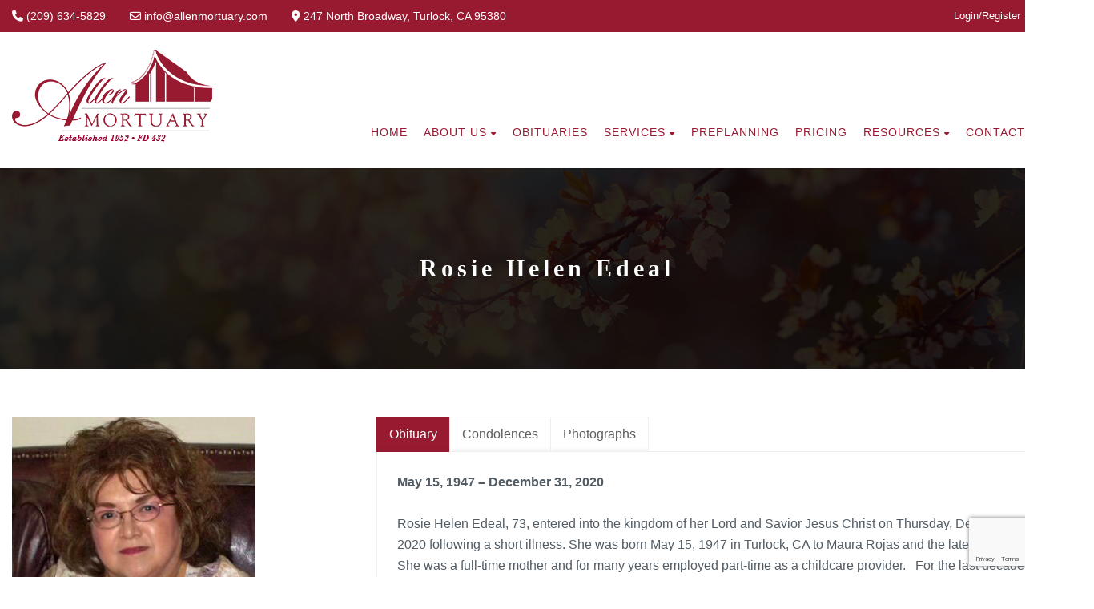

--- FILE ---
content_type: text/html; charset=UTF-8
request_url: https://www.allenmortuary.com/obituary/rosie-helen-edeal/
body_size: 19381
content:
<!DOCTYPE html>
<!--// OPEN HTML //-->
<html lang="en-US" prefix="og: http://ogp.me/ns# article: http://ogp.me/ns/article#" class="no-js">
<head>
	<meta charset="UTF-8">
	<link rel="profile" href="http://gmpg.org/xfn/11">
	<link rel="pingback" href="https://www.allenmortuary.com/xmlrpc.php">
        <!-- Mobile Specific Metas
    ================================================== -->
	                        <meta name="viewport" content="width=device-width, user-scalable=no, initial-scale=1.0, minimum-scale=1.0, maximum-scale=1.0">
                        <meta name="format-detection" content="telephone=no">
        	<!--// FAVICON //-->
    						<link rel="shortcut icon" href="https://www.allenmortuary.com/wp-content/uploads/2022/05/AllenMortuary_favicon.png" />
										<link rel="apple-touch-icon-precomposed" href="">					<link rel="apple-touch-icon-precomposed" sizes="114x114" href="">					<link rel="apple-touch-icon-precomposed" sizes="72x72" href="">					<link rel="apple-touch-icon-precomposed" sizes="144x144" href="">	     <title>Rosie Helen Edeal &#8211; Allen Mortuary</title>
<meta name='robots' content='max-image-preview:large' />
<link rel='dns-prefetch' href='//fonts.googleapis.com' />
<link rel='preconnect' href='https://fonts.gstatic.com' crossorigin />
<link rel="alternate" type="application/rss+xml" title="Allen Mortuary &raquo; Feed" href="https://www.allenmortuary.com/feed/" />
<link rel="alternate" type="application/rss+xml" title="Allen Mortuary &raquo; Comments Feed" href="https://www.allenmortuary.com/comments/feed/" />
<link rel="alternate" type="application/rss+xml" title="Allen Mortuary &raquo; Rosie Helen Edeal Comments Feed" href="https://www.allenmortuary.com/obituary/rosie-helen-edeal/feed/" />
<link rel="alternate" title="oEmbed (JSON)" type="application/json+oembed" href="https://www.allenmortuary.com/wp-json/oembed/1.0/embed?url=https%3A%2F%2Fwww.allenmortuary.com%2Fobituary%2Frosie-helen-edeal%2F" />
<link rel="alternate" title="oEmbed (XML)" type="text/xml+oembed" href="https://www.allenmortuary.com/wp-json/oembed/1.0/embed?url=https%3A%2F%2Fwww.allenmortuary.com%2Fobituary%2Frosie-helen-edeal%2F&#038;format=xml" />
<style id='wp-img-auto-sizes-contain-inline-css' type='text/css'>
img:is([sizes=auto i],[sizes^="auto," i]){contain-intrinsic-size:3000px 1500px}
/*# sourceURL=wp-img-auto-sizes-contain-inline-css */
</style>
<style id='wp-emoji-styles-inline-css' type='text/css'>

	img.wp-smiley, img.emoji {
		display: inline !important;
		border: none !important;
		box-shadow: none !important;
		height: 1em !important;
		width: 1em !important;
		margin: 0 0.07em !important;
		vertical-align: -0.1em !important;
		background: none !important;
		padding: 0 !important;
	}
/*# sourceURL=wp-emoji-styles-inline-css */
</style>
<style id='wp-block-library-inline-css' type='text/css'>
:root{--wp-block-synced-color:#7a00df;--wp-block-synced-color--rgb:122,0,223;--wp-bound-block-color:var(--wp-block-synced-color);--wp-editor-canvas-background:#ddd;--wp-admin-theme-color:#007cba;--wp-admin-theme-color--rgb:0,124,186;--wp-admin-theme-color-darker-10:#006ba1;--wp-admin-theme-color-darker-10--rgb:0,107,160.5;--wp-admin-theme-color-darker-20:#005a87;--wp-admin-theme-color-darker-20--rgb:0,90,135;--wp-admin-border-width-focus:2px}@media (min-resolution:192dpi){:root{--wp-admin-border-width-focus:1.5px}}.wp-element-button{cursor:pointer}:root .has-very-light-gray-background-color{background-color:#eee}:root .has-very-dark-gray-background-color{background-color:#313131}:root .has-very-light-gray-color{color:#eee}:root .has-very-dark-gray-color{color:#313131}:root .has-vivid-green-cyan-to-vivid-cyan-blue-gradient-background{background:linear-gradient(135deg,#00d084,#0693e3)}:root .has-purple-crush-gradient-background{background:linear-gradient(135deg,#34e2e4,#4721fb 50%,#ab1dfe)}:root .has-hazy-dawn-gradient-background{background:linear-gradient(135deg,#faaca8,#dad0ec)}:root .has-subdued-olive-gradient-background{background:linear-gradient(135deg,#fafae1,#67a671)}:root .has-atomic-cream-gradient-background{background:linear-gradient(135deg,#fdd79a,#004a59)}:root .has-nightshade-gradient-background{background:linear-gradient(135deg,#330968,#31cdcf)}:root .has-midnight-gradient-background{background:linear-gradient(135deg,#020381,#2874fc)}:root{--wp--preset--font-size--normal:16px;--wp--preset--font-size--huge:42px}.has-regular-font-size{font-size:1em}.has-larger-font-size{font-size:2.625em}.has-normal-font-size{font-size:var(--wp--preset--font-size--normal)}.has-huge-font-size{font-size:var(--wp--preset--font-size--huge)}.has-text-align-center{text-align:center}.has-text-align-left{text-align:left}.has-text-align-right{text-align:right}.has-fit-text{white-space:nowrap!important}#end-resizable-editor-section{display:none}.aligncenter{clear:both}.items-justified-left{justify-content:flex-start}.items-justified-center{justify-content:center}.items-justified-right{justify-content:flex-end}.items-justified-space-between{justify-content:space-between}.screen-reader-text{border:0;clip-path:inset(50%);height:1px;margin:-1px;overflow:hidden;padding:0;position:absolute;width:1px;word-wrap:normal!important}.screen-reader-text:focus{background-color:#ddd;clip-path:none;color:#444;display:block;font-size:1em;height:auto;left:5px;line-height:normal;padding:15px 23px 14px;text-decoration:none;top:5px;width:auto;z-index:100000}html :where(.has-border-color){border-style:solid}html :where([style*=border-top-color]){border-top-style:solid}html :where([style*=border-right-color]){border-right-style:solid}html :where([style*=border-bottom-color]){border-bottom-style:solid}html :where([style*=border-left-color]){border-left-style:solid}html :where([style*=border-width]){border-style:solid}html :where([style*=border-top-width]){border-top-style:solid}html :where([style*=border-right-width]){border-right-style:solid}html :where([style*=border-bottom-width]){border-bottom-style:solid}html :where([style*=border-left-width]){border-left-style:solid}html :where(img[class*=wp-image-]){height:auto;max-width:100%}:where(figure){margin:0 0 1em}html :where(.is-position-sticky){--wp-admin--admin-bar--position-offset:var(--wp-admin--admin-bar--height,0px)}@media screen and (max-width:600px){html :where(.is-position-sticky){--wp-admin--admin-bar--position-offset:0px}}

/*# sourceURL=wp-block-library-inline-css */
</style><link rel='stylesheet' id='wc-blocks-style-css' href='https://www.allenmortuary.com/wp-content/plugins/woocommerce/assets/client/blocks/wc-blocks.css?ver=wc-10.4.3' type='text/css' media='all' />
<style id='global-styles-inline-css' type='text/css'>
:root{--wp--preset--aspect-ratio--square: 1;--wp--preset--aspect-ratio--4-3: 4/3;--wp--preset--aspect-ratio--3-4: 3/4;--wp--preset--aspect-ratio--3-2: 3/2;--wp--preset--aspect-ratio--2-3: 2/3;--wp--preset--aspect-ratio--16-9: 16/9;--wp--preset--aspect-ratio--9-16: 9/16;--wp--preset--color--black: #000000;--wp--preset--color--cyan-bluish-gray: #abb8c3;--wp--preset--color--white: #ffffff;--wp--preset--color--pale-pink: #f78da7;--wp--preset--color--vivid-red: #cf2e2e;--wp--preset--color--luminous-vivid-orange: #ff6900;--wp--preset--color--luminous-vivid-amber: #fcb900;--wp--preset--color--light-green-cyan: #7bdcb5;--wp--preset--color--vivid-green-cyan: #00d084;--wp--preset--color--pale-cyan-blue: #8ed1fc;--wp--preset--color--vivid-cyan-blue: #0693e3;--wp--preset--color--vivid-purple: #9b51e0;--wp--preset--gradient--vivid-cyan-blue-to-vivid-purple: linear-gradient(135deg,rgb(6,147,227) 0%,rgb(155,81,224) 100%);--wp--preset--gradient--light-green-cyan-to-vivid-green-cyan: linear-gradient(135deg,rgb(122,220,180) 0%,rgb(0,208,130) 100%);--wp--preset--gradient--luminous-vivid-amber-to-luminous-vivid-orange: linear-gradient(135deg,rgb(252,185,0) 0%,rgb(255,105,0) 100%);--wp--preset--gradient--luminous-vivid-orange-to-vivid-red: linear-gradient(135deg,rgb(255,105,0) 0%,rgb(207,46,46) 100%);--wp--preset--gradient--very-light-gray-to-cyan-bluish-gray: linear-gradient(135deg,rgb(238,238,238) 0%,rgb(169,184,195) 100%);--wp--preset--gradient--cool-to-warm-spectrum: linear-gradient(135deg,rgb(74,234,220) 0%,rgb(151,120,209) 20%,rgb(207,42,186) 40%,rgb(238,44,130) 60%,rgb(251,105,98) 80%,rgb(254,248,76) 100%);--wp--preset--gradient--blush-light-purple: linear-gradient(135deg,rgb(255,206,236) 0%,rgb(152,150,240) 100%);--wp--preset--gradient--blush-bordeaux: linear-gradient(135deg,rgb(254,205,165) 0%,rgb(254,45,45) 50%,rgb(107,0,62) 100%);--wp--preset--gradient--luminous-dusk: linear-gradient(135deg,rgb(255,203,112) 0%,rgb(199,81,192) 50%,rgb(65,88,208) 100%);--wp--preset--gradient--pale-ocean: linear-gradient(135deg,rgb(255,245,203) 0%,rgb(182,227,212) 50%,rgb(51,167,181) 100%);--wp--preset--gradient--electric-grass: linear-gradient(135deg,rgb(202,248,128) 0%,rgb(113,206,126) 100%);--wp--preset--gradient--midnight: linear-gradient(135deg,rgb(2,3,129) 0%,rgb(40,116,252) 100%);--wp--preset--font-size--small: 13px;--wp--preset--font-size--medium: 20px;--wp--preset--font-size--large: 36px;--wp--preset--font-size--x-large: 42px;--wp--preset--spacing--20: 0.44rem;--wp--preset--spacing--30: 0.67rem;--wp--preset--spacing--40: 1rem;--wp--preset--spacing--50: 1.5rem;--wp--preset--spacing--60: 2.25rem;--wp--preset--spacing--70: 3.38rem;--wp--preset--spacing--80: 5.06rem;--wp--preset--shadow--natural: 6px 6px 9px rgba(0, 0, 0, 0.2);--wp--preset--shadow--deep: 12px 12px 50px rgba(0, 0, 0, 0.4);--wp--preset--shadow--sharp: 6px 6px 0px rgba(0, 0, 0, 0.2);--wp--preset--shadow--outlined: 6px 6px 0px -3px rgb(255, 255, 255), 6px 6px rgb(0, 0, 0);--wp--preset--shadow--crisp: 6px 6px 0px rgb(0, 0, 0);}:where(.is-layout-flex){gap: 0.5em;}:where(.is-layout-grid){gap: 0.5em;}body .is-layout-flex{display: flex;}.is-layout-flex{flex-wrap: wrap;align-items: center;}.is-layout-flex > :is(*, div){margin: 0;}body .is-layout-grid{display: grid;}.is-layout-grid > :is(*, div){margin: 0;}:where(.wp-block-columns.is-layout-flex){gap: 2em;}:where(.wp-block-columns.is-layout-grid){gap: 2em;}:where(.wp-block-post-template.is-layout-flex){gap: 1.25em;}:where(.wp-block-post-template.is-layout-grid){gap: 1.25em;}.has-black-color{color: var(--wp--preset--color--black) !important;}.has-cyan-bluish-gray-color{color: var(--wp--preset--color--cyan-bluish-gray) !important;}.has-white-color{color: var(--wp--preset--color--white) !important;}.has-pale-pink-color{color: var(--wp--preset--color--pale-pink) !important;}.has-vivid-red-color{color: var(--wp--preset--color--vivid-red) !important;}.has-luminous-vivid-orange-color{color: var(--wp--preset--color--luminous-vivid-orange) !important;}.has-luminous-vivid-amber-color{color: var(--wp--preset--color--luminous-vivid-amber) !important;}.has-light-green-cyan-color{color: var(--wp--preset--color--light-green-cyan) !important;}.has-vivid-green-cyan-color{color: var(--wp--preset--color--vivid-green-cyan) !important;}.has-pale-cyan-blue-color{color: var(--wp--preset--color--pale-cyan-blue) !important;}.has-vivid-cyan-blue-color{color: var(--wp--preset--color--vivid-cyan-blue) !important;}.has-vivid-purple-color{color: var(--wp--preset--color--vivid-purple) !important;}.has-black-background-color{background-color: var(--wp--preset--color--black) !important;}.has-cyan-bluish-gray-background-color{background-color: var(--wp--preset--color--cyan-bluish-gray) !important;}.has-white-background-color{background-color: var(--wp--preset--color--white) !important;}.has-pale-pink-background-color{background-color: var(--wp--preset--color--pale-pink) !important;}.has-vivid-red-background-color{background-color: var(--wp--preset--color--vivid-red) !important;}.has-luminous-vivid-orange-background-color{background-color: var(--wp--preset--color--luminous-vivid-orange) !important;}.has-luminous-vivid-amber-background-color{background-color: var(--wp--preset--color--luminous-vivid-amber) !important;}.has-light-green-cyan-background-color{background-color: var(--wp--preset--color--light-green-cyan) !important;}.has-vivid-green-cyan-background-color{background-color: var(--wp--preset--color--vivid-green-cyan) !important;}.has-pale-cyan-blue-background-color{background-color: var(--wp--preset--color--pale-cyan-blue) !important;}.has-vivid-cyan-blue-background-color{background-color: var(--wp--preset--color--vivid-cyan-blue) !important;}.has-vivid-purple-background-color{background-color: var(--wp--preset--color--vivid-purple) !important;}.has-black-border-color{border-color: var(--wp--preset--color--black) !important;}.has-cyan-bluish-gray-border-color{border-color: var(--wp--preset--color--cyan-bluish-gray) !important;}.has-white-border-color{border-color: var(--wp--preset--color--white) !important;}.has-pale-pink-border-color{border-color: var(--wp--preset--color--pale-pink) !important;}.has-vivid-red-border-color{border-color: var(--wp--preset--color--vivid-red) !important;}.has-luminous-vivid-orange-border-color{border-color: var(--wp--preset--color--luminous-vivid-orange) !important;}.has-luminous-vivid-amber-border-color{border-color: var(--wp--preset--color--luminous-vivid-amber) !important;}.has-light-green-cyan-border-color{border-color: var(--wp--preset--color--light-green-cyan) !important;}.has-vivid-green-cyan-border-color{border-color: var(--wp--preset--color--vivid-green-cyan) !important;}.has-pale-cyan-blue-border-color{border-color: var(--wp--preset--color--pale-cyan-blue) !important;}.has-vivid-cyan-blue-border-color{border-color: var(--wp--preset--color--vivid-cyan-blue) !important;}.has-vivid-purple-border-color{border-color: var(--wp--preset--color--vivid-purple) !important;}.has-vivid-cyan-blue-to-vivid-purple-gradient-background{background: var(--wp--preset--gradient--vivid-cyan-blue-to-vivid-purple) !important;}.has-light-green-cyan-to-vivid-green-cyan-gradient-background{background: var(--wp--preset--gradient--light-green-cyan-to-vivid-green-cyan) !important;}.has-luminous-vivid-amber-to-luminous-vivid-orange-gradient-background{background: var(--wp--preset--gradient--luminous-vivid-amber-to-luminous-vivid-orange) !important;}.has-luminous-vivid-orange-to-vivid-red-gradient-background{background: var(--wp--preset--gradient--luminous-vivid-orange-to-vivid-red) !important;}.has-very-light-gray-to-cyan-bluish-gray-gradient-background{background: var(--wp--preset--gradient--very-light-gray-to-cyan-bluish-gray) !important;}.has-cool-to-warm-spectrum-gradient-background{background: var(--wp--preset--gradient--cool-to-warm-spectrum) !important;}.has-blush-light-purple-gradient-background{background: var(--wp--preset--gradient--blush-light-purple) !important;}.has-blush-bordeaux-gradient-background{background: var(--wp--preset--gradient--blush-bordeaux) !important;}.has-luminous-dusk-gradient-background{background: var(--wp--preset--gradient--luminous-dusk) !important;}.has-pale-ocean-gradient-background{background: var(--wp--preset--gradient--pale-ocean) !important;}.has-electric-grass-gradient-background{background: var(--wp--preset--gradient--electric-grass) !important;}.has-midnight-gradient-background{background: var(--wp--preset--gradient--midnight) !important;}.has-small-font-size{font-size: var(--wp--preset--font-size--small) !important;}.has-medium-font-size{font-size: var(--wp--preset--font-size--medium) !important;}.has-large-font-size{font-size: var(--wp--preset--font-size--large) !important;}.has-x-large-font-size{font-size: var(--wp--preset--font-size--x-large) !important;}
/*# sourceURL=global-styles-inline-css */
</style>

<style id='classic-theme-styles-inline-css' type='text/css'>
/*! This file is auto-generated */
.wp-block-button__link{color:#fff;background-color:#32373c;border-radius:9999px;box-shadow:none;text-decoration:none;padding:calc(.667em + 2px) calc(1.333em + 2px);font-size:1.125em}.wp-block-file__button{background:#32373c;color:#fff;text-decoration:none}
/*# sourceURL=/wp-includes/css/classic-themes.min.css */
</style>
<link rel='stylesheet' id='contact-form-7-css' href='https://www.allenmortuary.com/wp-content/plugins/contact-form-7/includes/css/styles.css?ver=6.1.4' type='text/css' media='all' />
<link rel='stylesheet' id='woocommerce-layout-css' href='https://www.allenmortuary.com/wp-content/plugins/woocommerce/assets/css/woocommerce-layout.css?ver=10.4.3' type='text/css' media='all' />
<link rel='stylesheet' id='woocommerce-smallscreen-css' href='https://www.allenmortuary.com/wp-content/plugins/woocommerce/assets/css/woocommerce-smallscreen.css?ver=10.4.3' type='text/css' media='only screen and (max-width: 768px)' />
<link rel='stylesheet' id='woocommerce-general-css' href='https://www.allenmortuary.com/wp-content/plugins/woocommerce/assets/css/woocommerce.css?ver=10.4.3' type='text/css' media='all' />
<style id='woocommerce-inline-inline-css' type='text/css'>
.woocommerce form .form-row .required { visibility: visible; }
/*# sourceURL=woocommerce-inline-inline-css */
</style>
<link rel='stylesheet' id='ivory-search-styles-css' href='https://www.allenmortuary.com/wp-content/plugins/add-search-to-menu/public/css/ivory-search.min.css?ver=5.5.13' type='text/css' media='all' />
<link rel='stylesheet' id='bootstrap-css' href='https://www.allenmortuary.com/wp-content/themes/obsequy/assets/css/bootstrap.css?ver=3.0' type='text/css' media='all' />
<link rel='stylesheet' id='obsequy_main-css' href='https://www.allenmortuary.com/wp-content/themes/obsequy/style.css?ver=6.9' type='text/css' media='all' />
<link rel='stylesheet' id='owl-carousel2-css' href='https://www.allenmortuary.com/wp-content/themes/obsequy/assets/vendor/owl-carousel/css/owl.theme.css?ver=3.0' type='text/css' media='all' />
<link rel='stylesheet' id='custom-style-css' href='https://www.allenmortuary.com/wp-content/themes/obsequy/assets/css/custom.css?ver=6.9' type='text/css' media='all' />
<link rel="preload" as="style" href="https://fonts.googleapis.com/css?family=Roboto:400,300italic&#038;display=swap&#038;ver=1762453430" /><link rel="stylesheet" href="https://fonts.googleapis.com/css?family=Roboto:400,300italic&#038;display=swap&#038;ver=1762453430" media="print" onload="this.media='all'"><noscript><link rel="stylesheet" href="https://fonts.googleapis.com/css?family=Roboto:400,300italic&#038;display=swap&#038;ver=1762453430" /></noscript><link rel='stylesheet' id='line-icons-css' href='https://www.allenmortuary.com/wp-content/themes/obsequy/assets/css/line-icons.css?ver=3.0' type='text/css' media='all' />
<link rel='stylesheet' id='font-awesome-css' href='https://www.allenmortuary.com/wp-content/themes/obsequy/assets/css/font-awesome.css?ver=3.0' type='text/css' media='all' />
<link rel='stylesheet' id='font-awesome-v4-shims-css' href='https://www.allenmortuary.com/wp-content/themes/obsequy/assets/css/v4-shims.min.css?ver=3.0' type='text/css' media='all' />
<link rel='stylesheet' id='animations-css' href='https://www.allenmortuary.com/wp-content/themes/obsequy/assets/css/animations.css?ver=3.0' type='text/css' media='all' />
<link rel='stylesheet' id='bootstrap_theme-css' href='https://www.allenmortuary.com/wp-content/themes/obsequy/assets/css/bootstrap-theme.css?ver=3.0' type='text/css' media='all' />
<link rel='stylesheet' id='magnific_popup-css' href='https://www.allenmortuary.com/wp-content/themes/obsequy/assets/vendor/magnific/magnific-popup.css?ver=3.0' type='text/css' media='all' />
<link rel='stylesheet' id='owl-carousel1-css' href='https://www.allenmortuary.com/wp-content/themes/obsequy/assets/vendor/owl-carousel/css/owl.carousel.css?ver=3.0' type='text/css' media='all' />
<script type="text/javascript" src="https://www.allenmortuary.com/wp-includes/js/jquery/jquery.min.js?ver=3.7.1" id="jquery-core-js"></script>
<script type="text/javascript" src="https://www.allenmortuary.com/wp-includes/js/jquery/jquery-migrate.min.js?ver=3.4.1" id="jquery-migrate-js"></script>
<script type="text/javascript" src="https://www.allenmortuary.com/wp-content/plugins/woocommerce/assets/js/jquery-blockui/jquery.blockUI.min.js?ver=2.7.0-wc.10.4.3" id="wc-jquery-blockui-js" data-wp-strategy="defer"></script>
<script type="text/javascript" id="wc-add-to-cart-js-extra">
/* <![CDATA[ */
var wc_add_to_cart_params = {"ajax_url":"/wp-admin/admin-ajax.php","wc_ajax_url":"/?wc-ajax=%%endpoint%%","i18n_view_cart":"View cart","cart_url":"https://www.allenmortuary.com/cart/","is_cart":"","cart_redirect_after_add":"no"};
//# sourceURL=wc-add-to-cart-js-extra
/* ]]> */
</script>
<script type="text/javascript" src="https://www.allenmortuary.com/wp-content/plugins/woocommerce/assets/js/frontend/add-to-cart.min.js?ver=10.4.3" id="wc-add-to-cart-js" data-wp-strategy="defer"></script>
<script type="text/javascript" src="https://www.allenmortuary.com/wp-content/plugins/woocommerce/assets/js/js-cookie/js.cookie.min.js?ver=2.1.4-wc.10.4.3" id="wc-js-cookie-js" defer="defer" data-wp-strategy="defer"></script>
<script type="text/javascript" id="woocommerce-js-extra">
/* <![CDATA[ */
var woocommerce_params = {"ajax_url":"/wp-admin/admin-ajax.php","wc_ajax_url":"/?wc-ajax=%%endpoint%%","i18n_password_show":"Show password","i18n_password_hide":"Hide password"};
//# sourceURL=woocommerce-js-extra
/* ]]> */
</script>
<script type="text/javascript" src="https://www.allenmortuary.com/wp-content/plugins/woocommerce/assets/js/frontend/woocommerce.min.js?ver=10.4.3" id="woocommerce-js" defer="defer" data-wp-strategy="defer"></script>
<script type="text/javascript" src="https://www.allenmortuary.com/wp-content/plugins/js_composer/assets/js/vendors/woocommerce-add-to-cart.js?ver=8.7.2" id="vc_woocommerce-add-to-cart-js-js"></script>
<script></script><link rel="https://api.w.org/" href="https://www.allenmortuary.com/wp-json/" /><link rel="EditURI" type="application/rsd+xml" title="RSD" href="https://www.allenmortuary.com/xmlrpc.php?rsd" />
<meta name="generator" content="WordPress 6.9" />
<meta name="generator" content="WooCommerce 10.4.3" />
<link rel="canonical" href="https://www.allenmortuary.com/obituary/rosie-helen-edeal/" />
<link rel='shortlink' href='https://www.allenmortuary.com/?p=6585' />
<meta name="generator" content="Redux 4.5.9" /><meta property="og:title" name="og:title" content="Rosie Helen Edeal" />
<meta property="og:type" name="og:type" content="website" />
<meta property="og:image" name="og:image" content="https://www.allenmortuary.com/wp-content/uploads/2022/07/edeal-rosie.jpg" />
<meta property="og:url" name="og:url" content="https://www.allenmortuary.com/obituary/rosie-helen-edeal/" />
<meta property="og:description" name="og:description" content="A memorial celebration of Rosie&#039;s life will be held at a later date. " />
<meta property="og:locale" name="og:locale" content="en_US" />
<meta property="og:site_name" name="og:site_name" content="Allen Mortuary" />
<meta property="twitter:card" name="twitter:card" content="summary_large_image" />
<meta property="article:published_time" name="article:published_time" content="2021-01-06T16:43:00-08:00" />
<meta property="article:modified_time" name="article:modified_time" content="2024-07-12T21:02:14-07:00" />
<meta property="article:author" name="article:author" content="https://www.allenmortuary.com/author/lwalters/" />
<style type="text/css">
a, a:hover, .text-primary, .btn-primary .badge, .btn-link,a.list-group-item.active > .badge,.nav-pills > .active > a > .badge, p.drop-caps:first-letter, .accent-color, .nav-np .next:hover, .nav-np .prev:hover, .basic-link, .pagination > li > a:hover,.pagination > li > span:hover,.pagination > li > a:focus,.pagination > li > span:focus, .icon-box-inline span, .pricing-column h3, .post .post-title a:hover, a, .post-actions .comment-count a:hover, .pricing-column .features a:hover, .list-group-item a:hover, .icon-box.ibox-plain .ibox-icon i,.icon-box.ibox-plain .ibox-icon img, .icon-box.ibox-border .ibox-icon i,.icon-box.ibox-border .ibox-icon img, address strong, ul.checks > li > i, ul.angles > li > i, ul.carets > li > i, ul.chevrons > li > i, ul.icon > li > i, .widget li .meta-data a:hover, .sort-source li.active a, #menu-toggle:hover, .site-footer .footer_widget a:hover, .megamenu-sub-title i, .fact-ico, .widget_categories ul li a:hover, .widget_archive ul li a:hover, .widget_recent_entries ul li a:hover, .widget_recent_entries ul li a:hover, .widget_recent_comments ul li a:hover, .widget_links ul li a:hover, .widget_meta ul li a:hover, .widget.recent_posts ul li h5 a:hover, .widget_links ul li.active a, .dd-menu > li a:hover, .dd-menu > li.current-menu-item > a, .dd-menu > li.current-menu-parent > a, .widget a:hover, .testimonial-image .fa, .woocommerce ul.products li.product .price{
	color:#981A31;
}
.accent-color{
	color:#981A31;
}
p.drop-caps.secondary:first-letter, .btn-primary,.btn-primary.disabled,.btn-primary[disabled],fieldset[disabled] .btn-primary,.btn-primary.disabled:hover,.btn-primary[disabled]:hover,fieldset[disabled] .btn-primary:hover,.btn-primary.disabled:focus,.btn-primary[disabled]:focus,fieldset[disabled] .btn-primary:focus,.btn-primary.disabled:active,.btn-primary[disabled]:active,fieldset[disabled] .btn-primary:active,.btn-primary.disabled.active,
.btn-primary[disabled].active,fieldset[disabled] .btn-primary.active,.dropdown-menu > .active > a,.dropdown-menu > .active > a:hover,.dropdown-menu > .active > a:focus,.nav-pills > li.active > a,.nav-pills > li.active > a:hover,.nav-pills > li.active > a:focus,.pagination > .active > a,.pagination > .active > span,.pagination > .active > a:hover,.pagination > .active > span:hover,.pagination > .active > a:focus,.pagination > .active > span:focus,.label-primary,.progress-bar-primary,a.list-group-item.active,a.list-group-item.active:hover,
a.list-group-item.active:focus,.panel-primary > .panel-heading, .carousel-indicators .active, .flex-control-nav a:hover, .flex-control-nav a.flex-active, .media-box .media-box-wrapper, .icon-box.icon-box-style1:hover .ico, .owl-theme .owl-page.active span, .owl-theme .owl-controls.clickable .owl-page:hover span, .ibox-effect.ibox-dark .ibox-icon i:hover,.ibox-effect.ibox-dark:hover .ibox-icon i,.ibox-border.ibox-effect.ibox-dark .ibox-icon i:after, .icon-box .ibox-icon i,.icon-box .ibox-icon img, .icon-box .ibox-icon i,.icon-box .ibox-icon img, .icon-box.ibox-dark.ibox-outline:hover .ibox-icon i, .pricing-column.highlight h3, .fblock-image-overlay, .overlay-accent, .tagcloud a:hover, .nav-tabs > li.active > a, .nav-tabs > li.active > a:hover, .nav-tabs > li.active > a:focus, .accordion-heading .accordion-toggle.active, .social-share-bar .share-buttons-tc li a, .dd-menu > li ul, .social-icons-colored li.envelope a:hover, .social-icons-inverted li.envelope a, .give-submit,.rwmb-button,.wp-block-search__button{
  background-color:#981A31;
}
.donate-button, .woocommerce a.button.alt:hover, .woocommerce button.button.alt:hover, .woocommerce input.button.alt:hover, .woocommerce #respond input#submit.alt:hover, .woocommerce #content input.button.alt:hover, .woocommerce-page a.button.alt:hover, .woocommerce-page button.button.alt:hover, .woocommerce-page input.button.alt:hover, .woocommerce-page #respond input#submit.alt:hover, .woocommerce-page #content input.button.alt:hover, .woocommerce a.button.alt:active, .woocommerce button.button.alt:active, .woocommerce input.button.alt:active, .woocommerce #respond input#submit.alt:active, .woocommerce #content input.button.alt:active, .woocommerce-page a.button.alt:active, .woocommerce-page button.button.alt:active, .woocommerce-page input.button.alt:active, .woocommerce-page #respond input#submit.alt:active, .woocommerce-page #content input.button.alt:active, .accent-bg, .accent-overlay:before{
  background-color: #981A31!important;
}
p.demo_store, .woocommerce a.button.alt, .woocommerce button.button.alt, .woocommerce input.button.alt, .woocommerce #respond input#submit.alt, .woocommerce #content input.button.alt, .woocommerce-page a.button.alt, .woocommerce-page button.button.alt, .woocommerce-page input.button.alt, .woocommerce-page #respond input#submit.alt, .woocommerce-page #content input.button.alt, .wpcf7-form .wpcf7-submit, .woocommerce .widget_price_filter .ui-slider .ui-slider-handle, .woocommerce-page .widget_price_filter .ui-slider .ui-slider-handle, .woocommerce .widget_layered_nav ul li.chosen a, .woocommerce-page .widget_layered_nav ul li.chosen a{
  background: #981A31;
}
.btn-primary:hover,
.btn-primary:focus,
.btn-primary:active,
.btn-primary.active,
.open .dropdown-toggle.btn-primary{
  background: #981A31;
  opacity:.9
}
.nav .open > a,
.nav .open > a:hover,
.nav .open > a:focus,
.pagination > .active > a,
.pagination > .active > span,
.pagination > .active > a:hover,
.pagination > .active > span:hover,
.pagination > .active > a:focus,
.pagination > .active > span:focus,
a.thumbnail:hover,
a.thumbnail:focus,
a.thumbnail.active,
a.list-group-item.active,
a.list-group-item.active:hover,
a.list-group-item.active:focus,
.panel-primary,
.panel-primary > .panel-heading, .btn-primary.btn-transparent, .icon-box.icon-box-style1 .ico, .icon-box-inline span, .icon-box.ibox-border .ibox-icon, .icon-box.ibox-outline .ibox-icon, .icon-box.ibox-dark.ibox-outline:hover .ibox-icon, .nav-tabs > li.active > a, .nav-tabs > li.active > a:hover, .nav-tabs > li.active > a:focus,.wp-block-search__button{
	border-color:#981A31;
}
.panel-primary > .panel-heading + .panel-collapse .panel-body, .woocommerce .woocommerce-info, .woocommerce-page .woocommerce-info, .woocommerce .woocommerce-message, .woocommerce-page .woocommerce-message{
	border-top-color:#981A31;
}
.panel-primary > .panel-footer + .panel-collapse .panel-body, .dd-menu > li > a:before, .dd-menu > li ul:before{
	border-bottom-color:#981A31;
}
.dd-menu > ul > li > ul li:hover, blockquote, #sidebar-col .widget_nav_menu ul li.current-menu-item a, #sidebar-col .widget_nav_menu ul li a:hover, .rtl .dd-menu > li ul li ul:before{
	border-left-color:#981A31;
}
.dd-menu > li ul li ul:before {
	border-right-color: #981A31;
}
.ibox-border.ibox-effect.ibox-dark .ibox-icon i:hover,.ibox-border.ibox-effect.ibox-dark:hover .ibox-icon i {
	box-shadow:0 0 0 1px #981A31;
}
.ibox-effect.ibox-dark .ibox-icon i:after {
	box-shadow:0 0 0 2px #981A31;
}
@media only screen and (max-width: 992px) {
	.dd-menu > li:hover > a, .dd-menu > li:hover > a > i{
		color:#981A31;
	}
}

/* Secondary Color Set */
.topbar, hr.sm, .btn-secondary, .social-icons-colored li.phone a:hover, .social-icons-inverted li.phone a, .icon-box.ibox-secondary .ibox-icon i,.icon-box.ibox-secondary .ibox-icon img, .woocommerce span.onsale, .woocommerce-page span.onsale, .header-quickcart .woocommerce-mini-cart__buttons,.wpcf7-form .wpcf7-submit:hover, .give-submit:hover,.rwmb-button:hover{
	background:#BFA34B;
}
.obituary-list-item .meta-data, .team-grid-item .meta-data, .team-list-item .meta-data, .icon-box.ibox-border.ibox-secondary .ibox-icon i,.icon-box.ibox-border.ibox-secondary .ibox-icon img,.icon-box.ibox-plain.ibox-secondary .ibox-icon i,.icon-box.ibox-plain.ibox-secondary .ibox-icon img{
	color:#BFA34B;
}
.secondary-color{
	color:#BFA34B!important;
}
.cta-fw, .secondary-bg, .secondary-overlay:before{
	background-color:#BFA34B!important;
}
.icon-box.ibox-secondary.ibox-outline .ibox-icon, .icon-box.ibox-border.ibox-secondary .ibox-icon {
	border-color:#BFA34B;
}
			.dd-menu > li ul:before{border-bottom-color:#981a31;}
			.dd-menu > li ul li ul:before{border-right-color:#981a31;}
			@media only screen and (min-width: 992px) {.dd-menu > li ul{top:100%;}
			.dd-menu > li > a{line-height:117px;-webkit-transition:all 0.3s ease 0.2s;-moz-transition:all 0.3s ease 0.2s;-ms-transition:all 0.3s ease 0.2s;-o-transition:all 0.3s ease 0.2s;transition:all 0.3s ease 0.1s;}
			}
			@media only screen and (max-width: 992px) {#menu-toggle{line-height:117px!important;-webkit-transition:all 0.3s ease 0.2s;-moz-transition:all 0.3s ease 0.2s;-ms-transition:all 0.3s ease 0.2s;-o-transition:all 0.3s ease 0.2s;transition:all 0.3s ease 0.1s;}}
		@media (min-width: 1200px) {.container{width:1366px;}}
		body.boxed .body, body.boxed .vc_row-no-padding{max-width:1396px!important;}
		@media (min-width: 1200px) {body.boxed .site-header{width:1396px;margin-left:-698px;}}.smenu-opener{line-height:51px}.dd-menu ul li .smenu-opener{line-height:38px}.content{min-height:400px}.search-module-opened, .cart-module-opened{top:170px;}.dd-menu{top:5px;}@media only screen and (max-width: 992px) {.dd-menu{background:#cccccc;}}@media only screen and (max-width: 992px) {.dd-menu > li > a{color:#981a31;}}@media only screen and (max-width: 992px) {.dd-menu > li > a:hover{color:#c26b38;}}@media only screen and (max-width: 992px) {.dd-menu > li > a:active{color:#981a31;}}
/*========== User Custom CSS Styles ==========*/
#header{
margin: 0 auto;
}
.single-obituary .page-banner-text h1 small { display: none; }</style>
<script type ="text/javascript">jQuery(document).ready(function(){

});</script>	<noscript><style>.woocommerce-product-gallery{ opacity: 1 !important; }</style></noscript>
	<style type="text/css">.recentcomments a{display:inline !important;padding:0 !important;margin:0 !important;}</style><meta name="generator" content="Powered by WPBakery Page Builder - drag and drop page builder for WordPress."/>
<meta name="generator" content="Powered by Slider Revolution 6.7.40 - responsive, Mobile-Friendly Slider Plugin for WordPress with comfortable drag and drop interface." />
<script>function setREVStartSize(e){
			//window.requestAnimationFrame(function() {
				window.RSIW = window.RSIW===undefined ? window.innerWidth : window.RSIW;
				window.RSIH = window.RSIH===undefined ? window.innerHeight : window.RSIH;
				try {
					var pw = document.getElementById(e.c).parentNode.offsetWidth,
						newh;
					pw = pw===0 || isNaN(pw) || (e.l=="fullwidth" || e.layout=="fullwidth") ? window.RSIW : pw;
					e.tabw = e.tabw===undefined ? 0 : parseInt(e.tabw);
					e.thumbw = e.thumbw===undefined ? 0 : parseInt(e.thumbw);
					e.tabh = e.tabh===undefined ? 0 : parseInt(e.tabh);
					e.thumbh = e.thumbh===undefined ? 0 : parseInt(e.thumbh);
					e.tabhide = e.tabhide===undefined ? 0 : parseInt(e.tabhide);
					e.thumbhide = e.thumbhide===undefined ? 0 : parseInt(e.thumbhide);
					e.mh = e.mh===undefined || e.mh=="" || e.mh==="auto" ? 0 : parseInt(e.mh,0);
					if(e.layout==="fullscreen" || e.l==="fullscreen")
						newh = Math.max(e.mh,window.RSIH);
					else{
						e.gw = Array.isArray(e.gw) ? e.gw : [e.gw];
						for (var i in e.rl) if (e.gw[i]===undefined || e.gw[i]===0) e.gw[i] = e.gw[i-1];
						e.gh = e.el===undefined || e.el==="" || (Array.isArray(e.el) && e.el.length==0)? e.gh : e.el;
						e.gh = Array.isArray(e.gh) ? e.gh : [e.gh];
						for (var i in e.rl) if (e.gh[i]===undefined || e.gh[i]===0) e.gh[i] = e.gh[i-1];
											
						var nl = new Array(e.rl.length),
							ix = 0,
							sl;
						e.tabw = e.tabhide>=pw ? 0 : e.tabw;
						e.thumbw = e.thumbhide>=pw ? 0 : e.thumbw;
						e.tabh = e.tabhide>=pw ? 0 : e.tabh;
						e.thumbh = e.thumbhide>=pw ? 0 : e.thumbh;
						for (var i in e.rl) nl[i] = e.rl[i]<window.RSIW ? 0 : e.rl[i];
						sl = nl[0];
						for (var i in nl) if (sl>nl[i] && nl[i]>0) { sl = nl[i]; ix=i;}
						var m = pw>(e.gw[ix]+e.tabw+e.thumbw) ? 1 : (pw-(e.tabw+e.thumbw)) / (e.gw[ix]);
						newh =  (e.gh[ix] * m) + (e.tabh + e.thumbh);
					}
					var el = document.getElementById(e.c);
					if (el!==null && el) el.style.height = newh+"px";
					el = document.getElementById(e.c+"_wrapper");
					if (el!==null && el) {
						el.style.height = newh+"px";
						el.style.display = "block";
					}
				} catch(e){
					console.log("Failure at Presize of Slider:" + e)
				}
			//});
		  };</script>
		<style type="text/css" id="wp-custom-css">
			.comment-form .g-recaptcha{
	margin-left: 15px
}
.comment-form  .form-submit{
	margin-top: 70px;
	margin-left: 15px
}
.comment-form .form-submit{ margin-top: 0 }
.g-recaptcha{ clear: both }		</style>
		<style id="obsequy_options-dynamic-css" title="dynamic-css" class="redux-options-output">.content{padding-top:60px;padding-bottom:60px;}.site-header{background-color:#ffffff;}.search-module-trigger, .cart-module-trigger{color:#981a31;}.search-module-trigger:hover, .cart-module-trigger:hover{color:#bfa34b;}.search-module-trigger:active, .cart-module-trigger:active{color:#981a31;}.is-sticky .site-header{background-color:#ffffff;}.is-sticky .dd-menu > li > a{color:#981a31;}.is-sticky .dd-menu > li > a:hover{color:#bfa34b;}.is-sticky .dd-menu > li > a:active{color:#981a31;}.page-banner{background-color:#ffffff;}.page-banner h1, .page-banner-text{font-family:Georgia, serif;text-align:center;line-height:24px;font-weight:700;font-style:normal;color:#981a31;font-size:30px;}.topbar{background-color:#981a31;}.header-info-col{font-family:'Trebuchet MS', Helvetica, sans-serif;text-transform:none;font-weight:400;font-style:normal;color:#ffffff;font-size:14px;}.dd-menu > li, .search-module-trigger, .cart-module-trigger{margin-top:80px;}.dd-menu > li > a, .search-module-trigger, .cart-module-trigger{font-family:'Trebuchet MS', Helvetica, sans-serif;text-transform:uppercase;font-weight:400;font-style:normal;font-size:14px;}.dd-menu > li > a, .search-module-trigger, .cart-module-trigger{line-height:90px;}.dd-menu > li > a, .search-module-trigger, .cart-module-trigger{color:#981a31;}.dd-menu > li > a:hover, .search-module-trigger:hover, .cart-module-trigger:hover{color:#bfa34b;}.dd-menu > li > a:active, .search-module-trigger:active, .cart-module-trigger:active{color:#981a31;}.dd-menu > li ul{background-color:#981a31;}.dd-menu > li > ul > li > a:hover, .dd-menu > li > ul > li > ul > li > a:hover, .dd-menu > li > ul > li > ul > li > ul > li > a:hover{background-color:#bfa34b;}.dd-menu > li > ul > li > a, .dd-menu > li > ul > li > ul > li > a, .dd-menu > li > ul > li > ul > li > ul > li > a{font-family:'Trebuchet MS', Helvetica, sans-serif;text-transform:none;font-weight:400;font-style:normal;font-size:14px;}.dd-menu > li > ul > li > a, .dd-menu > li > ul > li > ul > li > a, .dd-menu > li > ul > li > ul > li > ul > li > a{color:#ffffff;}.dd-menu > li > ul > li > a:hover, .dd-menu > li > ul > li > ul > li > a:hover, .dd-menu > li > ul > li > ul > li > ul > li > a:hover{color:#ffffff;}.dd-menu > li > ul > li > a:active, .dd-menu > li > ul > li > ul > li > a:active, .dd-menu > li > ul > li > ul > li > ul > li > a:active{color:#ffffff;}.dd-menu > li.megamenu > ul{background-color:#b6354c;}.dd-menu .megamenu-container .megamenu-sub-title, .dd-menu .megamenu-container .widgettitle, .dd-menu .megamenu-container .widget-title{font-family:'Trebuchet MS', Helvetica, sans-serif;text-align:left;text-transform:uppercase;line-height:16px;font-weight:700;font-style:normal;color:#981a31;font-size:16px;}.dd-menu .megamenu-container{font-family:'Trebuchet MS', Helvetica, sans-serif;text-align:left;text-transform:none;line-height:12px;font-weight:400;font-style:normal;color:#000000;font-size:12px;}#menu-toggle{color:#981a31;}#menu-toggle:hover{color:#c26b38;}#menu-toggle:active{color:#981a31;}.smenu-opener{height:51px;width:75px;}.smenu-opener{background-color:#e5e5e5;}.smenu-opener{font-size:16px;}.smenu-opener{color:#981a31;}.smenu-opener:hover{color:#c26b38;}.dd-menu ul li .smenu-opener{height:38px;width:75px;}.dd-menu ul li .smenu-opener{background-color:#e5e5e5;}.dd-menu ul li .smenu-opener{font-size:16px;}.dd-menu ul li .smenu-opener{color:#981a31;}.dd-menu ul li .smenu-opener:hover{color:#c26b38;}.site-footer{background-color:#981a31;}.footer_widget h4.widgettitle, .footer_widget h4.widget-title{font-family:'Trebuchet MS', Helvetica, sans-serif;text-align:left;text-transform:uppercase;line-height:16px;font-weight:700;font-style:normal;color:#ffffff;font-size:18px;}.site-footer .footer_widget{font-family:'Trebuchet MS', Helvetica, sans-serif;text-align:left;text-transform:none;line-height:18px;font-weight:400;font-style:normal;color:#ffffff;font-size:18px;}.body .site-footer .footer_widget a{color:#bfa34b;}.body .site-footer .footer_widget a:hover{color:#ffffff;}.body .site-footer .footer_widget a:active{color:#bfa34b;}.site-footer-bottom{background-color:#bfa34b;}.site-footer-bottom{font-family:'Trebuchet MS', Helvetica, sans-serif;text-align:inherit;text-transform:uppercase;line-height:12px;font-weight:400;font-style:normal;color:#ffffff;font-size:12px;}.body .site-footer-bottom a{color:#981a31;}.body .site-footer-bottom a:hover{color:#ffffff;}.body .site-footer-bottom a:active{color:#981a31;}.social-share-bar .share-title{line-height:30px;}.social-share-bar li a{height:30px;width:30px;}.social-share-bar li a{line-height:30px;font-size:14px;}h1,h2,h3,h4,h5,h6{font-family:Georgia, serif;font-weight:700;font-style:normal;}body, .icon-box h3, .vc_toggle_title > h4{font-family:'Trebuchet MS', Helvetica, sans-serif;font-weight:400;font-style:normal;}.vc_general.vc_btn3, .cust-counter .count, .basic-link{font-family:Georgia, serif;font-weight:400;font-style:normal;}h1{font-family:Georgia, serif;text-transform:none;line-height:32px;letter-spacing:5px;font-weight:700;font-style:normal;color:#981a31;font-size:32px;}h3{font-family:Georgia, serif;text-transform:uppercase;line-height:20px;font-weight:400;font-style:normal;color:#bfa34b;font-size:18px;}.nowhere-font{font-family:Roboto;font-weight:400;font-style:normal;}.nowhere-font{font-family:Roboto;font-weight:300;font-style:italic;}</style><noscript><style> .wpb_animate_when_almost_visible { opacity: 1; }</style></noscript><link rel='stylesheet' id='rs-plugin-settings-css' href='//www.allenmortuary.com/wp-content/plugins/revslider/sr6/assets/css/rs6.css?ver=6.7.40' type='text/css' media='all' />
<style id='rs-plugin-settings-inline-css' type='text/css'>
#rs-demo-id {}
/*# sourceURL=rs-plugin-settings-inline-css */
</style>
</head>
<!--// CLOSE HEAD //-->
<body class="wp-singular obituary-template-default single single-obituary postid-6585 wp-theme-obsequy wp-child-theme-obsequy-childobsequy-child theme-obsequy woocommerce-no-js obsequy  wpb-js-composer js-comp-ver-8.7.2 vc_responsive">
    <style type="text/css">.hero-area{display:block;}.social-share-bar{display:block;}.page-banner h1, .page-banner-text{display:block;}.page-banner h1, .page-banner-text{color:#929292;}.content{padding-top:60px;padding-bottom:60px;}body.boxed{}
		.content{}</style><div class="body"> 
<header class="topbar">
    	<div class="container">
        	            	                	<ul id="menu-topbar-menu" class="topbar-menu"><li id="menu-item-7159" class="menu-item menu-item-type-custom menu-item-object-custom menu-item-7159"><a href="/login/">Login/Register</a></li>
<li id="menu-item-698" class="menu-item menu-item-type-post_type menu-item-object-page menu-item-698"><a href="https://www.allenmortuary.com/contact-us/">Contact</a></li>
</ul>                          	                        <div class="header-info-col">
                <i class="fa fa-phone"></i> <strong>(209) 634-5829</strong>
            </div>
            			            <div class="header-info-col">
              	<i class="fa fa-envelope-o"></i> <strong>info@allenmortuary.com</strong>
            </div>
            			            <div class="header-info-col">
              	<i class="fa fa-map-marker"></i> <strong>247 North Broadway, Turlock, CA 95380</strong>
            </div>
                    </div>
    </header>
<div class="site-header-wrapper">
        <!-- Site Header -->
        <header class="site-header">
            <div class="container">
                <div class="site-logo">
                                    <a href="https://www.allenmortuary.com/" class="default-logo"><img src="https://www.allenmortuary.com/wp-content/uploads/2022/05/AllenMortuary_Color_Logo.png" alt="Allen Mortuary"></a>
                    <a href="https://www.allenmortuary.com/" class="default-retina-logo"><img src="https://www.allenmortuary.com/wp-content/uploads/2022/05/AllenMortuary_Color_Logo-Ret250x117.png" alt="Allen Mortuary" width="250" height="117"></a>
                                    </div>
             	<a href="#" class="visible-sm visible-xs" id="menu-toggle"><i class="fa fa-bars"></i></a>
                <div class="search-module">
				<a href="#" class="search-module-trigger"><i class="fa fa-search"></i></a>
				<div class="search-module-opened">
					 <form method="get" id="searchform" action="https://www.allenmortuary.com//">
						<div class="input-group input-group-sm">
							<input type="text" name="s" id="s" class="form-control input-sm">
							<span class="input-group-btn"><button name ="submit" type="submit" class="btn btn-lg btn-default"><i class="fa fa-search"></i></button></span>
						</div>
					</form>
				</div>
			</div>					                <ul id="menu-primary-menu" class="sf-menu dd-menu pull-right"><li  class="menu-item-676 menu-item menu-item-type-post_type menu-item-object-page menu-item-home "><a href="https://www.allenmortuary.com/"><span>Home<span class="nav-line"></span></span></a><li  class="menu-item-679 menu-item menu-item-type-post_type menu-item-object-page menu-item-has-children "><a href="https://www.allenmortuary.com/about-us/"><span>About Us<span class="nav-line"></span></span></a>
<ul class="sub-menu">
	<li  class="menu-item-693 menu-item menu-item-type-post_type menu-item-object-page "><a href="https://www.allenmortuary.com/about-us/our-staff/"><span>Our Staff</span></a></ul>
<li  class="menu-item-687 menu-item menu-item-type-post_type menu-item-object-page "><a href="https://www.allenmortuary.com/obituaries/"><span>Obituaries<span class="nav-line"></span></span></a><li  class="menu-item-689 menu-item menu-item-type-post_type menu-item-object-page menu-item-has-children "><a href="https://www.allenmortuary.com/services/"><span>Services<span class="nav-line"></span></span></a>
<ul class="sub-menu">
	<li  class="menu-item-994 menu-item menu-item-type-custom menu-item-object-custom "><a href="http://www.allenmortuary.com/service/when-death-occurs/"><span>When Death Occurs</span></a>	<li  class="menu-item-995 menu-item menu-item-type-custom menu-item-object-custom "><a href="http://www.allenmortuary.com/service/our-facilities/"><span>Our Facilities</span></a>	<li  class="menu-item-996 menu-item menu-item-type-custom menu-item-object-custom "><a href="http://www.allenmortuary.com/service/burial-options/"><span>Burial Options</span></a>	<li  class="menu-item-997 menu-item menu-item-type-custom menu-item-object-custom "><a href="http://www.allenmortuary.com/service/cremation-options/"><span>Cremation Options</span></a>	<li  class="menu-item-998 menu-item menu-item-type-custom menu-item-object-custom "><a href="http://www.allenmortuary.com/service/merchandise/"><span>Merchandise</span></a>	<li  class="menu-item-999 menu-item menu-item-type-custom menu-item-object-custom "><a href="http://www.allenmortuary.com/service/transportation/"><span>Transportation</span></a>	<li  class="menu-item-1000 menu-item menu-item-type-custom menu-item-object-custom "><a href="http://www.allenmortuary.com/service/other-services/"><span>Other Services</span></a></ul>
<li  class="menu-item-1230 menu-item menu-item-type-post_type menu-item-object-page "><a href="https://www.allenmortuary.com/preplanning/"><span>Preplanning<span class="nav-line"></span></span></a><li  class="menu-item-678 menu-item menu-item-type-post_type menu-item-object-page "><a href="https://www.allenmortuary.com/pricing/"><span>Pricing<span class="nav-line"></span></span></a><li  class="menu-item-1231 menu-item menu-item-type-post_type menu-item-object-page menu-item-has-children "><a href="https://www.allenmortuary.com/resources/"><span>Resources<span class="nav-line"></span></span></a>
<ul class="sub-menu">
	<li  class="menu-item-1232 menu-item menu-item-type-custom menu-item-object-custom "><a href="http://www.allenmortuary.com/service/send-flowers/"><span>Send Flowers</span></a>	<li  class="menu-item-988 menu-item menu-item-type-custom menu-item-object-custom "><a href="http://www.allenmortuary.com/service/grief-healing/"><span>Grief &#038; Healing</span></a>	<li  class="menu-item-989 menu-item menu-item-type-custom menu-item-object-custom "><a href="http://www.allenmortuary.com/service/everything-after/"><span>Everything After</span></a>	<li  class="menu-item-990 menu-item menu-item-type-custom menu-item-object-custom "><a href="http://www.allenmortuary.com/service/brighter-mornings/"><span>Brighter Mornings</span></a>	<li  class="menu-item-991 menu-item menu-item-type-custom menu-item-object-custom "><a href="http://www.allenmortuary.com/service/death-certificates/"><span>Death Certificates</span></a>	<li  class="menu-item-992 menu-item menu-item-type-custom menu-item-object-custom "><a href="http://www.allenmortuary.com/service/veterans-benefits/"><span>Veteran&#8217;s Benefits</span></a>	<li  class="menu-item-993 menu-item menu-item-type-custom menu-item-object-custom "><a href="http://www.allenmortuary.com/service/faqs/"><span>FAQs</span></a></ul>
<li  class="menu-item-677 menu-item menu-item-type-post_type menu-item-object-page "><a href="https://www.allenmortuary.com/contact-us/"><span>Contact Us<span class="nav-line"></span></span></a></ul>            </div>
        </header>
    </div> <div class="hero-area">
 <div class="page-banner page-banner-image parallax" style="background-image:url(https://www.allenmortuary.com/wp-content/uploads/2022/07/2022-Obit-Bkg.jpg); background-color:#d3d3d3; height:250px;">
	 <div class="container">
            	<div class="page-banner-text"><div style="height:250px;"><div>        			<h1>Rosie Helen Edeal                                                            	<small>
						May 15, 1947 - December 31, 2020                        </small>
                                        </h1>
                </div></div></div>
            </div>
        </div>
    </div><div class="main" role="main">
  <div id="content" class="content full">
    <div class="container">
      <div class="row">
        <div class="col-md-12" id="content-col">
                    	<div class="row">
            	<div class="col-md-4">
                	<div class="obituary-photo-frame">
                		<img src="https://www.allenmortuary.com/wp-content/uploads/2022/07/edeal-rosie.jpg" class="obituary-frame-photo wp-post-image" alt="Rosie Helen Edeal" decoding="async" fetchpriority="high" srcset="https://www.allenmortuary.com/wp-content/uploads/2022/07/edeal-rosie.jpg 304w, https://www.allenmortuary.com/wp-content/uploads/2022/07/edeal-rosie-300x300.jpg 300w, https://www.allenmortuary.com/wp-content/uploads/2022/07/edeal-rosie-150x150.jpg 150w, https://www.allenmortuary.com/wp-content/uploads/2022/07/edeal-rosie-100x100.jpg 100w" sizes="(max-width: 304px) 100vw, 304px" />                    </div>
																				                </div>
                                <div class="col-md-8 w-icons-tabs">
                							<ul class="nav nav-tabs obituary-info-tabs" role="tablist">
															<li class="active"><a href="#obituary-details" aria-controls="obituary-details" role="tab" data-toggle="tab"><span class="obituary-tab-link">Obituary</span><span class="obituary-tab-icon"><i class="fa fa-file-text-o"></i></span></a></li>
																													<li><a href="#condolences" aria-controls="condolences" role="tab" data-toggle="tab"><span class="obituary-tab-link">Condolences</span><span class="obituary-tab-icon"><i class="fa fa-commenting-o"></i></span></a></li>
																						<li><a href="#photographs" aria-controls="photographs" role="tab" data-toggle="tab"><span class="obituary-tab-link">Photographs</span><span class="obituary-tab-icon"><i class="fa fa-picture-o"></i></span></a></li>
																				</ul>
						<!-- Tab panes -->
						<div class="tab-content obituary-info-tabs-content">
															<div role="tabpanel" class="tab-pane active" id="obituary-details">
									<div class="post-content">
										<p><strong>May 15, 1947 &#8211; December 31, 2020<br />
</strong><br />
Rosie Helen Edeal, 73, entered into the kingdom of her Lord and Savior Jesus Christ on Thursday, December 31, 2020 following a short illness. She was born May 15, 1947 in Turlock, CA to Maura Rojas and the late Juan Campos. She was a full-time mother and for many years employed part-time as a childcare provider.   For the last decade she has been a doting &#8220;Grammee&#8221; to her 10 grandchildren.</p>
<p>Rosie was a devoted member of the Church of the Resurrection. She loved spending time with her family, cooking and sharing meals, caring for her grandchildren, attending the events of her large family and traveling.  Rosie&#8217;s passion was caring for others, she treasured the time she spent working with family at dance events and in the Board Room at the Stanislaus County Fair.</p>
<p>She is survived by her mother Maura Rojas, children David (Sharon), Jason (Sarah), Jarrod (Angela), Jordache (Loree) and Jon (Lee Ann), along with 10 grandchildren. She is also survived by siblings Richard and Louie Campos, Larry Naranjo, Nancy Vasquez and Sandra Fagundes. She also leaves behind a large family she dearly loved. Rosie is preceded in death by her beloved husband Wally Edeal and siblings Johnny Campos and Sandra Naranjo.</p>
<p>A memorial celebration of Rosie&#8217;s life will be held at a later date.</p>
<p>In lieu of flowers, the family asks you to donate to your favorite charity in memory of their mother.</p>
									</div>
								</div>
																													<div role="tabpanel" class="tab-pane" id="condolences">
									<p class="MsoNormal">Once you have submitted your condolence, it will be approved by our staff during office hours, then published on your loved one’s page.</p>            <section class="post-comments">
        <div id="comments" class="clearfix">
                            <button id="print-comments" class="btn pull-right text-primary" title="Print Condolences"><i class="fas fa-print fa-2x"></i></button>
                <h2 class="visible-print">11 Condolences for Rosie Helen Edeal</h2>
                <h3>Condolences(11)</h3>
                <ol class="comments">
                            
        
        
        <li class="comment even thread-even depth-1" id="li-comment-8160">
            <div class="post-comment-block">
                <div id="comment-8160">
                    <img alt='' src='https://secure.gravatar.com/avatar/c9e7b2363be4c0a391f3b1b9bd3c41912430182aa763b6299d67e0e50322c168?s=80&#038;d=mm&#038;r=g' srcset='https://secure.gravatar.com/avatar/c9e7b2363be4c0a391f3b1b9bd3c41912430182aa763b6299d67e0e50322c168?s=160&#038;d=mm&#038;r=g 2x' class='avatar avatar-80 photo img-thumbnail' height='80' width='80' decoding='async'/>                    <div class="post-comment-content">
        <h5>Susan Nelson Lash says</h5>            
                    <span class="meta-data">
            January 25, 2021 at 5:42 pm                    </span>
                        <div class="comment-text">
            <p>Rosie I will miss your wonderful smile and your positive attitude.  May your family remember your warmth, loving hugs and how much you loved your family.  Condolences to the your family.</p>
            </div>
                </div>
            </div>
            </li><!-- #comment-## -->
        
        
        
        <li class="comment odd alt thread-odd thread-alt depth-1" id="li-comment-8158">
            <div class="post-comment-block">
                <div id="comment-8158">
                    <img alt='' src='https://secure.gravatar.com/avatar/437c73279be597c52472ca0e90351f39bf2a9814f8cbad9497ea2996fee70b52?s=80&#038;d=mm&#038;r=g' srcset='https://secure.gravatar.com/avatar/437c73279be597c52472ca0e90351f39bf2a9814f8cbad9497ea2996fee70b52?s=160&#038;d=mm&#038;r=g 2x' class='avatar avatar-80 photo img-thumbnail' height='80' width='80' decoding='async'/>                    <div class="post-comment-content">
        <h5>JoAnne M. Reed says</h5>            
                    <span class="meta-data">
            January 25, 2021 at 4:24 am                    </span>
                        <div class="comment-text">
            <p>Rosie, you will be greatly missed! I will<br />
miss your kind heart and sweet smile!<br />
I pray the Lord is with your family and<br />
 helps them get them through these<br />
difficult days adjusting to their new<br />
normal without you, my dear friend!<br />
May you R.I.P., we meet In Heaven!<br />
With much Love &amp; Respect,<br />
JoAnne Espinola Reed<br />
Sonora, CA</p>
            </div>
                </div>
            </div>
            </li><!-- #comment-## -->
        
        
        
        <li class="comment even thread-even depth-1" id="li-comment-8065">
            <div class="post-comment-block">
                <div id="comment-8065">
                    <img alt='' src='https://secure.gravatar.com/avatar/4dab51cd7ebcabf284f85d82d78187b9ce419309663aa5e81a3ce0d971098d1f?s=80&#038;d=mm&#038;r=g' srcset='https://secure.gravatar.com/avatar/4dab51cd7ebcabf284f85d82d78187b9ce419309663aa5e81a3ce0d971098d1f?s=160&#038;d=mm&#038;r=g 2x' class='avatar avatar-80 photo img-thumbnail' height='80' width='80' loading='lazy' decoding='async'/>                    <div class="post-comment-content">
        <h5>Darryl Mello says</h5>            
                    <span class="meta-data">
            January 12, 2021 at 7:11 pm                    </span>
                        <div class="comment-text">
            <p>So very, very sad to learn of Rosie&#8217;s passing a great lady that left this life to soon.My thoughts and prayers are with entire family.D</p>
            </div>
                </div>
            </div>
            </li><!-- #comment-## -->
        
        
        
        <li class="comment odd alt thread-odd thread-alt depth-1" id="li-comment-8043">
            <div class="post-comment-block">
                <div id="comment-8043">
                    <img alt='' src='https://secure.gravatar.com/avatar/7f4cf5c4ffb86397b86e8f9cd2a20070942c8e58f8b3edf6e41f0033792938bf?s=80&#038;d=mm&#038;r=g' srcset='https://secure.gravatar.com/avatar/7f4cf5c4ffb86397b86e8f9cd2a20070942c8e58f8b3edf6e41f0033792938bf?s=160&#038;d=mm&#038;r=g 2x' class='avatar avatar-80 photo img-thumbnail' height='80' width='80' loading='lazy' decoding='async'/>                    <div class="post-comment-content">
        <h5>Debbie (Sakaguchi) Fitch says</h5>            
                    <span class="meta-data">
            January 10, 2021 at 5:49 pm                    </span>
                        <div class="comment-text">
            <p>My sincere condolences to the Edeal/Campos family.  I had a chance to speak with Rosie following the passing of my Mom, (Michi Sakaguchi) this past year.  We reminisced about all the great times our families had together. After all these years, she continued to exude her kind and supportive spirit that you encountered every time you spent time with her.  She was so proud of all her sons and their families. It was a blessing to have had the opportunity to have had her as part of our lives,  with such great memories. Although she will be missed by so many, her spirit will remain among all of us, whose lives she touched.</p>
<p>My thoughts &amp; prayers are with her family.</p>
            </div>
                </div>
            </div>
            </li><!-- #comment-## -->
        
        
        
        <li class="comment even thread-even depth-1" id="li-comment-8020">
            <div class="post-comment-block">
                <div id="comment-8020">
                    <img alt='' src='https://secure.gravatar.com/avatar/1735f49bfb8f47fe0f51878f6e81ba1e7031f7644818db0c765d5fa4ba7e1878?s=80&#038;d=mm&#038;r=g' srcset='https://secure.gravatar.com/avatar/1735f49bfb8f47fe0f51878f6e81ba1e7031f7644818db0c765d5fa4ba7e1878?s=160&#038;d=mm&#038;r=g 2x' class='avatar avatar-80 photo img-thumbnail' height='80' width='80' loading='lazy' decoding='async'/>                    <div class="post-comment-content">
        <h5>Patty Gomez Robledo says</h5>            
                    <span class="meta-data">
            January 8, 2021 at 5:42 am                    </span>
                        <div class="comment-text">
            <p>My condolences to the Naranjo/Campos Family. I grew up with Nancy Naranjo and she was my best friend for years. My heart goes out to her and her family. I&#8217;m so sorry for your loss.</p>
            </div>
                </div>
            </div>
            </li><!-- #comment-## -->
        
        
        
        <li class="comment odd alt thread-odd thread-alt depth-1" id="li-comment-8019">
            <div class="post-comment-block">
                <div id="comment-8019">
                    <img alt='' src='https://secure.gravatar.com/avatar/02e61651e69851115e5225202d25c271f7efffd5060099502ed47dc14c497ac3?s=80&#038;d=mm&#038;r=g' srcset='https://secure.gravatar.com/avatar/02e61651e69851115e5225202d25c271f7efffd5060099502ed47dc14c497ac3?s=160&#038;d=mm&#038;r=g 2x' class='avatar avatar-80 photo img-thumbnail' height='80' width='80' loading='lazy' decoding='async'/>                    <div class="post-comment-content">
        <h5>The Santiesteban Family says</h5>            
                    <span class="meta-data">
            January 8, 2021 at 5:38 am                    </span>
                        <div class="comment-text">
            <p>Rosie always had a welcoming smile for anyone she met! We are so sorry for your loss.</p>
            </div>
                </div>
            </div>
            </li><!-- #comment-## -->
        
        
        
        <li class="comment even thread-even depth-1" id="li-comment-8018">
            <div class="post-comment-block">
                <div id="comment-8018">
                    <img alt='' src='https://secure.gravatar.com/avatar/5e6fc26a10b2c420caaf16f4548d080821cf41a7f34e711776a31cf0bb6c3a89?s=80&#038;d=mm&#038;r=g' srcset='https://secure.gravatar.com/avatar/5e6fc26a10b2c420caaf16f4548d080821cf41a7f34e711776a31cf0bb6c3a89?s=160&#038;d=mm&#038;r=g 2x' class='avatar avatar-80 photo img-thumbnail' height='80' width='80' loading='lazy' decoding='async'/>                    <div class="post-comment-content">
        <h5>Patty Vincent says</h5>            
                    <span class="meta-data">
            January 8, 2021 at 4:37 am                    </span>
                        <div class="comment-text">
            <p>Although I didn&#8217;t know Rosie on a personal level, I know from her family that she was a kind and loving woman. She will be missed terribly by those who loved her. My condolences to her entire family.</p>
            </div>
                </div>
            </div>
            </li><!-- #comment-## -->
        
        
        
        <li class="comment odd alt thread-odd thread-alt depth-1" id="li-comment-8013">
            <div class="post-comment-block">
                <div id="comment-8013">
                    <img alt='' src='https://secure.gravatar.com/avatar/47fe910954ae8a85b015180de541ca4497aa93755937c67aaf915376dc116268?s=80&#038;d=mm&#038;r=g' srcset='https://secure.gravatar.com/avatar/47fe910954ae8a85b015180de541ca4497aa93755937c67aaf915376dc116268?s=160&#038;d=mm&#038;r=g 2x' class='avatar avatar-80 photo img-thumbnail' height='80' width='80' loading='lazy' decoding='async'/>                    <div class="post-comment-content">
        <h5>Gloria White says</h5>            
                    <span class="meta-data">
            January 7, 2021 at 11:13 pm                    </span>
                        <div class="comment-text">
            <p>Rosie, you will be truly missed. I will always remember the good times we had at your house, with birthday parties and baby showers, and the kids swimming in your pool. The times we went to the kids school events. Watching them sing, and in play&#8217;s.<br />
   I&#8217;m just happy knowing that you&#8217;re with your husband Wally, I know how much you missed him.<br />
  You will always be in my heart.</p>
            </div>
                </div>
            </div>
            </li><!-- #comment-## -->
        
        
        
        <li class="comment even thread-even depth-1" id="li-comment-8012">
            <div class="post-comment-block">
                <div id="comment-8012">
                    <img alt='' src='https://secure.gravatar.com/avatar/0c6aaaacd18b9757cc065d4a985ba95d61f6495fe416bc812d188ed2fd1e76f1?s=80&#038;d=mm&#038;r=g' srcset='https://secure.gravatar.com/avatar/0c6aaaacd18b9757cc065d4a985ba95d61f6495fe416bc812d188ed2fd1e76f1?s=160&#038;d=mm&#038;r=g 2x' class='avatar avatar-80 photo img-thumbnail' height='80' width='80' loading='lazy' decoding='async'/>                    <div class="post-comment-content">
        <h5>Inkie Skyes says</h5>            
                    <span class="meta-data">
            January 7, 2021 at 9:37 pm                    </span>
                        <div class="comment-text">
            <p>I count myself lucky to have been amongst the children watched over by Rosie. Some of my earliest memories are being in her home. I am so grateful I was able to spend my younger years with her, and for the memories I have from those times. It is difficult to imagine a world without her smiles and laughter. I loved Rosie very much, and I will miss her always.</p>
            </div>
                </div>
            </div>
            </li><!-- #comment-## -->
        
        
        
        <li class="comment odd alt thread-odd thread-alt depth-1" id="li-comment-8009">
            <div class="post-comment-block">
                <div id="comment-8009">
                    <img alt='' src='https://secure.gravatar.com/avatar/5a9e66afb3937fe50c71d6061e7b588531c24e000d97a91f5377dce2a809d5ee?s=80&#038;d=mm&#038;r=g' srcset='https://secure.gravatar.com/avatar/5a9e66afb3937fe50c71d6061e7b588531c24e000d97a91f5377dce2a809d5ee?s=160&#038;d=mm&#038;r=g 2x' class='avatar avatar-80 photo img-thumbnail' height='80' width='80' loading='lazy' decoding='async'/>                    <div class="post-comment-content">
        <h5>Marcia Fowle Smith says</h5>            
                    <span class="meta-data">
            January 7, 2021 at 5:29 pm                    </span>
                        <div class="comment-text">
            <p>My friend my sister in heart . I&#8217;m blessed over the past 55 years to have you in my life to share special moments and make memories together with reunions and girl lunches. You will be missed by those loved you and knew you.You will always have a,place in my heart and at our lunch table.<br />
RIP my friend will see each other again.  Prayers and condolences to the Edeal family&#8217;s</p>
            </div>
                </div>
            </div>
            </li><!-- #comment-## -->
        
        
        
        <li class="comment even thread-even depth-1" id="li-comment-8008">
            <div class="post-comment-block">
                <div id="comment-8008">
                    <img alt='' src='https://secure.gravatar.com/avatar/4a902a7260674344ffbcc548340b98d78d6d60a461dcf9a693be224732bc84e6?s=80&#038;d=mm&#038;r=g' srcset='https://secure.gravatar.com/avatar/4a902a7260674344ffbcc548340b98d78d6d60a461dcf9a693be224732bc84e6?s=160&#038;d=mm&#038;r=g 2x' class='avatar avatar-80 photo img-thumbnail' height='80' width='80' loading='lazy' decoding='async'/>                    <div class="post-comment-content">
        <h5>Leah Rojas says</h5>            
                    <span class="meta-data">
            January 7, 2021 at 3:53 pm                    </span>
                        <div class="comment-text">
            <p>Rosie was a kind soul, a loving and dedicated family member she will be greatly missed RIP Rosie</p>
            </div>
                </div>
            </div>
            </li><!-- #comment-## -->
                </ol>
                                    </section>
        	<div id="respond" class="comment-respond">
		<h3 id="reply-title" class="comment-reply-title">
                <h3>Leave a Condolence</h3>
                <div class="cancel-comment-reply"></div></h3><form action="https://www.allenmortuary.com/wp-comments-post.php" method="post" id="form-comment" class="comment-form"><div class="row">
                            <div class="form-group">
                                <div class="col-md-12">
                                    <textarea name="comment" id="comment-textarea" class="form-control input-lg" cols="8" rows="4"  tabindex="4" placeholder="Your message" ></textarea>
                                </div>
                            </div>
                        </div><div class="row">
                                <div class="form-group">
                                    <div class="col-md-4 col-sm-4">
                                        <input type="name" class="form-control input-lg" name="author" id="author" value="" size="22" tabindex="1" placeholder="Your name" />
                                    </div>
<div class="col-md-4 col-sm-4">
                                        <input type="email" name="email" class="form-control input-lg" id="email" value="" size="22" tabindex="2" placeholder="Your email" />
                                    </div>
<div class="g-recaptcha" style="transform: scale(0.9); -webkit-transform: scale(0.9); transform-origin: 0 0; -webkit-transform-origin: 0 0;" data-sitekey="6Lez258qAAAAAOG-oiCnKxPxZQIJfOu-rKTGeGFo"></div><script>
                jQuery("form.woocommerce-checkout").on("submit", function(){
                    setTimeout(function(){
                        grecaptcha.reset();
                    },100);
                });
                </script><script src='https://www.google.com/recaptcha/api.js?ver=1.31' id='wpcaptcha-recaptcha-js'></script><p class="form-submit"><input name="submit" type="submit" id="comment-submit" class="submit" value="Save Condolence" /> <input type='hidden' name='comment_post_ID' value='6585' id='comment_post_ID' />
<input type='hidden' name='comment_parent' id='comment_parent' value='0' />
</p></form>	</div><!-- #respond -->
									</div>
																						<div role="tabpanel" class="tab-pane" id="photographs">
									<ul class="row format-gallery obituary-photographs">
																			<li class="grid-item format-image col-md-4 col-sm-6 col-xs-6"><a href="https://www.allenmortuary.com/wp-content/uploads/2022/07/obit-nophotos.png" title="Rosie Helen Edeal" class="media-box popup-image"><img src="https://www.allenmortuary.com/wp-content/uploads/2022/07/obit-nophotos-400x400.png" alt="Gallery"></a></li>
																		</ul>
								</div>
																				</div>
                  	            	</div>
          	</div>
          	            <div class="np-links">
                <div class="row">
                    <div class="col-md-6 col-sm-6 col-xs-6 text-align-left">
                        <div class="pn-link prev-post-link"><a class="pull-left" href="https://www.allenmortuary.com/obituary/jose-ramos-raudales/" rel="prev"><span>Previous</span> Jose Ramos Raudales</a></div>
                    </div>
                    <div class="col-md-6 col-sm-6 col-xs-6 text-align-right">
                        <div class="pn-link next-post-link"><span>Next</span> <a class="pull-right" href="https://www.allenmortuary.com/obituary/larry-james-derossett-jr-jim/" rel="next">Larry James De Rossett, Jr. &#8220;Jim&#8221;</a></div>
                    </div>
                </div>
            </div>
        </div>
                </div>
    </div>
  </div>
</div>
<!-- End Body Content -->
    <!-- Site Footer -->
        <div class="site-footer">
    	<div class="container">
        	<div class="row">
          		<div class="col-md-4 col-sm-6 widget footer_widget widget_text">			<div class="textwidget"><p><img loading="lazy" decoding="async" width="160" height="80" class="alignnone size-full wp-image-960" src="https://www.allenmortuary.com/wp-content/uploads/2022/05/am-footer-logo-wht.png" alt="Allen Mortuary | Proudly Serving The Turlock Area" /></p>
<p><span style="line-height: 1.5em; font-size: 18.0pt;">We are privileged to be<br />
the only family-owned<br />
funeral home in the Turlock area.</span></p>
</div>
		</div><div class="col-md-4 col-sm-6 widget footer_widget widget_nav_menu"><h4 class="widgettitle">Quick Links</h4><div class="menu-quick-links-container"><ul id="menu-quick-links" class="menu"><li id="menu-item-961" class="menu-item menu-item-type-custom menu-item-object-custom menu-item-961"><a href="http://www.allenmortuary.com/service/when-death-occurs/">What to do first?</a></li>
<li id="menu-item-1271" class="menu-item menu-item-type-post_type menu-item-object-page menu-item-1271"><a href="https://www.allenmortuary.com/pricing/">Pricing</a></li>
<li id="menu-item-1272" class="menu-item menu-item-type-post_type menu-item-object-page menu-item-1272"><a href="https://www.allenmortuary.com/preplanning/">Preplanning</a></li>
<li id="menu-item-964" class="menu-item menu-item-type-custom menu-item-object-custom menu-item-964"><a href="https://arrangeonline.com/ArrangeOnline/Welcome?M=uaBmuzj/p%2Bo=&#038;B=moofcVtPI2U=">Online Arrangement Forms</a></li>
</ul></div></div><div class="col-md-4 col-sm-6 widget footer_widget widget_text"><h4 class="widgettitle">Our Contacts</h4>			<div class="textwidget"><p><a href="https://www.allenmortuary.com/contact-us/">Send Us a Message</a></p>
<p><a href="tel:209-634-5829">(209) 634-5829</a></p>
<p>247 North Broadway<br />
Turlock, California 95380</p>
</div>
		</div>          	</div>
     	</div>
    </div>
        <div class="site-footer-bottom">
    	<div class="container">
        	<div class="row">
            	            		<div class="col-md-6 col-sm-6">
                				                	<div class="copyrights-col-left">
                   		<p>Allen Mortuary © 2022. All rights reserved.<br>View <a href="/privacy-policy/">Privacy Policy</a>. Supported by <a href="https://www.sitejockey.com/">SiteJockey</a>.</p>
                  	</div>
             	                </div>
				            	<div class="col-md-6 col-sm-6">
					                	<div class="copyrights-col-right">
                    	<ul class="social-icons-colored social-icons-inverted pull-right">
                        <li class="facebook"><a href="https://www.facebook.com/Allen.Mortuary" target="_blank"><i class="fa fa-facebook"></i></a></li>                    	</ul>
                   	</div>
                	           		</div>
               	      		</div>
  		</div>
	</div>
    <a id="back-to-top"><i class="fa fa-arrow-up"></i></a> </div>
<!-- End Boxed Body -->
 
		<script>
			window.RS_MODULES = window.RS_MODULES || {};
			window.RS_MODULES.modules = window.RS_MODULES.modules || {};
			window.RS_MODULES.waiting = window.RS_MODULES.waiting || [];
			window.RS_MODULES.defered = true;
			window.RS_MODULES.moduleWaiting = window.RS_MODULES.moduleWaiting || {};
			window.RS_MODULES.type = 'compiled';
		</script>
		<script type="speculationrules">
{"prefetch":[{"source":"document","where":{"and":[{"href_matches":"/*"},{"not":{"href_matches":["/wp-*.php","/wp-admin/*","/wp-content/uploads/*","/wp-content/*","/wp-content/plugins/*","/wp-content/themes/obsequy-child/obsequy-child/*","/wp-content/themes/obsequy/*","/*\\?(.+)"]}},{"not":{"selector_matches":"a[rel~=\"nofollow\"]"}},{"not":{"selector_matches":".no-prefetch, .no-prefetch a"}}]},"eagerness":"conservative"}]}
</script>
	<script type='text/javascript'>
		(function () {
			var c = document.body.className;
			c = c.replace(/woocommerce-no-js/, 'woocommerce-js');
			document.body.className = c;
		})();
	</script>
	<script type="text/javascript" src="https://www.allenmortuary.com/wp-includes/js/dist/hooks.min.js?ver=dd5603f07f9220ed27f1" id="wp-hooks-js"></script>
<script type="text/javascript" src="https://www.allenmortuary.com/wp-includes/js/dist/i18n.min.js?ver=c26c3dc7bed366793375" id="wp-i18n-js"></script>
<script type="text/javascript" id="wp-i18n-js-after">
/* <![CDATA[ */
wp.i18n.setLocaleData( { 'text direction\u0004ltr': [ 'ltr' ] } );
//# sourceURL=wp-i18n-js-after
/* ]]> */
</script>
<script type="text/javascript" src="https://www.allenmortuary.com/wp-content/plugins/contact-form-7/includes/swv/js/index.js?ver=6.1.4" id="swv-js"></script>
<script type="text/javascript" id="contact-form-7-js-before">
/* <![CDATA[ */
var wpcf7 = {
    "api": {
        "root": "https:\/\/www.allenmortuary.com\/wp-json\/",
        "namespace": "contact-form-7\/v1"
    }
};
//# sourceURL=contact-form-7-js-before
/* ]]> */
</script>
<script type="text/javascript" src="https://www.allenmortuary.com/wp-content/plugins/contact-form-7/includes/js/index.js?ver=6.1.4" id="contact-form-7-js"></script>
<script type="text/javascript" src="//www.allenmortuary.com/wp-content/plugins/revslider/sr6/assets/js/rbtools.min.js?ver=6.7.40" defer async id="tp-tools-js"></script>
<script type="text/javascript" src="//www.allenmortuary.com/wp-content/plugins/revslider/sr6/assets/js/rs6.min.js?ver=6.7.40" defer async id="revmin-js"></script>
<script type="text/javascript" src="https://www.allenmortuary.com/wp-content/themes/obsequy/assets/js/modernizr.js?ver=3.0" id="modernizr-js"></script>
<script type="text/javascript" src="https://www.allenmortuary.com/wp-content/themes/obsequy/assets/vendor/magnific/jquery.magnific-popup.min.js?ver=3.0" id="magnific-js"></script>
<script type="text/javascript" src="https://www.allenmortuary.com/wp-content/themes/obsequy/assets/js/ui-plugins.js?ver=3.0" id="obsequy_ui_plugins-js"></script>
<script type="text/javascript" src="https://www.allenmortuary.com/wp-content/themes/obsequy/assets/js/helper-plugins.js?ver=3.0" id="obsequy_helper_plugins-js"></script>
<script type="text/javascript" src="https://www.allenmortuary.com/wp-content/themes/obsequy/assets/vendor/owl-carousel/js/owl.carousel.min.js?ver=3.0" id="owl_carousel-js"></script>
<script type="text/javascript" src="https://www.allenmortuary.com/wp-content/themes/obsequy/assets/js/bootstrap.js?ver=3.0" id="bootstrap-js"></script>
<script type="text/javascript" src="https://www.allenmortuary.com/wp-includes/js/jquery/ui/core.min.js?ver=1.13.3" id="jquery-ui-core-js"></script>
<script type="text/javascript" src="https://www.allenmortuary.com/wp-includes/js/jquery/ui/menu.min.js?ver=1.13.3" id="jquery-ui-menu-js"></script>
<script type="text/javascript" src="https://www.allenmortuary.com/wp-includes/js/dist/dom-ready.min.js?ver=f77871ff7694fffea381" id="wp-dom-ready-js"></script>
<script type="text/javascript" src="https://www.allenmortuary.com/wp-includes/js/dist/a11y.min.js?ver=cb460b4676c94bd228ed" id="wp-a11y-js"></script>
<script type="text/javascript" src="https://www.allenmortuary.com/wp-includes/js/jquery/ui/autocomplete.min.js?ver=1.13.3" id="jquery-ui-autocomplete-js"></script>
<script type="text/javascript" id="obsequy_init-js-extra">
/* <![CDATA[ */
var imi_local = {"homeurl":"https://www.allenmortuary.com/wp-content/themes/obsequy","ajaxurl":"https://www.allenmortuary.com/wp-admin/admin-ajax.php","obituaries":"[]"};
//# sourceURL=obsequy_init-js-extra
/* ]]> */
</script>
<script type="text/javascript" src="https://www.allenmortuary.com/wp-content/themes/obsequy/assets/js/init.js?ver=3.0" id="obsequy_init-js"></script>
<script type="text/javascript" src="https://www.allenmortuary.com/wp-content/themes/obsequy/assets/vendor/flexslider/js/jquery.flexslider.js?ver=3.0" id="obsequy_flexslider-js"></script>
<script type="text/javascript" id="single-obituary-js-extra">
/* <![CDATA[ */
var obsequyL10n = {"printButtonText":"Print Condolences"};
//# sourceURL=single-obituary-js-extra
/* ]]> */
</script>
<script type="text/javascript" src="https://www.allenmortuary.com/wp-content/themes/obsequy/assets/js/single-obituary.js?ver=3.0" id="single-obituary-js"></script>
<script type="text/javascript" src="https://www.allenmortuary.com/wp-content/plugins/woocommerce/assets/js/sourcebuster/sourcebuster.min.js?ver=10.4.3" id="sourcebuster-js-js"></script>
<script type="text/javascript" id="wc-order-attribution-js-extra">
/* <![CDATA[ */
var wc_order_attribution = {"params":{"lifetime":1.0000000000000000818030539140313095458623138256371021270751953125e-5,"session":30,"base64":false,"ajaxurl":"https://www.allenmortuary.com/wp-admin/admin-ajax.php","prefix":"wc_order_attribution_","allowTracking":true},"fields":{"source_type":"current.typ","referrer":"current_add.rf","utm_campaign":"current.cmp","utm_source":"current.src","utm_medium":"current.mdm","utm_content":"current.cnt","utm_id":"current.id","utm_term":"current.trm","utm_source_platform":"current.plt","utm_creative_format":"current.fmt","utm_marketing_tactic":"current.tct","session_entry":"current_add.ep","session_start_time":"current_add.fd","session_pages":"session.pgs","session_count":"udata.vst","user_agent":"udata.uag"}};
//# sourceURL=wc-order-attribution-js-extra
/* ]]> */
</script>
<script type="text/javascript" src="https://www.allenmortuary.com/wp-content/plugins/woocommerce/assets/js/frontend/order-attribution.min.js?ver=10.4.3" id="wc-order-attribution-js"></script>
<script type="text/javascript" src="https://www.google.com/recaptcha/api.js?render=6Le6pHMaAAAAAH6kypDXEqYwu9C8YOcIUsee_XLR&amp;ver=3.0" id="google-recaptcha-js"></script>
<script type="text/javascript" src="https://www.allenmortuary.com/wp-includes/js/dist/vendor/wp-polyfill.min.js?ver=3.15.0" id="wp-polyfill-js"></script>
<script type="text/javascript" id="wpcf7-recaptcha-js-before">
/* <![CDATA[ */
var wpcf7_recaptcha = {
    "sitekey": "6Le6pHMaAAAAAH6kypDXEqYwu9C8YOcIUsee_XLR",
    "actions": {
        "homepage": "homepage",
        "contactform": "contactform"
    }
};
//# sourceURL=wpcf7-recaptcha-js-before
/* ]]> */
</script>
<script type="text/javascript" src="https://www.allenmortuary.com/wp-content/plugins/contact-form-7/modules/recaptcha/index.js?ver=6.1.4" id="wpcf7-recaptcha-js"></script>
<script type="text/javascript" id="ivory-search-scripts-js-extra">
/* <![CDATA[ */
var IvorySearchVars = {"is_analytics_enabled":"1"};
//# sourceURL=ivory-search-scripts-js-extra
/* ]]> */
</script>
<script type="text/javascript" src="https://www.allenmortuary.com/wp-content/plugins/add-search-to-menu/public/js/ivory-search.min.js?ver=5.5.13" id="ivory-search-scripts-js"></script>
<script id="wp-emoji-settings" type="application/json">
{"baseUrl":"https://s.w.org/images/core/emoji/17.0.2/72x72/","ext":".png","svgUrl":"https://s.w.org/images/core/emoji/17.0.2/svg/","svgExt":".svg","source":{"concatemoji":"https://www.allenmortuary.com/wp-includes/js/wp-emoji-release.min.js?ver=6.9"}}
</script>
<script type="module">
/* <![CDATA[ */
/*! This file is auto-generated */
const a=JSON.parse(document.getElementById("wp-emoji-settings").textContent),o=(window._wpemojiSettings=a,"wpEmojiSettingsSupports"),s=["flag","emoji"];function i(e){try{var t={supportTests:e,timestamp:(new Date).valueOf()};sessionStorage.setItem(o,JSON.stringify(t))}catch(e){}}function c(e,t,n){e.clearRect(0,0,e.canvas.width,e.canvas.height),e.fillText(t,0,0);t=new Uint32Array(e.getImageData(0,0,e.canvas.width,e.canvas.height).data);e.clearRect(0,0,e.canvas.width,e.canvas.height),e.fillText(n,0,0);const a=new Uint32Array(e.getImageData(0,0,e.canvas.width,e.canvas.height).data);return t.every((e,t)=>e===a[t])}function p(e,t){e.clearRect(0,0,e.canvas.width,e.canvas.height),e.fillText(t,0,0);var n=e.getImageData(16,16,1,1);for(let e=0;e<n.data.length;e++)if(0!==n.data[e])return!1;return!0}function u(e,t,n,a){switch(t){case"flag":return n(e,"\ud83c\udff3\ufe0f\u200d\u26a7\ufe0f","\ud83c\udff3\ufe0f\u200b\u26a7\ufe0f")?!1:!n(e,"\ud83c\udde8\ud83c\uddf6","\ud83c\udde8\u200b\ud83c\uddf6")&&!n(e,"\ud83c\udff4\udb40\udc67\udb40\udc62\udb40\udc65\udb40\udc6e\udb40\udc67\udb40\udc7f","\ud83c\udff4\u200b\udb40\udc67\u200b\udb40\udc62\u200b\udb40\udc65\u200b\udb40\udc6e\u200b\udb40\udc67\u200b\udb40\udc7f");case"emoji":return!a(e,"\ud83e\u1fac8")}return!1}function f(e,t,n,a){let r;const o=(r="undefined"!=typeof WorkerGlobalScope&&self instanceof WorkerGlobalScope?new OffscreenCanvas(300,150):document.createElement("canvas")).getContext("2d",{willReadFrequently:!0}),s=(o.textBaseline="top",o.font="600 32px Arial",{});return e.forEach(e=>{s[e]=t(o,e,n,a)}),s}function r(e){var t=document.createElement("script");t.src=e,t.defer=!0,document.head.appendChild(t)}a.supports={everything:!0,everythingExceptFlag:!0},new Promise(t=>{let n=function(){try{var e=JSON.parse(sessionStorage.getItem(o));if("object"==typeof e&&"number"==typeof e.timestamp&&(new Date).valueOf()<e.timestamp+604800&&"object"==typeof e.supportTests)return e.supportTests}catch(e){}return null}();if(!n){if("undefined"!=typeof Worker&&"undefined"!=typeof OffscreenCanvas&&"undefined"!=typeof URL&&URL.createObjectURL&&"undefined"!=typeof Blob)try{var e="postMessage("+f.toString()+"("+[JSON.stringify(s),u.toString(),c.toString(),p.toString()].join(",")+"));",a=new Blob([e],{type:"text/javascript"});const r=new Worker(URL.createObjectURL(a),{name:"wpTestEmojiSupports"});return void(r.onmessage=e=>{i(n=e.data),r.terminate(),t(n)})}catch(e){}i(n=f(s,u,c,p))}t(n)}).then(e=>{for(const n in e)a.supports[n]=e[n],a.supports.everything=a.supports.everything&&a.supports[n],"flag"!==n&&(a.supports.everythingExceptFlag=a.supports.everythingExceptFlag&&a.supports[n]);var t;a.supports.everythingExceptFlag=a.supports.everythingExceptFlag&&!a.supports.flag,a.supports.everything||((t=a.source||{}).concatemoji?r(t.concatemoji):t.wpemoji&&t.twemoji&&(r(t.twemoji),r(t.wpemoji)))});
//# sourceURL=https://www.allenmortuary.com/wp-includes/js/wp-emoji-loader.min.js
/* ]]> */
</script>
<script></script></body>
</html>

--- FILE ---
content_type: text/html; charset=utf-8
request_url: https://www.google.com/recaptcha/api2/anchor?ar=1&k=6Lez258qAAAAAOG-oiCnKxPxZQIJfOu-rKTGeGFo&co=aHR0cHM6Ly93d3cuYWxsZW5tb3J0dWFyeS5jb206NDQz&hl=en&v=N67nZn4AqZkNcbeMu4prBgzg&size=normal&anchor-ms=20000&execute-ms=30000&cb=bbtyr3a0hbx0
body_size: 49336
content:
<!DOCTYPE HTML><html dir="ltr" lang="en"><head><meta http-equiv="Content-Type" content="text/html; charset=UTF-8">
<meta http-equiv="X-UA-Compatible" content="IE=edge">
<title>reCAPTCHA</title>
<style type="text/css">
/* cyrillic-ext */
@font-face {
  font-family: 'Roboto';
  font-style: normal;
  font-weight: 400;
  font-stretch: 100%;
  src: url(//fonts.gstatic.com/s/roboto/v48/KFO7CnqEu92Fr1ME7kSn66aGLdTylUAMa3GUBHMdazTgWw.woff2) format('woff2');
  unicode-range: U+0460-052F, U+1C80-1C8A, U+20B4, U+2DE0-2DFF, U+A640-A69F, U+FE2E-FE2F;
}
/* cyrillic */
@font-face {
  font-family: 'Roboto';
  font-style: normal;
  font-weight: 400;
  font-stretch: 100%;
  src: url(//fonts.gstatic.com/s/roboto/v48/KFO7CnqEu92Fr1ME7kSn66aGLdTylUAMa3iUBHMdazTgWw.woff2) format('woff2');
  unicode-range: U+0301, U+0400-045F, U+0490-0491, U+04B0-04B1, U+2116;
}
/* greek-ext */
@font-face {
  font-family: 'Roboto';
  font-style: normal;
  font-weight: 400;
  font-stretch: 100%;
  src: url(//fonts.gstatic.com/s/roboto/v48/KFO7CnqEu92Fr1ME7kSn66aGLdTylUAMa3CUBHMdazTgWw.woff2) format('woff2');
  unicode-range: U+1F00-1FFF;
}
/* greek */
@font-face {
  font-family: 'Roboto';
  font-style: normal;
  font-weight: 400;
  font-stretch: 100%;
  src: url(//fonts.gstatic.com/s/roboto/v48/KFO7CnqEu92Fr1ME7kSn66aGLdTylUAMa3-UBHMdazTgWw.woff2) format('woff2');
  unicode-range: U+0370-0377, U+037A-037F, U+0384-038A, U+038C, U+038E-03A1, U+03A3-03FF;
}
/* math */
@font-face {
  font-family: 'Roboto';
  font-style: normal;
  font-weight: 400;
  font-stretch: 100%;
  src: url(//fonts.gstatic.com/s/roboto/v48/KFO7CnqEu92Fr1ME7kSn66aGLdTylUAMawCUBHMdazTgWw.woff2) format('woff2');
  unicode-range: U+0302-0303, U+0305, U+0307-0308, U+0310, U+0312, U+0315, U+031A, U+0326-0327, U+032C, U+032F-0330, U+0332-0333, U+0338, U+033A, U+0346, U+034D, U+0391-03A1, U+03A3-03A9, U+03B1-03C9, U+03D1, U+03D5-03D6, U+03F0-03F1, U+03F4-03F5, U+2016-2017, U+2034-2038, U+203C, U+2040, U+2043, U+2047, U+2050, U+2057, U+205F, U+2070-2071, U+2074-208E, U+2090-209C, U+20D0-20DC, U+20E1, U+20E5-20EF, U+2100-2112, U+2114-2115, U+2117-2121, U+2123-214F, U+2190, U+2192, U+2194-21AE, U+21B0-21E5, U+21F1-21F2, U+21F4-2211, U+2213-2214, U+2216-22FF, U+2308-230B, U+2310, U+2319, U+231C-2321, U+2336-237A, U+237C, U+2395, U+239B-23B7, U+23D0, U+23DC-23E1, U+2474-2475, U+25AF, U+25B3, U+25B7, U+25BD, U+25C1, U+25CA, U+25CC, U+25FB, U+266D-266F, U+27C0-27FF, U+2900-2AFF, U+2B0E-2B11, U+2B30-2B4C, U+2BFE, U+3030, U+FF5B, U+FF5D, U+1D400-1D7FF, U+1EE00-1EEFF;
}
/* symbols */
@font-face {
  font-family: 'Roboto';
  font-style: normal;
  font-weight: 400;
  font-stretch: 100%;
  src: url(//fonts.gstatic.com/s/roboto/v48/KFO7CnqEu92Fr1ME7kSn66aGLdTylUAMaxKUBHMdazTgWw.woff2) format('woff2');
  unicode-range: U+0001-000C, U+000E-001F, U+007F-009F, U+20DD-20E0, U+20E2-20E4, U+2150-218F, U+2190, U+2192, U+2194-2199, U+21AF, U+21E6-21F0, U+21F3, U+2218-2219, U+2299, U+22C4-22C6, U+2300-243F, U+2440-244A, U+2460-24FF, U+25A0-27BF, U+2800-28FF, U+2921-2922, U+2981, U+29BF, U+29EB, U+2B00-2BFF, U+4DC0-4DFF, U+FFF9-FFFB, U+10140-1018E, U+10190-1019C, U+101A0, U+101D0-101FD, U+102E0-102FB, U+10E60-10E7E, U+1D2C0-1D2D3, U+1D2E0-1D37F, U+1F000-1F0FF, U+1F100-1F1AD, U+1F1E6-1F1FF, U+1F30D-1F30F, U+1F315, U+1F31C, U+1F31E, U+1F320-1F32C, U+1F336, U+1F378, U+1F37D, U+1F382, U+1F393-1F39F, U+1F3A7-1F3A8, U+1F3AC-1F3AF, U+1F3C2, U+1F3C4-1F3C6, U+1F3CA-1F3CE, U+1F3D4-1F3E0, U+1F3ED, U+1F3F1-1F3F3, U+1F3F5-1F3F7, U+1F408, U+1F415, U+1F41F, U+1F426, U+1F43F, U+1F441-1F442, U+1F444, U+1F446-1F449, U+1F44C-1F44E, U+1F453, U+1F46A, U+1F47D, U+1F4A3, U+1F4B0, U+1F4B3, U+1F4B9, U+1F4BB, U+1F4BF, U+1F4C8-1F4CB, U+1F4D6, U+1F4DA, U+1F4DF, U+1F4E3-1F4E6, U+1F4EA-1F4ED, U+1F4F7, U+1F4F9-1F4FB, U+1F4FD-1F4FE, U+1F503, U+1F507-1F50B, U+1F50D, U+1F512-1F513, U+1F53E-1F54A, U+1F54F-1F5FA, U+1F610, U+1F650-1F67F, U+1F687, U+1F68D, U+1F691, U+1F694, U+1F698, U+1F6AD, U+1F6B2, U+1F6B9-1F6BA, U+1F6BC, U+1F6C6-1F6CF, U+1F6D3-1F6D7, U+1F6E0-1F6EA, U+1F6F0-1F6F3, U+1F6F7-1F6FC, U+1F700-1F7FF, U+1F800-1F80B, U+1F810-1F847, U+1F850-1F859, U+1F860-1F887, U+1F890-1F8AD, U+1F8B0-1F8BB, U+1F8C0-1F8C1, U+1F900-1F90B, U+1F93B, U+1F946, U+1F984, U+1F996, U+1F9E9, U+1FA00-1FA6F, U+1FA70-1FA7C, U+1FA80-1FA89, U+1FA8F-1FAC6, U+1FACE-1FADC, U+1FADF-1FAE9, U+1FAF0-1FAF8, U+1FB00-1FBFF;
}
/* vietnamese */
@font-face {
  font-family: 'Roboto';
  font-style: normal;
  font-weight: 400;
  font-stretch: 100%;
  src: url(//fonts.gstatic.com/s/roboto/v48/KFO7CnqEu92Fr1ME7kSn66aGLdTylUAMa3OUBHMdazTgWw.woff2) format('woff2');
  unicode-range: U+0102-0103, U+0110-0111, U+0128-0129, U+0168-0169, U+01A0-01A1, U+01AF-01B0, U+0300-0301, U+0303-0304, U+0308-0309, U+0323, U+0329, U+1EA0-1EF9, U+20AB;
}
/* latin-ext */
@font-face {
  font-family: 'Roboto';
  font-style: normal;
  font-weight: 400;
  font-stretch: 100%;
  src: url(//fonts.gstatic.com/s/roboto/v48/KFO7CnqEu92Fr1ME7kSn66aGLdTylUAMa3KUBHMdazTgWw.woff2) format('woff2');
  unicode-range: U+0100-02BA, U+02BD-02C5, U+02C7-02CC, U+02CE-02D7, U+02DD-02FF, U+0304, U+0308, U+0329, U+1D00-1DBF, U+1E00-1E9F, U+1EF2-1EFF, U+2020, U+20A0-20AB, U+20AD-20C0, U+2113, U+2C60-2C7F, U+A720-A7FF;
}
/* latin */
@font-face {
  font-family: 'Roboto';
  font-style: normal;
  font-weight: 400;
  font-stretch: 100%;
  src: url(//fonts.gstatic.com/s/roboto/v48/KFO7CnqEu92Fr1ME7kSn66aGLdTylUAMa3yUBHMdazQ.woff2) format('woff2');
  unicode-range: U+0000-00FF, U+0131, U+0152-0153, U+02BB-02BC, U+02C6, U+02DA, U+02DC, U+0304, U+0308, U+0329, U+2000-206F, U+20AC, U+2122, U+2191, U+2193, U+2212, U+2215, U+FEFF, U+FFFD;
}
/* cyrillic-ext */
@font-face {
  font-family: 'Roboto';
  font-style: normal;
  font-weight: 500;
  font-stretch: 100%;
  src: url(//fonts.gstatic.com/s/roboto/v48/KFO7CnqEu92Fr1ME7kSn66aGLdTylUAMa3GUBHMdazTgWw.woff2) format('woff2');
  unicode-range: U+0460-052F, U+1C80-1C8A, U+20B4, U+2DE0-2DFF, U+A640-A69F, U+FE2E-FE2F;
}
/* cyrillic */
@font-face {
  font-family: 'Roboto';
  font-style: normal;
  font-weight: 500;
  font-stretch: 100%;
  src: url(//fonts.gstatic.com/s/roboto/v48/KFO7CnqEu92Fr1ME7kSn66aGLdTylUAMa3iUBHMdazTgWw.woff2) format('woff2');
  unicode-range: U+0301, U+0400-045F, U+0490-0491, U+04B0-04B1, U+2116;
}
/* greek-ext */
@font-face {
  font-family: 'Roboto';
  font-style: normal;
  font-weight: 500;
  font-stretch: 100%;
  src: url(//fonts.gstatic.com/s/roboto/v48/KFO7CnqEu92Fr1ME7kSn66aGLdTylUAMa3CUBHMdazTgWw.woff2) format('woff2');
  unicode-range: U+1F00-1FFF;
}
/* greek */
@font-face {
  font-family: 'Roboto';
  font-style: normal;
  font-weight: 500;
  font-stretch: 100%;
  src: url(//fonts.gstatic.com/s/roboto/v48/KFO7CnqEu92Fr1ME7kSn66aGLdTylUAMa3-UBHMdazTgWw.woff2) format('woff2');
  unicode-range: U+0370-0377, U+037A-037F, U+0384-038A, U+038C, U+038E-03A1, U+03A3-03FF;
}
/* math */
@font-face {
  font-family: 'Roboto';
  font-style: normal;
  font-weight: 500;
  font-stretch: 100%;
  src: url(//fonts.gstatic.com/s/roboto/v48/KFO7CnqEu92Fr1ME7kSn66aGLdTylUAMawCUBHMdazTgWw.woff2) format('woff2');
  unicode-range: U+0302-0303, U+0305, U+0307-0308, U+0310, U+0312, U+0315, U+031A, U+0326-0327, U+032C, U+032F-0330, U+0332-0333, U+0338, U+033A, U+0346, U+034D, U+0391-03A1, U+03A3-03A9, U+03B1-03C9, U+03D1, U+03D5-03D6, U+03F0-03F1, U+03F4-03F5, U+2016-2017, U+2034-2038, U+203C, U+2040, U+2043, U+2047, U+2050, U+2057, U+205F, U+2070-2071, U+2074-208E, U+2090-209C, U+20D0-20DC, U+20E1, U+20E5-20EF, U+2100-2112, U+2114-2115, U+2117-2121, U+2123-214F, U+2190, U+2192, U+2194-21AE, U+21B0-21E5, U+21F1-21F2, U+21F4-2211, U+2213-2214, U+2216-22FF, U+2308-230B, U+2310, U+2319, U+231C-2321, U+2336-237A, U+237C, U+2395, U+239B-23B7, U+23D0, U+23DC-23E1, U+2474-2475, U+25AF, U+25B3, U+25B7, U+25BD, U+25C1, U+25CA, U+25CC, U+25FB, U+266D-266F, U+27C0-27FF, U+2900-2AFF, U+2B0E-2B11, U+2B30-2B4C, U+2BFE, U+3030, U+FF5B, U+FF5D, U+1D400-1D7FF, U+1EE00-1EEFF;
}
/* symbols */
@font-face {
  font-family: 'Roboto';
  font-style: normal;
  font-weight: 500;
  font-stretch: 100%;
  src: url(//fonts.gstatic.com/s/roboto/v48/KFO7CnqEu92Fr1ME7kSn66aGLdTylUAMaxKUBHMdazTgWw.woff2) format('woff2');
  unicode-range: U+0001-000C, U+000E-001F, U+007F-009F, U+20DD-20E0, U+20E2-20E4, U+2150-218F, U+2190, U+2192, U+2194-2199, U+21AF, U+21E6-21F0, U+21F3, U+2218-2219, U+2299, U+22C4-22C6, U+2300-243F, U+2440-244A, U+2460-24FF, U+25A0-27BF, U+2800-28FF, U+2921-2922, U+2981, U+29BF, U+29EB, U+2B00-2BFF, U+4DC0-4DFF, U+FFF9-FFFB, U+10140-1018E, U+10190-1019C, U+101A0, U+101D0-101FD, U+102E0-102FB, U+10E60-10E7E, U+1D2C0-1D2D3, U+1D2E0-1D37F, U+1F000-1F0FF, U+1F100-1F1AD, U+1F1E6-1F1FF, U+1F30D-1F30F, U+1F315, U+1F31C, U+1F31E, U+1F320-1F32C, U+1F336, U+1F378, U+1F37D, U+1F382, U+1F393-1F39F, U+1F3A7-1F3A8, U+1F3AC-1F3AF, U+1F3C2, U+1F3C4-1F3C6, U+1F3CA-1F3CE, U+1F3D4-1F3E0, U+1F3ED, U+1F3F1-1F3F3, U+1F3F5-1F3F7, U+1F408, U+1F415, U+1F41F, U+1F426, U+1F43F, U+1F441-1F442, U+1F444, U+1F446-1F449, U+1F44C-1F44E, U+1F453, U+1F46A, U+1F47D, U+1F4A3, U+1F4B0, U+1F4B3, U+1F4B9, U+1F4BB, U+1F4BF, U+1F4C8-1F4CB, U+1F4D6, U+1F4DA, U+1F4DF, U+1F4E3-1F4E6, U+1F4EA-1F4ED, U+1F4F7, U+1F4F9-1F4FB, U+1F4FD-1F4FE, U+1F503, U+1F507-1F50B, U+1F50D, U+1F512-1F513, U+1F53E-1F54A, U+1F54F-1F5FA, U+1F610, U+1F650-1F67F, U+1F687, U+1F68D, U+1F691, U+1F694, U+1F698, U+1F6AD, U+1F6B2, U+1F6B9-1F6BA, U+1F6BC, U+1F6C6-1F6CF, U+1F6D3-1F6D7, U+1F6E0-1F6EA, U+1F6F0-1F6F3, U+1F6F7-1F6FC, U+1F700-1F7FF, U+1F800-1F80B, U+1F810-1F847, U+1F850-1F859, U+1F860-1F887, U+1F890-1F8AD, U+1F8B0-1F8BB, U+1F8C0-1F8C1, U+1F900-1F90B, U+1F93B, U+1F946, U+1F984, U+1F996, U+1F9E9, U+1FA00-1FA6F, U+1FA70-1FA7C, U+1FA80-1FA89, U+1FA8F-1FAC6, U+1FACE-1FADC, U+1FADF-1FAE9, U+1FAF0-1FAF8, U+1FB00-1FBFF;
}
/* vietnamese */
@font-face {
  font-family: 'Roboto';
  font-style: normal;
  font-weight: 500;
  font-stretch: 100%;
  src: url(//fonts.gstatic.com/s/roboto/v48/KFO7CnqEu92Fr1ME7kSn66aGLdTylUAMa3OUBHMdazTgWw.woff2) format('woff2');
  unicode-range: U+0102-0103, U+0110-0111, U+0128-0129, U+0168-0169, U+01A0-01A1, U+01AF-01B0, U+0300-0301, U+0303-0304, U+0308-0309, U+0323, U+0329, U+1EA0-1EF9, U+20AB;
}
/* latin-ext */
@font-face {
  font-family: 'Roboto';
  font-style: normal;
  font-weight: 500;
  font-stretch: 100%;
  src: url(//fonts.gstatic.com/s/roboto/v48/KFO7CnqEu92Fr1ME7kSn66aGLdTylUAMa3KUBHMdazTgWw.woff2) format('woff2');
  unicode-range: U+0100-02BA, U+02BD-02C5, U+02C7-02CC, U+02CE-02D7, U+02DD-02FF, U+0304, U+0308, U+0329, U+1D00-1DBF, U+1E00-1E9F, U+1EF2-1EFF, U+2020, U+20A0-20AB, U+20AD-20C0, U+2113, U+2C60-2C7F, U+A720-A7FF;
}
/* latin */
@font-face {
  font-family: 'Roboto';
  font-style: normal;
  font-weight: 500;
  font-stretch: 100%;
  src: url(//fonts.gstatic.com/s/roboto/v48/KFO7CnqEu92Fr1ME7kSn66aGLdTylUAMa3yUBHMdazQ.woff2) format('woff2');
  unicode-range: U+0000-00FF, U+0131, U+0152-0153, U+02BB-02BC, U+02C6, U+02DA, U+02DC, U+0304, U+0308, U+0329, U+2000-206F, U+20AC, U+2122, U+2191, U+2193, U+2212, U+2215, U+FEFF, U+FFFD;
}
/* cyrillic-ext */
@font-face {
  font-family: 'Roboto';
  font-style: normal;
  font-weight: 900;
  font-stretch: 100%;
  src: url(//fonts.gstatic.com/s/roboto/v48/KFO7CnqEu92Fr1ME7kSn66aGLdTylUAMa3GUBHMdazTgWw.woff2) format('woff2');
  unicode-range: U+0460-052F, U+1C80-1C8A, U+20B4, U+2DE0-2DFF, U+A640-A69F, U+FE2E-FE2F;
}
/* cyrillic */
@font-face {
  font-family: 'Roboto';
  font-style: normal;
  font-weight: 900;
  font-stretch: 100%;
  src: url(//fonts.gstatic.com/s/roboto/v48/KFO7CnqEu92Fr1ME7kSn66aGLdTylUAMa3iUBHMdazTgWw.woff2) format('woff2');
  unicode-range: U+0301, U+0400-045F, U+0490-0491, U+04B0-04B1, U+2116;
}
/* greek-ext */
@font-face {
  font-family: 'Roboto';
  font-style: normal;
  font-weight: 900;
  font-stretch: 100%;
  src: url(//fonts.gstatic.com/s/roboto/v48/KFO7CnqEu92Fr1ME7kSn66aGLdTylUAMa3CUBHMdazTgWw.woff2) format('woff2');
  unicode-range: U+1F00-1FFF;
}
/* greek */
@font-face {
  font-family: 'Roboto';
  font-style: normal;
  font-weight: 900;
  font-stretch: 100%;
  src: url(//fonts.gstatic.com/s/roboto/v48/KFO7CnqEu92Fr1ME7kSn66aGLdTylUAMa3-UBHMdazTgWw.woff2) format('woff2');
  unicode-range: U+0370-0377, U+037A-037F, U+0384-038A, U+038C, U+038E-03A1, U+03A3-03FF;
}
/* math */
@font-face {
  font-family: 'Roboto';
  font-style: normal;
  font-weight: 900;
  font-stretch: 100%;
  src: url(//fonts.gstatic.com/s/roboto/v48/KFO7CnqEu92Fr1ME7kSn66aGLdTylUAMawCUBHMdazTgWw.woff2) format('woff2');
  unicode-range: U+0302-0303, U+0305, U+0307-0308, U+0310, U+0312, U+0315, U+031A, U+0326-0327, U+032C, U+032F-0330, U+0332-0333, U+0338, U+033A, U+0346, U+034D, U+0391-03A1, U+03A3-03A9, U+03B1-03C9, U+03D1, U+03D5-03D6, U+03F0-03F1, U+03F4-03F5, U+2016-2017, U+2034-2038, U+203C, U+2040, U+2043, U+2047, U+2050, U+2057, U+205F, U+2070-2071, U+2074-208E, U+2090-209C, U+20D0-20DC, U+20E1, U+20E5-20EF, U+2100-2112, U+2114-2115, U+2117-2121, U+2123-214F, U+2190, U+2192, U+2194-21AE, U+21B0-21E5, U+21F1-21F2, U+21F4-2211, U+2213-2214, U+2216-22FF, U+2308-230B, U+2310, U+2319, U+231C-2321, U+2336-237A, U+237C, U+2395, U+239B-23B7, U+23D0, U+23DC-23E1, U+2474-2475, U+25AF, U+25B3, U+25B7, U+25BD, U+25C1, U+25CA, U+25CC, U+25FB, U+266D-266F, U+27C0-27FF, U+2900-2AFF, U+2B0E-2B11, U+2B30-2B4C, U+2BFE, U+3030, U+FF5B, U+FF5D, U+1D400-1D7FF, U+1EE00-1EEFF;
}
/* symbols */
@font-face {
  font-family: 'Roboto';
  font-style: normal;
  font-weight: 900;
  font-stretch: 100%;
  src: url(//fonts.gstatic.com/s/roboto/v48/KFO7CnqEu92Fr1ME7kSn66aGLdTylUAMaxKUBHMdazTgWw.woff2) format('woff2');
  unicode-range: U+0001-000C, U+000E-001F, U+007F-009F, U+20DD-20E0, U+20E2-20E4, U+2150-218F, U+2190, U+2192, U+2194-2199, U+21AF, U+21E6-21F0, U+21F3, U+2218-2219, U+2299, U+22C4-22C6, U+2300-243F, U+2440-244A, U+2460-24FF, U+25A0-27BF, U+2800-28FF, U+2921-2922, U+2981, U+29BF, U+29EB, U+2B00-2BFF, U+4DC0-4DFF, U+FFF9-FFFB, U+10140-1018E, U+10190-1019C, U+101A0, U+101D0-101FD, U+102E0-102FB, U+10E60-10E7E, U+1D2C0-1D2D3, U+1D2E0-1D37F, U+1F000-1F0FF, U+1F100-1F1AD, U+1F1E6-1F1FF, U+1F30D-1F30F, U+1F315, U+1F31C, U+1F31E, U+1F320-1F32C, U+1F336, U+1F378, U+1F37D, U+1F382, U+1F393-1F39F, U+1F3A7-1F3A8, U+1F3AC-1F3AF, U+1F3C2, U+1F3C4-1F3C6, U+1F3CA-1F3CE, U+1F3D4-1F3E0, U+1F3ED, U+1F3F1-1F3F3, U+1F3F5-1F3F7, U+1F408, U+1F415, U+1F41F, U+1F426, U+1F43F, U+1F441-1F442, U+1F444, U+1F446-1F449, U+1F44C-1F44E, U+1F453, U+1F46A, U+1F47D, U+1F4A3, U+1F4B0, U+1F4B3, U+1F4B9, U+1F4BB, U+1F4BF, U+1F4C8-1F4CB, U+1F4D6, U+1F4DA, U+1F4DF, U+1F4E3-1F4E6, U+1F4EA-1F4ED, U+1F4F7, U+1F4F9-1F4FB, U+1F4FD-1F4FE, U+1F503, U+1F507-1F50B, U+1F50D, U+1F512-1F513, U+1F53E-1F54A, U+1F54F-1F5FA, U+1F610, U+1F650-1F67F, U+1F687, U+1F68D, U+1F691, U+1F694, U+1F698, U+1F6AD, U+1F6B2, U+1F6B9-1F6BA, U+1F6BC, U+1F6C6-1F6CF, U+1F6D3-1F6D7, U+1F6E0-1F6EA, U+1F6F0-1F6F3, U+1F6F7-1F6FC, U+1F700-1F7FF, U+1F800-1F80B, U+1F810-1F847, U+1F850-1F859, U+1F860-1F887, U+1F890-1F8AD, U+1F8B0-1F8BB, U+1F8C0-1F8C1, U+1F900-1F90B, U+1F93B, U+1F946, U+1F984, U+1F996, U+1F9E9, U+1FA00-1FA6F, U+1FA70-1FA7C, U+1FA80-1FA89, U+1FA8F-1FAC6, U+1FACE-1FADC, U+1FADF-1FAE9, U+1FAF0-1FAF8, U+1FB00-1FBFF;
}
/* vietnamese */
@font-face {
  font-family: 'Roboto';
  font-style: normal;
  font-weight: 900;
  font-stretch: 100%;
  src: url(//fonts.gstatic.com/s/roboto/v48/KFO7CnqEu92Fr1ME7kSn66aGLdTylUAMa3OUBHMdazTgWw.woff2) format('woff2');
  unicode-range: U+0102-0103, U+0110-0111, U+0128-0129, U+0168-0169, U+01A0-01A1, U+01AF-01B0, U+0300-0301, U+0303-0304, U+0308-0309, U+0323, U+0329, U+1EA0-1EF9, U+20AB;
}
/* latin-ext */
@font-face {
  font-family: 'Roboto';
  font-style: normal;
  font-weight: 900;
  font-stretch: 100%;
  src: url(//fonts.gstatic.com/s/roboto/v48/KFO7CnqEu92Fr1ME7kSn66aGLdTylUAMa3KUBHMdazTgWw.woff2) format('woff2');
  unicode-range: U+0100-02BA, U+02BD-02C5, U+02C7-02CC, U+02CE-02D7, U+02DD-02FF, U+0304, U+0308, U+0329, U+1D00-1DBF, U+1E00-1E9F, U+1EF2-1EFF, U+2020, U+20A0-20AB, U+20AD-20C0, U+2113, U+2C60-2C7F, U+A720-A7FF;
}
/* latin */
@font-face {
  font-family: 'Roboto';
  font-style: normal;
  font-weight: 900;
  font-stretch: 100%;
  src: url(//fonts.gstatic.com/s/roboto/v48/KFO7CnqEu92Fr1ME7kSn66aGLdTylUAMa3yUBHMdazQ.woff2) format('woff2');
  unicode-range: U+0000-00FF, U+0131, U+0152-0153, U+02BB-02BC, U+02C6, U+02DA, U+02DC, U+0304, U+0308, U+0329, U+2000-206F, U+20AC, U+2122, U+2191, U+2193, U+2212, U+2215, U+FEFF, U+FFFD;
}

</style>
<link rel="stylesheet" type="text/css" href="https://www.gstatic.com/recaptcha/releases/N67nZn4AqZkNcbeMu4prBgzg/styles__ltr.css">
<script nonce="wyagbw1oeNXCCrtqhiFH3g" type="text/javascript">window['__recaptcha_api'] = 'https://www.google.com/recaptcha/api2/';</script>
<script type="text/javascript" src="https://www.gstatic.com/recaptcha/releases/N67nZn4AqZkNcbeMu4prBgzg/recaptcha__en.js" nonce="wyagbw1oeNXCCrtqhiFH3g">
      
    </script></head>
<body><div id="rc-anchor-alert" class="rc-anchor-alert"></div>
<input type="hidden" id="recaptcha-token" value="[base64]">
<script type="text/javascript" nonce="wyagbw1oeNXCCrtqhiFH3g">
      recaptcha.anchor.Main.init("[\x22ainput\x22,[\x22bgdata\x22,\x22\x22,\[base64]/[base64]/[base64]/MjU1OlQ/NToyKSlyZXR1cm4gZmFsc2U7cmV0dXJuISgoYSg0MyxXLChZPWUoKFcuQkI9ZCxUKT83MDo0MyxXKSxXLk4pKSxXKS5sLnB1c2goW0RhLFksVD9kKzE6ZCxXLlgsVy5qXSksVy5MPW5sLDApfSxubD1GLnJlcXVlc3RJZGxlQ2FsbGJhY2s/[base64]/[base64]/[base64]/[base64]/WVtTKytdPVc6KFc8MjA0OD9ZW1MrK109Vz4+NnwxOTI6KChXJjY0NTEyKT09NTUyOTYmJmQrMTxULmxlbmd0aCYmKFQuY2hhckNvZGVBdChkKzEpJjY0NTEyKT09NTYzMjA/[base64]/[base64]/[base64]/[base64]/bmV3IGdbWl0oTFswXSk6RD09Mj9uZXcgZ1taXShMWzBdLExbMV0pOkQ9PTM/bmV3IGdbWl0oTFswXSxMWzFdLExbMl0pOkQ9PTQ/[base64]/[base64]\x22,\[base64]\\u003d\\u003d\x22,\x22ScK6N8KQw65eM2UAw5DCol/CvcOteEPDrG7Cq24Iw4TDtD1HMMKbwpzCiGfCvR5dw4EPwqPCsUvCpxLDtmLDssKeBcOzw5FBTcOEJ1jDtsOmw5vDvFAiIsOAwr7Dj2zCnlVQJ8KXXHTDnsKZVirCszzDjcKED8OqwqJVAS3CjQDCujpNw4rDjFXDqMOKwrIAHgpvSiFWNg4qIsO6w5stb3bDh8Opw6/DlsODw5LDlnvDrMKKw7/[base64]/Cglg7GWIJwrN0TsKpbcO4KnJ7bMO+KRPDqG3CrwEQAgB+f8OSw7LCiGN2w6guLlckwppTfE/CrSHCh8OAV09EZsO3A8Ofwo0HwrjCp8KgSUR5w4zCp2huwo0PHMOFeDYEdgYoT8Kww4vDkcO5wprCmsOow6NFwpRncAXDtMKuQVXCnzh7wqFrQMKDwqjCn8Kgw4zDkMO8w74swosPw43DrMKFJ8KdwqLDq1xucHDCjsO5w7Bsw5kdwr4Awr/ClS8MThdpHkxHVMOiAcO+RcK5wovCgsKJd8OSw7RSwpV3w442KAvClhIAXybCjgzCvcKww7jChn1qdsOnw6nCrsKSW8Onw5DCjlFow4PCr3AJw6RnIcKpKG7Cs3V4eMOmLsKrBMKuw70WwpUVfsOBw7HCrMOebGLDmMKdw6vCosKmw7d6wpc5WWk/[base64]/ChQ/CplwqKXXCl8KhIHtXdFt8w4HDjcOlDsOAw6k8w58FImNncMKLfMKww6LDtMK9LcKFwpc+wrDDtwzDtcOqw5jDgXQLw7chw6LDtMK8DGwTF8O9MMK+f8OlwpFmw78QOTnDkEswTsKlwqcbwoDDpxHCnRLDuSrCrMOLwofCmMO+eR8/W8OTw6DDlcOpw4/Cq8OTLnzCnm/DtcOvdsKMw59hwrHCuMOrwp5Qw45pZz0tw7fCjMOeB8OIw51IwrDDvWfChzDCgsO4w6HDhcOOZcKSwoI0wqjCu8O2wrRwwpHDmDjDvBjDk2wIwqTCilDCrDZKVsKzTsOcw7RNw53DlcOuUMKyNmVtesOuw6HCr8OKw7jDjMKyw6/CrcOtPcKrZRnCrmXDo8OLwp7CgcOmw5rCrsKBJcOvw4Mve09DLXLDjMO/G8OgwrxCw4gBw6/DnMOKw7Y8wpTDrMKzbcOuw4JFw7s7OsOQakDCg3fCsSZiw4LCm8KTSQjCilc4Hk/CosK+cMOLwqdxw4XDmcOZdABrJcOqFm00TcOKbVDDhCdFwpjCpUJtwp3CsQvClno0wpI5wofDkMOUwqjCvCwOe8OUb8OFWzxfAQ3DhybCvMKbwq3DjBtTw77DpsKeJcKlE8OmVcKHwofCmkTCiMKdwpxWwptfwqHChhPClhUOOcOFw5XChsKswqo7asOXwpbDr8OIHU/[base64]/CpMO7PcOQwqnCkgB3w5DCj0kfwp7Cs1UswqwIwojDmGNowr46w4DClsKdej3CtU/CpS/CjiE9w7jCkG/[base64]/Dj1jDgVtqGDV/[base64]/EcOMTAM8wq3DjC7Di8OOBsKQwpnCicOSwr1Gw7XCnmnCh8ODw6rClnTDqcKAwpVFw77Dhihhw6pfOlrDtsOFwpDCvQNPJsOGXMO0JBx2fHLClMKkwr/CmcKMw6MIw5LDscOFEx1twoXDqlfCoMK/w6l7FcOxwqHDiMKpEwXDkcK8Q1HCqxsnw7rDlSMFw5FGwrUsw48Sw6vDgcOFOcOpw4ZNcj4WQsOWw6x2wpYMVQBfEibDlknCjkVqw57DpxpUDnEVwo1Cw77Dn8OPB8KwworCl8KbC8OHN8OMw5Usw7jCgXV2wqtzwpQ0NMOlw47CssOlQh/ChcOmwpwbHsOZwqPChMK5KsObwrdfcW/[base64]/CtzNmL8KWbsKQTlfCuk/Dk8KqOcKrwq/DpsOUJ8KZTcKJGTAOw4YrwrDCqR5veMKjwqg6wp7DgMKhDRTCksOCwo10dljCihl/wo7DvX/DlcOmAsODasONXMOJBRnDsUogG8KPQsOAwpLDrXB0GsOvwpVEO1/Cn8O1worDucOwLkJhwrLDt0jCvE1gw7giw7Eawq/[base64]/CmkfDl8K/bGtBRF9iw5cFwqpxbMODw7jDvGIDODHDocKFwqNYw6gtacOuw7ZjZkDDjCh/wrgHwpLCtwTDniQXw4LDl3bCnTTCkcOQw7A5KAkZw5BkNsKhdMKAw67CiFvCjCbCiz3DssKiw5DDksKuXsKwVsOTwr4zwps6CiVPfcKcOcOhwrkrWmtkLHYhd8KlKn9XUw/Ch8K8woAuwok5BQrDh8Ope8OGOsK0w6rDsMKzASpww4nChApWwptkDcKdY8Kfwo/CvVjCiMOobsK9wqFVEFzCucOkwr48w64bw7/[base64]/w5wGw4fDtsKvD8OUUMKbw7pFAikuwq8HCh7DixZ5W1vCqGXDlMKmwoHDi8Oww5tPIkvDk8KLwrDDjF4KwoESEcKYwr3DuCfCjQdoCMObw54PEkcMJcOmNcKXKmzDlknCqiIgw47CrE99w6zDmxMtw5PDpCJ5TiJnUXfCtsK/[base64]/Cs1Ydw4TCmMK7c8OswqTCvGAaLRbCgMKVwrnCpMKKHHRPPCsfVcKFwo7CiMK3w7rClnTDvSzDisKFw5zDqFhwccKPaMO4ZBVVCMOgwr4mw4ENcijCosOiEwYJD8K0w6/DgkVPw49DMlMFW1DCimrCocKfw6jDlMK3LRnDhsO3w7/DpsKQbyFiKlTDqsOAb1rCnyQ1wr8Zw4JHEk/DlMOrw6x9G2VIFsKHw6EaU8Ksw6MqKnRXXnHDnwh3XcONwow8wpTDpXvDu8Ouwp95EcKWR1VfFXwawpzDs8OXW8KQw4/DozhTFU/CgHIiwqBtw7/[base64]/Cu2HCn8Onw4PCihDCnMKzw4oqZ8KpSgLCi8O1U8K5fcKiw7fCjg7CucOhSMKyHRswwqrDmsOFw5Y2XcOJw4LCghDDjMK7GMK7w5Ruw5HCt8OGwq7CtSkZwo4Mw5bDpMOoGMO5w7/CvcKKS8OZECIlw6RhwrRiwrHDsBzCksO4bRUsw6bDm8KORDlRw6zCkMOjw4IKwpXDgcO+w6TDsW1CV3rClBUswo/[base64]/[base64]/JB9Bw5/ClcOYEUrCkW4KWcO0D8KgD8KsWMOnwpFywqPCnykKHkTDn2DDhUjClGNqTMKiw5xYNsORJU48wpDDpsK9IlpOLMOWKMKfwrzCqy/Cll8OOmF7wo7Cm0rDoH/DjWl/HhpTwrTCqE/DocODw5svw5EjUHltwq0ZEn9RCcO/[base64]/DvH0UGm5QO1rCg2/DncKXQcONIsKhDmDCohDCkR/DinhPwoAPZMOUAsOzwpDClGE4YlrCjsO3PgRbw4hMw7kWw5MTHSoAwol6E13CsHTCjxwFw4XDpcKDwpIfw53Dv8O7eCk2esK3TcOVwqFCTMOCw5p8LztkwrHCnRYQG8OBfcO9K8OrwooPf8Kew4vCpyYvCBMVBMOWAsKUw6c3M0jDhV0fL8Ovwp/DsETDiRRawoPChQbCg8OEw4rDpi9pASJVDsKHwq4uFsKswoLDhsK5wrHDvDYOw7BLUnJxQsONw7vDsVcbZsO6wpjCslxqP1PCkD0QTsOpPMOwRwTDpMK+Y8K4w4wTwqHDjD/[base64]/Dnh3DlcO/w4HCpEM/Mg4MVXcmw5RAwptgw64eMcOfWMOIWcOgf3BfExDCsGNFZMOBaykDwpLCgiBuwrLDqkjDq2rDgcOPwr7CvMOPPMOaTcK0PEPDrXDCo8Ogw67DisK6IgfCpsKuFMK7wprDjALDqMK6V8KmEVV4TQc+K8KQwoHCrXXChcO/FcOYw6jCnAXDh8OcwplmwqkTwqFKIcOQLQrDkcKBw4XDkMObw7gUw5ocATjDtE4XQMKUwrDCsT/Dk8KZLcO9b8K8w4lTw4vDpCrDjHhZSMKob8OjL3VqO8KiQ8OrwqwkNMOSU3/DgsKGw73DscKTbnzDhWkOacKvHULDnMOrw6odw55PCB8md8KyA8KPw4fDv8KWw4vDjcO6w5XDknXDqMK8w5tfHzzCmmLCv8K+L8OPw6LDjyN/w6jDrC8uwrjDvVrDhBA/e8Knwqhdw5lfw4DDpMOQw6rCvi1nQTrCscOCYGMRJsKjw6tmNH/CpMKYwrjCkSNKw6cUS0Q7wrIGw73Cj8KiwposwqvCg8OhwpV/wq5kwrFYPRjCtzYnZkJLw6IrByxeKcOowqDDolAqbFc6w7HDjsKjBlwnMFxawoTDpcKkwrXCmsOgw7dVw5nCi8Kfw4gLYMK7woLCucKLwovCnltAw4bCmcOeWcOiPMK4w7vDusOebMOffC0PWD/DhyECwrAPwq3DhQ3DhjbCsMOUw5zDpDLDr8OIRCjDtRFJwpMhNsOUL1TDu1TCk3tRR8O1CjrCpjxgw5XCuwwaw4TDvz7DvkpkwrReczl9wp4aw7gkRSDDt0JpZsO/w7ALwq3Do8KTA8O+aMKIw4XDlcOAT29rw4XCl8Krw5Uww7LChlXCusOdwohqwpMfw5HDgsKRw5EgSTnChHkhwq89w5HDq8OGwps3Pmtswqt3wrbDhS/CtsOuw54uwr9Swr4qasOcwpvCqEtUwqkWFlpCw6rDiVPCqQhIwqcVwo/ChUHCgCTDnMKWw5Z4LsOQw4bCsRIlHMO9w6Mqw5pVUcOtZ8K/w75zWmEMw7dywrhfaQxBwog/[base64]/DosKewqDCt8O8EMOdwr08YMO5ZMKRMsOcCcKow4Uuw4gXw4DDsMKXw4Q8JcK2w6TCpzA0QMKSw59KwrI1w5B5w7EzE8KrNcKoAcKoLU8USgIhYDDDvVnDm8OYC8Kewp5OYHUwOcKGwp7DshbDoEVDJsKlw6nCu8O/w4LDqMKJBMO5w4vDsQHCl8Okw6zDjlUSKMOmwqR0w5wbwptXw785w6Vvwo9YG0JHEsK4GsKsw6t6OcO7wonDlMOHw63DqsKzQMKoBj/DmsKQc3ZCM8OaQjrCqcKBX8OWWipgDMKMJWUKwp3CoSQ1ccK8w78qw4zCucKOwrnClMKrw4XCuhnCqlvCjMKUeygEQyUswo7Cn0HDm1rCmjfChcKZw6MwwrcNw7VWfExeeRDCr1IwwqwIw50Dw7LDsxDDtybDmMKJFElww77DqcOHw6DCohbCtMKjdMObw5Nbw6E/XC9SW8K3w7bCh8OWwoTCg8KJK8OYbjbDiRlXw6HCkcOqL8KKwoJpwp57YsOMw4FcYHjCpMKvwpJBTsKqMB/CtMO3eQYqTVQybEXCvEhRPhvDt8KzLGB5ZsOdfsKiw73CqEbCqcOJw487w4nChDrCj8KEOU3Cl8Ora8KWCXvDqUDDsx9iwqpKw49dw5fCtznDicKAdmDCt8OPNEPDug/DsRwgw5zDoC8hwqcFwrfChnsEwrMNScOyL8KiworDnDspw6HCrMOvZsOkwrFqw7sQwq3CjwkvEXjCl23CtsKtw4jCqX7Ds3MQQwUgHsKCwoFxwqXDi8KNwq/Do3nCvw9Owr8efMKwwp3DocKuw6bCiCA1woJ1HMK8wovCpcOAWH8Pwp4DDMOCWsKjwrYMazrDlGIxw6jCm8KoUWgDXnTCncK3G8Otw5TDsMK1GcK3w78GDcOyUm/DvQPDmsK1TsO7w6XCp8KHwpxxZxkQw4B+LinDgMOXw7liLwfDgA7ClMKJwoFgHBsWw4rCpy8Owo8yCSnDg8Otw6vCpG5rw4F+w4LCkhnCql55w7DDu2zCmsKiwq1He8Kww7/DlzrCkWLDisKAwq0rThsGw5MawooAT8OkG8OxwoXCpEDCrUTChsKLTikzc8KJwrnDucOhwpDDgsOyAW0aGwjDrSzCtMOgGXEOXcKWV8O7w7rDpsOXMcK4w44ibsKewo1/D8OVw5fCkQMow6vDn8OBVsO7w55vwr5iw6zDgsOEdMKQwoJZw4zDs8OQEkLDrFB+w7jCk8OaSAPDgjvDosKuZcOsPiDChMKXT8OxJAsdwpQcTsKUW1lmw5orTmUkwpAMw4NtM8KPWMO5w6NaGHvDilvCozsowr3Ds8KswrpIZMKIw6jDqwbCrBrCjmJCC8Kqw7/[base64]/wrnCvcOawrQpLcOkwrppYw7DhMKMOwHCgDJDMWLDrcOdw6/DhMOVwqA4wrDCi8Kbw7Vww6RUw4g1wo/[base64]/CrRFWwrFTeQ7Dh8O2F8O7CMKcwr0pw63CpDZawoLDkcK2IsK4IT7DvcO8woxQWCPCqcKGVEdCwqwEVsOAw6o9w4/CjQDCigrCnRLDucOyIcK9wrrCswTDjMKNw6/Dj24iKcOGG8Kcw4HDk2nDm8KgesKDworDk8OmBFR3wqrCpkHDqBrDjGJPd8ObUyhrAcKfwoTCgMKESRvChEbCjHHCicKPw7dvwqcMVsO0w4/[base64]/DjSHCuXbCt8KKwozDtndgYlArw4VJECrDnydjwp1kO8K0w67DvWjCtMO7w7NJwqrCucKPYsK/YEXCoMORw7/[base64]/JWwdK8O0A214ZUTCtMO8SCdvVlNWw7vCmsO/wp7CrsO+eXwNGcKBwokcwrQww6vDscKgEjjDtUZ0d8KTATTDkMKdKBPCvcOgIMKtwr5UwqbCgTvDpH3CoQzCklPClXzDrMKRH0RRw5Z0w681A8KYc8OQOiNNMkjChSfDqgjDj3XDqXfDg8KpwoNzw6fCvMK/OEnDuRLCu8KtPgzCv1XDtcK/w5lGDsK5MHk9wpnCqETDkQ7DjcKgX8K7wofDnT9cYmrCmQrDjSHDkyQsZ23CucOKwr5MwpbDiMKOIBrDpB8DaFTDpcOPwofDrErDlMOjMzHDnsOCLnZgw7Fsw6nCosKZVWfDscOaD0FdRMKOYlDDlSXDqsO5THDCtysHUcKxwqfCvsKWX8Ogw6XDpSVjwr1kwrdKHw/DlcO9acKJwqBUImJmPxNKLMKDCyplDwPDozsPPgF8wojCkRLCj8KQw6HDscOKw5QzEzXCiMODw7oTQRjDk8OeWQwpwqUuQUl7HMOMw5DDicKpw55rw7k1RR/CmF1wN8KCw65SWMKvw7o8wqlxc8ONwr0sCBhnw5BIU8KOw7tMwqrCoMKGAlDCucKPWDwYw6QywrxwVSrClMOzD0LDkSAvCxQaYhcwwqJnRTbDnArDqMKjKwx0LMKRJ8KMwrdbRBLDkF3CgVAWw6sEYHLCgsOVwrfDhhzDtsOTWcOOw50lGBllMzXDuhdAwpHDiMO/KR7Cp8KKHApiPcO8w7PDiMKew67CoD7CjMOGDXfCosO/w5lNwqzDnU7CmsKRcMO/w5QIeE06wrvDhksXdkLDlzhnES0Iw4taw6PDscO4wrZXEiRgaxF4w43Di3rCgUwMGcKpVCTDq8O/SxrDhATCs8K6WgIkWcKow5zCm08Mw7fCgMOxbcOKw6XDqcO9w71dwqfDksKiWDTCt0pawrvDmcOLw5Y+bALDlsOSJ8KZw7JGCMOfw6PDrcOkw4HCrsOlOsOewprDiMKvVgM+DhFjBkMww7clZRZHLl8MU8K1HcOkGVbDs8OpUiMuw7/[base64]/Ch8OgfVAJwobCs07CmFTChF1WeRAGESYWworCt8OTwooowrrCo8KVZXvDmcKxQUjCkFzDum3DpH99wr4Rw6jCrkkww6rClUN4E1/DvzEoYRbDsFt5wr3CrsOBIcKOwpPDscKXb8KBCMKjwrlZw6tsw7XCnQTCjFYaw4zCjyF9wprCiXjDncOEN8OSdFdRRsOiDDtbw5zCmsORwr5/[base64]/CpFBxKcOtw6cqS3PCj8ObVsK+McKRb8KbOsOAwprDpkDCrnfDvENhEcO6O8OBaMOYwpZHYT8owqh1ZWFKf8KiOW0bCcKgRm07w4bCnT8MGhdsPsKhwpNYWSHDvMOnPsKHwoXDsipVYcOXw6lkLsK/YUV2wqRLNxfDuMOWbsOswrXDjUzDgggtw78vIMK2wqjCpTx0dcO4wqVeIsOxwotzw4nCk8K2Fz3CvMK/RU/DnwEpw7AVYMKDUcOnP8Kswo4Sw7DClzkRw6szw5pEw7p5woVMeMKmPEN4w7t5woB6VDDCqsODwqfChlxHw6IXdsOUwo/CusKmGA8vwqrCiBzDkxHDhsKBdEEPwrbCrnYNw6TCqSZkQFfDqMOIwoURwp7Cl8O4wrIcwqQ2KsOWw57CsmzClMOvwqrCu8OSwopFw5ZTOD/DmA9swo54w5xdLC7CogQfKMO0TCsVVBzDscKXwrfClFfCrMKEw59HR8KIHMKHw5Unw5HCmcOZdcKZwrtPw70Aw5RvSlbDmCBKwpYGw7EbwpHDuMK7H8OqwqHClTIvw5BmScK4XgjCg0xvwrgWfWA3wojCqkcPWMK/[base64]/Cp0cSasOww7HChcKICjRMwq82wovChGsaO1DDrR8LwqUmwpZJUxJiGcOIw7TCrMKxwrAgw7HDq8KJcTrCrMOjwo1ewqvCkHfCtMKfIhvCk8Kdw5Z8w5gCwr7CnMKxw5Abw43CvGHDqMOtw41NBR3CksK1MW/[base64]/CpMOvVcOKwqvDhsO5w7JXwodAw6ISLzrDo8KeZsKiAcOXAVzCmAbCu8ONw6XDigEiwrlkwojDlMOkw7Ejwo3Ci8KMRsKOWMKgJMKlXXLDhkZywovDsH1QdTHDv8OKVn57GMOpLcKKw41/RDHDtcKHIcOVWG7Din3Cr8Kvw4bDvkwnwr5mwrl1w5XDqg/DtcKEORwfw7ECwojCj8OBw7fCkMOmwq17wp/DrsKew6vDr8KKwqrCojnCtGVCCx0gwozDo8Obwq4XFUVKVDnDqDo8EcK/w5gaw7zDpsKHw47DicKsw7NCw4INF8K/wqUYw44BDcKwwo/[base64]/[base64]/[base64]/DuU/CvcO9X3/DqMKzw5vDpQDDjXLChcKMwqNxBsOxcsO1woTCpDjDkUtsw57Do8OJf8OFw5vDocO/w4NZGMO/w7bDusOWJcKKwrxWTMKgTR3Dq8KKw6bCniU+w7rDqMKTSm7DnVnDu8Kzw6trw7wmHMKTw7p2fsO/XyjCncKtNEXCs07DpyhLYsOiQ0fDgXTCgzDCo1HCslTCr3ovY8KNcMKawqPCgsKBwoDDmEHDomrCoULCssKhw5wlFDfDriDCoB/CtcKqNsO3w6xfwqdzXcKBVEF2w6V6e1xIwo/CoMOiDcOILlHCuWfCp8OlwpbCvxBawrHDtXzDnWQJI1fDumE5IR/DjMOWUsOdw6IewoQbw5kSMCpxKUPCt8K8w5XCoGx9w7LCgT/[base64]/w5NGw63Ch8KtAGbClFdIwposXQM7wp3CosOPB8K2Kj/[base64]/wqbDrMONworDqnzDvMKyCcOmV8KHw4nCsMKYw7jCv8KVw7vCtsKKwqdlaCsmwq/DiRvCngZhNMKpeMKfw4fCjMOkw6Fvwq/Cv8KHwoQcTA0QP2wNw6JVw77DhcOQQMKBERbCiMORwpnDkMKbG8O7WMOlJ8KsdMKSVwrDugDDuw3Dl1XCl8OZMQrDg1HDkMO9w5UHwrrDrCBYwoTDr8OfW8KlYXpHSGM2w4ZrRcKcwqbDlEgDLsKRw4N3w7A/Ck/CiFNyXUkTJRjCgFNIYhzDuyDDnltew4rDpUVmw7DCk8KPS1NnwpbCjsKSw7thw4djw4Z2cMK9wozClSzCgHvDu2B7w6XDkXnDqcKGwpwMw7o2RMK+woPCl8Kdw4Z1w70NwoXDlRnCr0ZXbBvDjMOpw4/CrcOGasOkw53CoWDDocOxRsK6NEkww6PCm8OeHmsNZsOBRy8Cw6gowootw4cOfsKjTgzCjcO7wqFIbsKtN2pcw5N5w4TCjzYSX8O+MRfCjcK5O3LCp8OiKghrw6JCw400XcKNwqvDu8Otc8KEahNZwq/[base64]/CmRrCuDRAIsKQH39yGyY+wo5CUcOew4sXVsKtQ0gheE7DuB/ChMKQBCvClgQ9E8K0F2/Dh8KHBTHDq8KTYcOmLwoCw6LDocObJDvDp8ORW0bCil5gwpATwoQwwrEswrsAwrENZHTDm1PDqMOeByczORDCp8Oqw603MkbCjsOmal7DrhzDs8KrAMKfCMKrH8O3w4lPwq7DvX/CrEjDhh09w5bCkMK/[base64]/CksOYKn7DrAbCpgPCnX9KRhoiTRUiw7ZwL8KcdsOBw5BfKXnCrcOQwqbCkyXCu8KPVCdnGgfDmcK6wrIvw5cUwqLDqXxAZ8KeNsKQQXvCkF8ow4zDtsOawpoMw6ZOJ8KVw5xxwpYvwr0BEsKBw4/Ct8O6NcKsKzrCgxhbw6jDnTzCvsOOw4tTL8Ocw7vCnxFqLGDDg2d/THLCnjhNw5rDjsODw4xKEy1QIMKZwrDDl8OXM8Kqw5hXw7IYOsONw70ScMOuVVQZDjUawrTCscONwqfCs8O9N0EgwowndsK1PhbCgXXChMOPw40aLy8Ywp1Nwql/B8K3bsOlw5wCaHpEXy/CkcO1bMORKMOzHMKnw40UwqhWwqTCkMKkwqsKB2nDisKiw6cZPDHDiMOBw6nDiMOmw4Jjwp1jeE/[base64]/CncOOwpR0wrhJYG3DnMK7Ozswwo3ClxDDrWbDqX0KPhJ7wrTDvlkcLDzDl0bDrMOycTJ0wrJ6EREfTsKee8OAE0bCn13DscOrw6ALwptba3B0w7o/w4PCuBvCqG4fGMKVD1QXwqRjXMKqMcOhw5HCljsSwrlSwoPCq1fCiGDDhsK6OR3DuAPCqHtjw5sxYwPDp8K9wrQcPMOlw73DrHbClkzCqEN0ecOffMK+LsOFWn0PXkETw6EUwr/[base64]/DmcKKw4zCtsKpw7AGa8OmwqbDqybDjMOKXsO1bBLCgsOVNRTChcKfw6t8wr7CjcOdwrIDNnrCv8OZQHscwoXCkBBsw6rDjAJxYWgCw6UJwqlsSMOABHvCoWDDh8OfwrnCmgUPw5zDoMKMw6DCnsO3fsK7cXHClcKywrTCq8Odw4RkwoDChCksWlR/w77DhcKjPikADsKBw5hNbFvChMO+CGbCiFpMwpkbwpN9w7RjPSUXw7/DisKQQmDDvD8WwovDpwt/fsKrw6TCisKBwppgw5leQsOAJlnClhbDqxATPsKAwp0Dw6nDvQZyw7VnRcKdwqHDvcKKWXnCvk1Cw4rCrxxjw61iVFvCvT/Co8Kxw7HCpUzCuGrDlT1yVcKWwrTCnMOGw4fCvSEgwr/DmcOSc3vCpMO5w6zCj8O7VRYQwr3ClRM+LFkWw4fDgsOewpXCkX1JLivDpzDDo8KmLMKMN395w6/DjcK7LcKRwoxFw6ttw6rDk0/Cvn1AHgDDkMOcdMKzw4Upwo/Dqn/DvnQyw5XDplzCpsOXOnYrGRBqYEjDlyBww63DgnvCq8OIw4zDhi/[base64]/[base64]/L8Ozw4R7wrDDonEGwrZjFmg6L8OgwrVQwoXCmcK/woloW8K/[base64]/Clg9EwphFwpBdwqZLw6pqBcK6HBXDrsOkw4fCqsK8aWhUw6dARzJ4w67Do3/Ch0k0W8OwU3bDjE7DoMKOwrjDtg4qw67Cr8KWw7A3P8KGwo7Dh1bDoHLDnxIcwqjDtEXDsVomJcO7PsKbwpXDhyPDoHzDrcK4wro5wqd6AsO0w7onw7M/RsKSwr8SLMOIV1JJDMOgDcOPVQVdw7FIwqHCrsO8wqc4woTChhPCthhcU0/CrjvDpcKQw5NQwr3CgzbDtTsZwo3Cm8KewrTCsVISworDv2PCvsKhBsKGw4zDmcK9wofDpkg4wqB+wpHCpMOQI8KcwqzChS0qLShVUMOzwolRQA8EwpZadMK/w4DDo8OXGTfCjsOKB8KsAMK/AW9zwpbCk8K6XE/Cp8K1fGrCvMK0asK+wqk6OwvCpsKWw5XDlcOwd8Osw6o6w4okXSssZFVHw5XDuMO+Q2FTOcOrw5DCm8OJwpZlwpzDugRuPsKTw49tKDzCkMKTw6fDiVvDlxzDj8Kow79IGzNMw4s+w4/DtcK+wpN1wrHDkGQZwpbCmcOaBlsqw49Dw6tew4p3wqZyM8Orw4g5fmI0QVDCvBBHF3stw43DkE1OVWXDjRvCuMKuIMOyEk7Cv24sacOtwqPDsiouw57ChDbCgcOtT8KeYiYDHcKqwqUSw7AxM8OqQcOKLS/[base64]/ClMK0esKHb8O0wrxnwr5PTS7CsQgdE14hwoDCoDs/w5PCisKrwr0XAH1mwpDCrcK2X3DCh8KYFMK6Lj/DnWkJPQHDjcOvNWB+fsKDOEbDhcKQB8OTUAzDtFI0w5bDqsOkBcOvwrHDtRLClMKMa0/ClE1HwqRlw5Jrw5h6TcOgLWQlaDY3w5IKBB7DlcK4HMOpwrfCgsOowrtsM3DDjk7CsARwZDTCtcOga8KHwoEJesKbGcKcQ8Kkwr0ccicJRSzCjcKDwqkrwrvChsKJwrQvwrJ1wp5FHMOtw5I+XsKNw5AQL1TDmTJjPzDCi3vCjzksw6vCpw/DicKVw43CpRgXQcKIB3UbVsOXRMOowqfCkcOEw4AMw6LCrcO1embDsG1hwq/Dp34gf8KSw4xcwqXDqgTCj1cGdCkPwqXDgcOMw7pAwoEIw6/Dg8KoPiDDg8K8wpoHw44hOMOVcxTDrMO5wrjCs8KLwqDDuj0xw7vDg0cPwr4WVR/CoMOwdSRpcBsSHcOuW8O6J0pwY8KSw6fDn0pQwq4qMBLDlWZ+w4DCtl/CgMK2BSBXw4/Cmmd2wrPCgC9lfyTDnjbCp0fCk8KOwoHCksONS3TCl13DrMONXmlrw4jDn2h2w6xhUMKgasK0Zjd7woVIQcKbAkpHwoY7w4fDocK2BcO6Uz3CvCzCsWrDt2bDscOAw63CpcO5wrp5IcO1CwR+TnwnHCPCkGHCiw3CulrDs1waHMKeMMKPwrHCozPDumDDhcK/QwTCjMKFGMOZwpjDqsKxT8OBMcKPw4EXHUMjw6/DumjCqcK3w5jCuyjCtlTDoANlw5fCjMObwo0nesKpw4/ClQzDhsKTHizDqMO3wpQYWRt1CMKzeWduw5hZTMOjwpTCrsKwfsKew4rDpMOJwrTCujRWwpItwrIQw4fDoMOUYW7CvQfCosO0YWI6w5lawoVsa8KnYTllwr7ChsOEwq8JPgglY8KSbsKIQ8KtWBEkw7pjw5tXbsKoZsO/MsONZMOQwrB1w4TCt8K3w5bCg00UDMO5w40Iw4rCr8K8wog7wqJ7FVd8RcOiw70Xwq0XVSzDl37DiMOyOBbDo8OQwr3DrBXDrBZ4RjEoJkLCqEXCt8KJJi4Ywo/CrMKTGggiIcKeLVQXwrNsw5dpA8Ogw7DCpTgrwqYxKV/Djz3DtMOTw5ISOsOASsOwwrwbZAbDrcKOwp7DpcKCw6DCosKSbmTDrMOZNcOvwpQSVgQeFBrClsOKw4/Ck8Kiw4HCkh9VXWRHHCDCpcK5c8OuSsKsw7bDvsOiwotiK8OvTcKrw6LDvMOnwrbChhwZN8KoBDUbY8Osw5c1OMKtDcK+woLCtcKYbmArGHfCvcOKIMK/S0ENaiXDgcOgMjxRPnhLwptOw6tbNsOqw5Qbw63DgXxOUk7CjMK8w5UFwrMZKiUaw5XDssKyPMK8WBHCtsOcw7DCqcKGw7zClsKyw7fDvijCm8KxwogBwpTCicK9KU/CqCJLScKjwo3DlsO4wocAw7NSesO8w6Z/FcOnSMOGw4PDuHElwpnDnsKYdsK+wosvJWUWw5BHwqzCssKxwoPChg/CkMKlbkfDmcOowr/Cr0wJw4IOwoM3W8OIw4QEw6LDvA9zG3odwq3DuxvCjHQAw4E3wqLDkMOAEsKlwrAcwqZFfcOyw7tRwr8yw4vDklDClMKsw7lZFgZew4pvPBDDjH/[base64]/Dq8KiD8O5w6BWw6bCs8K3MsOUbMOKOV5iw5dMN8OhwpJsw5/CrnfClsKYH8K7wofChE7DlknCjMKjbFdlwrwkcwTCqH7DmhDCgMKcIXJ2wqDDrFbCg8Oaw7fDgsKOdyQJRsOUwpXChQfDgsKKLUdlw74bw5/DiF3Dq1lcCsO+w7/CmcOiOxnDgcK3agzDgcOUZzfCoMOAZ1fCrmY3K8KsR8OLwofDksKMwofCvGbDmMKHwppwWsO1w5dnwrnCkVvCsi7DnMOPNizCpxjCpMOZMmrDjMKlw7LCgmN+PcO7RBXClcKER8O/UsKKw70mwoduwq3CmcKMwpTCqsKRw5kqwr7CtMKqwoLDj1jCoQdVOz1QQzJCw6x8DMO9wr1SwprDjHctByvCi24TwqYpwrE2wrfDghTCqiwewqjCgj9gwp/DnSHDolJGwrZew4UMw7NNdXPCocKyS8OmwofChMOawoJMwphTaBIiYjd2BULCrAAYXsOOw7DCph4vAFnDmR99QMKnwrLCn8K9RcKbwr10wrIzw4bCqzZ5w4dYCUJwdQlUMcO5JMO/wqxgwonCscK1wqpzUcK9w6RjP8Orwr92Cgg5wpx6w5fCssO9CcOgwr7DoMO5w6DCsMOqeUd0ECHCkGdCGcO7wqfDoi/DozXDlCrClcOswq4qPHzDmVHDqsOvRMOrw4U8w4suw6fCqsOVwocwVX/DkkwYfClfwqzDn8KiIMOvwrjClTtvw7oBPgPDtsO7A8O9KcO2OcKGw6fClTJww7jCjcKnwpBewozCvRjDhcKzdcOww711wrfCninCm0JNVBPCksKQw6VAU2TClWvDl8KhaUfDrwRHFBjDiwrDh8Okw40hUxt/LMOrw6/CsUlhwq/DjsOTw4sewqFcw7QIw7IeLcKFwpHClMOqwrAwHFIwWsOWWzvClsKkF8Ouw5wgw4tUw7pLR049wo7Cr8OSw7TDpFcgw6pdwpdnw4IXwpLCtFjDuAnDs8OXQzLCnsKKUGrCvcO4dUTCsMOVdX9sYH1lwrTDjDIcwo4Xw5hpw50bw6F5b3nCtGVXCMO9w73Ds8O/[base64]/w48QcWvClm0Na8KOwqjDl3LCpHJTYcOfKyBgwpLDi0o4w7wxZMK+wojCoMOrA8ONw77DhErDoTQDw69nwpPCl8Ozwrs1QcKgw5LDv8ORw64lBMKuWMOTclrCmBHCksKDw7JLRcOaY8K/[base64]/DlMKXwpjDpXRiLcO+bj87AcOHDBfCscOmPMKuW8KvJXbCgSTCssKQRlUyZy9owqASaiNlw5zCjQPCnTPDsFTDgAlkScOaQlF4w5pIwoXCvsOtw7LDj8OsbHhWwq3Cowpqwow7eB0FTRrCiEPDiWLClsKJwqcgw7zChMOFw5J/QEogVMK7w5TCrCfCrzrCsMKCY8KlwrLCimfCiMKeJsKJw4kaNzQfV8Kdw4ZDLRvDl8OjF8Kew5jCo1cZRy3CpglwwoB1w4rDqC7CqRAFwoPClcK6wpU8worCszUfGsOsZBwGwqN4J8KUVQnCu8KKTyfDukc/wrlobMKkJsOMw68macKmfibDnF5twrVUwpF4Snt8UsOnMsK8w4gfa8KdUMOlZ0A1woHDuifDp8OAwr1fKmohbUs2w7zClMOUw7DCh8OmeljDvElBcMKQw6otfcOBw6PCgy83w5zCnsKWBQZ/wrAcc8OYEsKCwoR2L0vDuUxpR8ORHCfCq8KsJsKDZH3DtGjDuMOIXzwRw6h3w63Cjg/CqD7Cij7CucOwwozCtMKwesOZw79mMsOxwog7w61yCcOFETPDkSolwofDvMK0w6jDqXnCpX7Ci1NtasOzQMKKJAvDk8Ohw7duw64IRS/CuAzClsKEwpPDs8KpwojDrMOEwrDCqyXCjhhdGxPDpnFLwpLDp8KqF3dpOjRZw7zCp8Ovw7k7bMOmY8OXUXs8wojCsMOJwrjDicO8cXLCq8O1w5pbw7/DtikNMsKAw4FWHUTDu8OoP8OXBHvCvXQZbktnd8O4RMKUwpEwC8OIwo/[base64]/CjMKYW8Onwr9YwpzDkHzClljDiMKeCT/DoMOQfcKZw7zDhHBrIX/Cu8KJUm7CuXpIw7bDu8KQdUnDncKDwqwzwq4bEsKYLcKBVV7CqlXCugIlw5pcYljDpsKxw6rCn8Oww67CuMKEwpwvw707wovDp8KNw4LCmsOtwrF1w77Cn0rDnG4hw6zCqcKew77CmcOZwrnDtMKLUkXCtsK/fGUkKMKoF8KDDRbCh8KUw7RCw7HCqMOJwpHDjAhfT8KGJMK/[base64]/Cj8OPw6Few6Exw7JEIsKewrxvJ3rDmX5HwqoUwqzCncKDED0NfsOzSx3DlXrCvRdEOCRGwoF5wofCjDvDozHCiARywovCrUbDnGsfwoYwwpnCsgfDiMK5w4gTU1QXH8KWw4zCqsOkw4PDpMO/w4bCmU8hXMOkw5Viw6/CtMKzM2Fkwr/Dr2wpeMKQw5rCl8ObKMOdwrM2J8OxB8KoTEd/w5MgIMO/w57DrSPDoMOMThgxcjA5w7vCgDZ9w7bDthJwd8KhwrFcdsOXw6LDpmTDiMO5wonCq0lBCi3DssKxGwbClnN/C2TDp8OkwqbCnMOgw6nCmm7ClMKaMELCpcOVw4RJw5jDkkw0w7YAHcO4ZcKfwprCvcK6dEk4w5DDvylPQGdDPsKFw5hhfsKHwpTCh1HCnUxZX8O1NRXCl8OmwpLDkMKRwqnCuUVZSzcKQwNXBMK/w6tnXG/CjcKjLcKBSRbCpjzCmGfCrMOQw77DvSnDn8OdwpvCn8OnNsOnLcO3PEfCoz0mT8KQw6bDsMKAwqfCnMKbwq57wo1Lw77DusOiTsKQwp3DgBPCpMObJEjDhcOpw6c/[base64]/DnsOlccO0RMOResKuwqsUD8Olwo/[base64]/CnG7DjB/DqCnCihIzHcOEDMKTXG7DggXDkisMIMKewqvCs8Ksw54fd8OBL8KRwrXCusKeOEXCsMOlwqEowrVkw53CtMOnT2/CisKAI8O0w4LCssK/[base64]/OGBzf8KAw6R/cFDCjVbCtR5CBg1MbzzDusOUwqHChijCqCQsZRlGwqI/[base64]/CpTrCjCXCssK4wqjCs8OzQsOcw4nCh8OSaSbCnU/[base64]/JgrDvMKrJsOcw5rDsBQNUcKCw71ewqc6w4pxwqkpAWPDqh7DssKbJcOEw4I/MsKEwr7Ck8OUwpIUwqMqbBERw5zDnsOaGnlheA3Dg8OEwrQ8w4YQWWRXwqnCtsO0wrLDvXrCg8OnwoshD8OkZn8gNStrwpPDrnPCn8K9XMO6woJUw69YwrgbZnvCiBpvAHIDTHfCuXbDt8OAwq14wqHCiMOEHMKOw6Zzwo3DjUnDtl7DqyR/H3YiFsOWD0BEw7vCvwNgHsOww41FHEDDv24Sw5MSw4c0Jh7DiGI3w7LCmcOFwoQoIsKlw7kmSmzDkQ5VDF58wpzDscKwDl5vw6LDmMOrw4bCvMK8UsOWw6PDk8Obwo52w7DDgsOjwpkVwo7CrMOfw4XDtTR8w4LDqz3DlcKVMm3CiifDijnCghFpEsK/[base64]/CosKWQMOgVQxdw7LCusKEJVhcDHHCqsKbw7/CjmLDpTvCsMK4EDbDicKJw5zDrA0WVcOFwq0/b3sQWMODwrnDkzTDj3MOwoZzV8KFbQlOwqXDusOKSnUnfgnDrcK2AHjCkDTClcKedMO4amsiwotPWMKCw7fCqDF7J8KiOMKwbkXCscOmwo8tw4jDhSTDmcKqwq8+Si9Ew4vDhsK2w7pkw51vZcOfQwEywovDjcKKLHLCqi/CuhhGccOMw5R0I8OhGl4vw47Dji5uSsOkW8OEw6TDvMOUOMKjwonDm0jCpcO2LV8cfj1/VWLDvxvDqMOAOMKkAsORZDbDqEQKMw43MsOew61yw5DDoRUpKFxkCcOzwrFcTUFsUApAw69Vwq4PaGEdJsO0w4sXwoEOQV9EUwtVcyLDrsOlMTtQwpPDtcO+dMKLU0DCnB/CixVBQQbDn8KnGMKxXsOFwq/DvU7DjjBSw7vDr2/CkcKdwrV+dcOjw6gIwoVqwrvCqsOPwrnDjsKNG8OfMi0lR8KNB1gbfcO9w5DDnzHDkcO7woLCjMOdJj7CrFQUQcO4FT/Ck8K4G8OXeCDCocOGCsKAWsKhwrzDuR4Qw6MzwpfDtsKowo1VSBXDg8O8w5RxSA5qw5w2GMKxF1fDqsK8HQF4w4fCnA8ZJMOuJ0zDn8OKwpbCny/[base64]/wozDmcKyCcK1wqkswqUEOcK8O8KAdnXCh2LCn8OrfMK8aMKMwpJTwq41FMO/w5w0wpRNw4omAsKbw5TCv8O9QXcMw74WwqnDtsOjPMOZw5XDg8KNwpVswrvDkMO8w47Dl8OxMCIawqltw4QsAwxsw49EOMOxLcOUwqJSwrtZwr/ClsKrwqRmBMK4wqPCqsKvEhnDkcKZaWxWw4ZAfUrDiMOUVsOmwpLDn8O5w4HDqAF1w53DucKvw7UNw5zCoWXCnMOKwpXDncKbwqlMRgvCslgvR8KkRMOtRsKuJ8KpYsOfw4QdFQ/DvsOxQsOyWnBMLMKRw6FIw6TCocKsw6clw7nDtMODw5/[base64]/DjBVYw5x9NAjDocKfDMOTw4DDhjd+TC90Z8KFesOwDjHCr8O5McKgw6Z4ZcKmwr5ROcKPwqUpfGPDvsKow7PCkcK8w4kaClhSwqnDuw0/bVvDpBMGwowow6PDgGgnwrQiAXpcw7E6w4nDgMKQwozCnh5Gwq17MsKKw7t4E8Kww6fDuMKfWcKowqM3Smk8w5bDlMORQw7Di8Kkw6pGw4fDvwEPwolbMsKlw7fCgMO4FMK6RA\\u003d\\u003d\x22],null,[\x22conf\x22,null,\x226Lez258qAAAAAOG-oiCnKxPxZQIJfOu-rKTGeGFo\x22,0,null,null,null,1,[21,125,63,73,95,87,41,43,42,83,102,105,109,121],[7059694,872],0,null,null,null,null,0,null,0,1,700,1,null,0,\[base64]/76lBhn6iwkZoQoZnOKMAhmv8xEZ\x22,0,0,null,null,1,null,0,0,null,null,null,0],\x22https://www.allenmortuary.com:443\x22,null,[1,1,1],null,null,null,0,3600,[\x22https://www.google.com/intl/en/policies/privacy/\x22,\x22https://www.google.com/intl/en/policies/terms/\x22],\x22mxmcNA1JBb+RqLRz6vq2LeVSoAaghCgpBr7CX+qWAF8\\u003d\x22,0,0,null,1,1770140994219,0,0,[7,6,236,94],null,[109],\x22RC-AlEnZZVlNybTig\x22,null,null,null,null,null,\x220dAFcWeA72OREbPHr3ByRAfTG0Ljni7gccN5K9_5t7wZjah7jCMStEJl0BQf-af2vIgx1mrWbfCTJ7SJnsu-vyW5Cw81OldPa6-g\x22,1770223794198]");
    </script></body></html>

--- FILE ---
content_type: text/html; charset=utf-8
request_url: https://www.google.com/recaptcha/api2/anchor?ar=1&k=6Le6pHMaAAAAAH6kypDXEqYwu9C8YOcIUsee_XLR&co=aHR0cHM6Ly93d3cuYWxsZW5tb3J0dWFyeS5jb206NDQz&hl=en&v=N67nZn4AqZkNcbeMu4prBgzg&size=invisible&anchor-ms=20000&execute-ms=30000&cb=7jcr2glx7c0l
body_size: 48401
content:
<!DOCTYPE HTML><html dir="ltr" lang="en"><head><meta http-equiv="Content-Type" content="text/html; charset=UTF-8">
<meta http-equiv="X-UA-Compatible" content="IE=edge">
<title>reCAPTCHA</title>
<style type="text/css">
/* cyrillic-ext */
@font-face {
  font-family: 'Roboto';
  font-style: normal;
  font-weight: 400;
  font-stretch: 100%;
  src: url(//fonts.gstatic.com/s/roboto/v48/KFO7CnqEu92Fr1ME7kSn66aGLdTylUAMa3GUBHMdazTgWw.woff2) format('woff2');
  unicode-range: U+0460-052F, U+1C80-1C8A, U+20B4, U+2DE0-2DFF, U+A640-A69F, U+FE2E-FE2F;
}
/* cyrillic */
@font-face {
  font-family: 'Roboto';
  font-style: normal;
  font-weight: 400;
  font-stretch: 100%;
  src: url(//fonts.gstatic.com/s/roboto/v48/KFO7CnqEu92Fr1ME7kSn66aGLdTylUAMa3iUBHMdazTgWw.woff2) format('woff2');
  unicode-range: U+0301, U+0400-045F, U+0490-0491, U+04B0-04B1, U+2116;
}
/* greek-ext */
@font-face {
  font-family: 'Roboto';
  font-style: normal;
  font-weight: 400;
  font-stretch: 100%;
  src: url(//fonts.gstatic.com/s/roboto/v48/KFO7CnqEu92Fr1ME7kSn66aGLdTylUAMa3CUBHMdazTgWw.woff2) format('woff2');
  unicode-range: U+1F00-1FFF;
}
/* greek */
@font-face {
  font-family: 'Roboto';
  font-style: normal;
  font-weight: 400;
  font-stretch: 100%;
  src: url(//fonts.gstatic.com/s/roboto/v48/KFO7CnqEu92Fr1ME7kSn66aGLdTylUAMa3-UBHMdazTgWw.woff2) format('woff2');
  unicode-range: U+0370-0377, U+037A-037F, U+0384-038A, U+038C, U+038E-03A1, U+03A3-03FF;
}
/* math */
@font-face {
  font-family: 'Roboto';
  font-style: normal;
  font-weight: 400;
  font-stretch: 100%;
  src: url(//fonts.gstatic.com/s/roboto/v48/KFO7CnqEu92Fr1ME7kSn66aGLdTylUAMawCUBHMdazTgWw.woff2) format('woff2');
  unicode-range: U+0302-0303, U+0305, U+0307-0308, U+0310, U+0312, U+0315, U+031A, U+0326-0327, U+032C, U+032F-0330, U+0332-0333, U+0338, U+033A, U+0346, U+034D, U+0391-03A1, U+03A3-03A9, U+03B1-03C9, U+03D1, U+03D5-03D6, U+03F0-03F1, U+03F4-03F5, U+2016-2017, U+2034-2038, U+203C, U+2040, U+2043, U+2047, U+2050, U+2057, U+205F, U+2070-2071, U+2074-208E, U+2090-209C, U+20D0-20DC, U+20E1, U+20E5-20EF, U+2100-2112, U+2114-2115, U+2117-2121, U+2123-214F, U+2190, U+2192, U+2194-21AE, U+21B0-21E5, U+21F1-21F2, U+21F4-2211, U+2213-2214, U+2216-22FF, U+2308-230B, U+2310, U+2319, U+231C-2321, U+2336-237A, U+237C, U+2395, U+239B-23B7, U+23D0, U+23DC-23E1, U+2474-2475, U+25AF, U+25B3, U+25B7, U+25BD, U+25C1, U+25CA, U+25CC, U+25FB, U+266D-266F, U+27C0-27FF, U+2900-2AFF, U+2B0E-2B11, U+2B30-2B4C, U+2BFE, U+3030, U+FF5B, U+FF5D, U+1D400-1D7FF, U+1EE00-1EEFF;
}
/* symbols */
@font-face {
  font-family: 'Roboto';
  font-style: normal;
  font-weight: 400;
  font-stretch: 100%;
  src: url(//fonts.gstatic.com/s/roboto/v48/KFO7CnqEu92Fr1ME7kSn66aGLdTylUAMaxKUBHMdazTgWw.woff2) format('woff2');
  unicode-range: U+0001-000C, U+000E-001F, U+007F-009F, U+20DD-20E0, U+20E2-20E4, U+2150-218F, U+2190, U+2192, U+2194-2199, U+21AF, U+21E6-21F0, U+21F3, U+2218-2219, U+2299, U+22C4-22C6, U+2300-243F, U+2440-244A, U+2460-24FF, U+25A0-27BF, U+2800-28FF, U+2921-2922, U+2981, U+29BF, U+29EB, U+2B00-2BFF, U+4DC0-4DFF, U+FFF9-FFFB, U+10140-1018E, U+10190-1019C, U+101A0, U+101D0-101FD, U+102E0-102FB, U+10E60-10E7E, U+1D2C0-1D2D3, U+1D2E0-1D37F, U+1F000-1F0FF, U+1F100-1F1AD, U+1F1E6-1F1FF, U+1F30D-1F30F, U+1F315, U+1F31C, U+1F31E, U+1F320-1F32C, U+1F336, U+1F378, U+1F37D, U+1F382, U+1F393-1F39F, U+1F3A7-1F3A8, U+1F3AC-1F3AF, U+1F3C2, U+1F3C4-1F3C6, U+1F3CA-1F3CE, U+1F3D4-1F3E0, U+1F3ED, U+1F3F1-1F3F3, U+1F3F5-1F3F7, U+1F408, U+1F415, U+1F41F, U+1F426, U+1F43F, U+1F441-1F442, U+1F444, U+1F446-1F449, U+1F44C-1F44E, U+1F453, U+1F46A, U+1F47D, U+1F4A3, U+1F4B0, U+1F4B3, U+1F4B9, U+1F4BB, U+1F4BF, U+1F4C8-1F4CB, U+1F4D6, U+1F4DA, U+1F4DF, U+1F4E3-1F4E6, U+1F4EA-1F4ED, U+1F4F7, U+1F4F9-1F4FB, U+1F4FD-1F4FE, U+1F503, U+1F507-1F50B, U+1F50D, U+1F512-1F513, U+1F53E-1F54A, U+1F54F-1F5FA, U+1F610, U+1F650-1F67F, U+1F687, U+1F68D, U+1F691, U+1F694, U+1F698, U+1F6AD, U+1F6B2, U+1F6B9-1F6BA, U+1F6BC, U+1F6C6-1F6CF, U+1F6D3-1F6D7, U+1F6E0-1F6EA, U+1F6F0-1F6F3, U+1F6F7-1F6FC, U+1F700-1F7FF, U+1F800-1F80B, U+1F810-1F847, U+1F850-1F859, U+1F860-1F887, U+1F890-1F8AD, U+1F8B0-1F8BB, U+1F8C0-1F8C1, U+1F900-1F90B, U+1F93B, U+1F946, U+1F984, U+1F996, U+1F9E9, U+1FA00-1FA6F, U+1FA70-1FA7C, U+1FA80-1FA89, U+1FA8F-1FAC6, U+1FACE-1FADC, U+1FADF-1FAE9, U+1FAF0-1FAF8, U+1FB00-1FBFF;
}
/* vietnamese */
@font-face {
  font-family: 'Roboto';
  font-style: normal;
  font-weight: 400;
  font-stretch: 100%;
  src: url(//fonts.gstatic.com/s/roboto/v48/KFO7CnqEu92Fr1ME7kSn66aGLdTylUAMa3OUBHMdazTgWw.woff2) format('woff2');
  unicode-range: U+0102-0103, U+0110-0111, U+0128-0129, U+0168-0169, U+01A0-01A1, U+01AF-01B0, U+0300-0301, U+0303-0304, U+0308-0309, U+0323, U+0329, U+1EA0-1EF9, U+20AB;
}
/* latin-ext */
@font-face {
  font-family: 'Roboto';
  font-style: normal;
  font-weight: 400;
  font-stretch: 100%;
  src: url(//fonts.gstatic.com/s/roboto/v48/KFO7CnqEu92Fr1ME7kSn66aGLdTylUAMa3KUBHMdazTgWw.woff2) format('woff2');
  unicode-range: U+0100-02BA, U+02BD-02C5, U+02C7-02CC, U+02CE-02D7, U+02DD-02FF, U+0304, U+0308, U+0329, U+1D00-1DBF, U+1E00-1E9F, U+1EF2-1EFF, U+2020, U+20A0-20AB, U+20AD-20C0, U+2113, U+2C60-2C7F, U+A720-A7FF;
}
/* latin */
@font-face {
  font-family: 'Roboto';
  font-style: normal;
  font-weight: 400;
  font-stretch: 100%;
  src: url(//fonts.gstatic.com/s/roboto/v48/KFO7CnqEu92Fr1ME7kSn66aGLdTylUAMa3yUBHMdazQ.woff2) format('woff2');
  unicode-range: U+0000-00FF, U+0131, U+0152-0153, U+02BB-02BC, U+02C6, U+02DA, U+02DC, U+0304, U+0308, U+0329, U+2000-206F, U+20AC, U+2122, U+2191, U+2193, U+2212, U+2215, U+FEFF, U+FFFD;
}
/* cyrillic-ext */
@font-face {
  font-family: 'Roboto';
  font-style: normal;
  font-weight: 500;
  font-stretch: 100%;
  src: url(//fonts.gstatic.com/s/roboto/v48/KFO7CnqEu92Fr1ME7kSn66aGLdTylUAMa3GUBHMdazTgWw.woff2) format('woff2');
  unicode-range: U+0460-052F, U+1C80-1C8A, U+20B4, U+2DE0-2DFF, U+A640-A69F, U+FE2E-FE2F;
}
/* cyrillic */
@font-face {
  font-family: 'Roboto';
  font-style: normal;
  font-weight: 500;
  font-stretch: 100%;
  src: url(//fonts.gstatic.com/s/roboto/v48/KFO7CnqEu92Fr1ME7kSn66aGLdTylUAMa3iUBHMdazTgWw.woff2) format('woff2');
  unicode-range: U+0301, U+0400-045F, U+0490-0491, U+04B0-04B1, U+2116;
}
/* greek-ext */
@font-face {
  font-family: 'Roboto';
  font-style: normal;
  font-weight: 500;
  font-stretch: 100%;
  src: url(//fonts.gstatic.com/s/roboto/v48/KFO7CnqEu92Fr1ME7kSn66aGLdTylUAMa3CUBHMdazTgWw.woff2) format('woff2');
  unicode-range: U+1F00-1FFF;
}
/* greek */
@font-face {
  font-family: 'Roboto';
  font-style: normal;
  font-weight: 500;
  font-stretch: 100%;
  src: url(//fonts.gstatic.com/s/roboto/v48/KFO7CnqEu92Fr1ME7kSn66aGLdTylUAMa3-UBHMdazTgWw.woff2) format('woff2');
  unicode-range: U+0370-0377, U+037A-037F, U+0384-038A, U+038C, U+038E-03A1, U+03A3-03FF;
}
/* math */
@font-face {
  font-family: 'Roboto';
  font-style: normal;
  font-weight: 500;
  font-stretch: 100%;
  src: url(//fonts.gstatic.com/s/roboto/v48/KFO7CnqEu92Fr1ME7kSn66aGLdTylUAMawCUBHMdazTgWw.woff2) format('woff2');
  unicode-range: U+0302-0303, U+0305, U+0307-0308, U+0310, U+0312, U+0315, U+031A, U+0326-0327, U+032C, U+032F-0330, U+0332-0333, U+0338, U+033A, U+0346, U+034D, U+0391-03A1, U+03A3-03A9, U+03B1-03C9, U+03D1, U+03D5-03D6, U+03F0-03F1, U+03F4-03F5, U+2016-2017, U+2034-2038, U+203C, U+2040, U+2043, U+2047, U+2050, U+2057, U+205F, U+2070-2071, U+2074-208E, U+2090-209C, U+20D0-20DC, U+20E1, U+20E5-20EF, U+2100-2112, U+2114-2115, U+2117-2121, U+2123-214F, U+2190, U+2192, U+2194-21AE, U+21B0-21E5, U+21F1-21F2, U+21F4-2211, U+2213-2214, U+2216-22FF, U+2308-230B, U+2310, U+2319, U+231C-2321, U+2336-237A, U+237C, U+2395, U+239B-23B7, U+23D0, U+23DC-23E1, U+2474-2475, U+25AF, U+25B3, U+25B7, U+25BD, U+25C1, U+25CA, U+25CC, U+25FB, U+266D-266F, U+27C0-27FF, U+2900-2AFF, U+2B0E-2B11, U+2B30-2B4C, U+2BFE, U+3030, U+FF5B, U+FF5D, U+1D400-1D7FF, U+1EE00-1EEFF;
}
/* symbols */
@font-face {
  font-family: 'Roboto';
  font-style: normal;
  font-weight: 500;
  font-stretch: 100%;
  src: url(//fonts.gstatic.com/s/roboto/v48/KFO7CnqEu92Fr1ME7kSn66aGLdTylUAMaxKUBHMdazTgWw.woff2) format('woff2');
  unicode-range: U+0001-000C, U+000E-001F, U+007F-009F, U+20DD-20E0, U+20E2-20E4, U+2150-218F, U+2190, U+2192, U+2194-2199, U+21AF, U+21E6-21F0, U+21F3, U+2218-2219, U+2299, U+22C4-22C6, U+2300-243F, U+2440-244A, U+2460-24FF, U+25A0-27BF, U+2800-28FF, U+2921-2922, U+2981, U+29BF, U+29EB, U+2B00-2BFF, U+4DC0-4DFF, U+FFF9-FFFB, U+10140-1018E, U+10190-1019C, U+101A0, U+101D0-101FD, U+102E0-102FB, U+10E60-10E7E, U+1D2C0-1D2D3, U+1D2E0-1D37F, U+1F000-1F0FF, U+1F100-1F1AD, U+1F1E6-1F1FF, U+1F30D-1F30F, U+1F315, U+1F31C, U+1F31E, U+1F320-1F32C, U+1F336, U+1F378, U+1F37D, U+1F382, U+1F393-1F39F, U+1F3A7-1F3A8, U+1F3AC-1F3AF, U+1F3C2, U+1F3C4-1F3C6, U+1F3CA-1F3CE, U+1F3D4-1F3E0, U+1F3ED, U+1F3F1-1F3F3, U+1F3F5-1F3F7, U+1F408, U+1F415, U+1F41F, U+1F426, U+1F43F, U+1F441-1F442, U+1F444, U+1F446-1F449, U+1F44C-1F44E, U+1F453, U+1F46A, U+1F47D, U+1F4A3, U+1F4B0, U+1F4B3, U+1F4B9, U+1F4BB, U+1F4BF, U+1F4C8-1F4CB, U+1F4D6, U+1F4DA, U+1F4DF, U+1F4E3-1F4E6, U+1F4EA-1F4ED, U+1F4F7, U+1F4F9-1F4FB, U+1F4FD-1F4FE, U+1F503, U+1F507-1F50B, U+1F50D, U+1F512-1F513, U+1F53E-1F54A, U+1F54F-1F5FA, U+1F610, U+1F650-1F67F, U+1F687, U+1F68D, U+1F691, U+1F694, U+1F698, U+1F6AD, U+1F6B2, U+1F6B9-1F6BA, U+1F6BC, U+1F6C6-1F6CF, U+1F6D3-1F6D7, U+1F6E0-1F6EA, U+1F6F0-1F6F3, U+1F6F7-1F6FC, U+1F700-1F7FF, U+1F800-1F80B, U+1F810-1F847, U+1F850-1F859, U+1F860-1F887, U+1F890-1F8AD, U+1F8B0-1F8BB, U+1F8C0-1F8C1, U+1F900-1F90B, U+1F93B, U+1F946, U+1F984, U+1F996, U+1F9E9, U+1FA00-1FA6F, U+1FA70-1FA7C, U+1FA80-1FA89, U+1FA8F-1FAC6, U+1FACE-1FADC, U+1FADF-1FAE9, U+1FAF0-1FAF8, U+1FB00-1FBFF;
}
/* vietnamese */
@font-face {
  font-family: 'Roboto';
  font-style: normal;
  font-weight: 500;
  font-stretch: 100%;
  src: url(//fonts.gstatic.com/s/roboto/v48/KFO7CnqEu92Fr1ME7kSn66aGLdTylUAMa3OUBHMdazTgWw.woff2) format('woff2');
  unicode-range: U+0102-0103, U+0110-0111, U+0128-0129, U+0168-0169, U+01A0-01A1, U+01AF-01B0, U+0300-0301, U+0303-0304, U+0308-0309, U+0323, U+0329, U+1EA0-1EF9, U+20AB;
}
/* latin-ext */
@font-face {
  font-family: 'Roboto';
  font-style: normal;
  font-weight: 500;
  font-stretch: 100%;
  src: url(//fonts.gstatic.com/s/roboto/v48/KFO7CnqEu92Fr1ME7kSn66aGLdTylUAMa3KUBHMdazTgWw.woff2) format('woff2');
  unicode-range: U+0100-02BA, U+02BD-02C5, U+02C7-02CC, U+02CE-02D7, U+02DD-02FF, U+0304, U+0308, U+0329, U+1D00-1DBF, U+1E00-1E9F, U+1EF2-1EFF, U+2020, U+20A0-20AB, U+20AD-20C0, U+2113, U+2C60-2C7F, U+A720-A7FF;
}
/* latin */
@font-face {
  font-family: 'Roboto';
  font-style: normal;
  font-weight: 500;
  font-stretch: 100%;
  src: url(//fonts.gstatic.com/s/roboto/v48/KFO7CnqEu92Fr1ME7kSn66aGLdTylUAMa3yUBHMdazQ.woff2) format('woff2');
  unicode-range: U+0000-00FF, U+0131, U+0152-0153, U+02BB-02BC, U+02C6, U+02DA, U+02DC, U+0304, U+0308, U+0329, U+2000-206F, U+20AC, U+2122, U+2191, U+2193, U+2212, U+2215, U+FEFF, U+FFFD;
}
/* cyrillic-ext */
@font-face {
  font-family: 'Roboto';
  font-style: normal;
  font-weight: 900;
  font-stretch: 100%;
  src: url(//fonts.gstatic.com/s/roboto/v48/KFO7CnqEu92Fr1ME7kSn66aGLdTylUAMa3GUBHMdazTgWw.woff2) format('woff2');
  unicode-range: U+0460-052F, U+1C80-1C8A, U+20B4, U+2DE0-2DFF, U+A640-A69F, U+FE2E-FE2F;
}
/* cyrillic */
@font-face {
  font-family: 'Roboto';
  font-style: normal;
  font-weight: 900;
  font-stretch: 100%;
  src: url(//fonts.gstatic.com/s/roboto/v48/KFO7CnqEu92Fr1ME7kSn66aGLdTylUAMa3iUBHMdazTgWw.woff2) format('woff2');
  unicode-range: U+0301, U+0400-045F, U+0490-0491, U+04B0-04B1, U+2116;
}
/* greek-ext */
@font-face {
  font-family: 'Roboto';
  font-style: normal;
  font-weight: 900;
  font-stretch: 100%;
  src: url(//fonts.gstatic.com/s/roboto/v48/KFO7CnqEu92Fr1ME7kSn66aGLdTylUAMa3CUBHMdazTgWw.woff2) format('woff2');
  unicode-range: U+1F00-1FFF;
}
/* greek */
@font-face {
  font-family: 'Roboto';
  font-style: normal;
  font-weight: 900;
  font-stretch: 100%;
  src: url(//fonts.gstatic.com/s/roboto/v48/KFO7CnqEu92Fr1ME7kSn66aGLdTylUAMa3-UBHMdazTgWw.woff2) format('woff2');
  unicode-range: U+0370-0377, U+037A-037F, U+0384-038A, U+038C, U+038E-03A1, U+03A3-03FF;
}
/* math */
@font-face {
  font-family: 'Roboto';
  font-style: normal;
  font-weight: 900;
  font-stretch: 100%;
  src: url(//fonts.gstatic.com/s/roboto/v48/KFO7CnqEu92Fr1ME7kSn66aGLdTylUAMawCUBHMdazTgWw.woff2) format('woff2');
  unicode-range: U+0302-0303, U+0305, U+0307-0308, U+0310, U+0312, U+0315, U+031A, U+0326-0327, U+032C, U+032F-0330, U+0332-0333, U+0338, U+033A, U+0346, U+034D, U+0391-03A1, U+03A3-03A9, U+03B1-03C9, U+03D1, U+03D5-03D6, U+03F0-03F1, U+03F4-03F5, U+2016-2017, U+2034-2038, U+203C, U+2040, U+2043, U+2047, U+2050, U+2057, U+205F, U+2070-2071, U+2074-208E, U+2090-209C, U+20D0-20DC, U+20E1, U+20E5-20EF, U+2100-2112, U+2114-2115, U+2117-2121, U+2123-214F, U+2190, U+2192, U+2194-21AE, U+21B0-21E5, U+21F1-21F2, U+21F4-2211, U+2213-2214, U+2216-22FF, U+2308-230B, U+2310, U+2319, U+231C-2321, U+2336-237A, U+237C, U+2395, U+239B-23B7, U+23D0, U+23DC-23E1, U+2474-2475, U+25AF, U+25B3, U+25B7, U+25BD, U+25C1, U+25CA, U+25CC, U+25FB, U+266D-266F, U+27C0-27FF, U+2900-2AFF, U+2B0E-2B11, U+2B30-2B4C, U+2BFE, U+3030, U+FF5B, U+FF5D, U+1D400-1D7FF, U+1EE00-1EEFF;
}
/* symbols */
@font-face {
  font-family: 'Roboto';
  font-style: normal;
  font-weight: 900;
  font-stretch: 100%;
  src: url(//fonts.gstatic.com/s/roboto/v48/KFO7CnqEu92Fr1ME7kSn66aGLdTylUAMaxKUBHMdazTgWw.woff2) format('woff2');
  unicode-range: U+0001-000C, U+000E-001F, U+007F-009F, U+20DD-20E0, U+20E2-20E4, U+2150-218F, U+2190, U+2192, U+2194-2199, U+21AF, U+21E6-21F0, U+21F3, U+2218-2219, U+2299, U+22C4-22C6, U+2300-243F, U+2440-244A, U+2460-24FF, U+25A0-27BF, U+2800-28FF, U+2921-2922, U+2981, U+29BF, U+29EB, U+2B00-2BFF, U+4DC0-4DFF, U+FFF9-FFFB, U+10140-1018E, U+10190-1019C, U+101A0, U+101D0-101FD, U+102E0-102FB, U+10E60-10E7E, U+1D2C0-1D2D3, U+1D2E0-1D37F, U+1F000-1F0FF, U+1F100-1F1AD, U+1F1E6-1F1FF, U+1F30D-1F30F, U+1F315, U+1F31C, U+1F31E, U+1F320-1F32C, U+1F336, U+1F378, U+1F37D, U+1F382, U+1F393-1F39F, U+1F3A7-1F3A8, U+1F3AC-1F3AF, U+1F3C2, U+1F3C4-1F3C6, U+1F3CA-1F3CE, U+1F3D4-1F3E0, U+1F3ED, U+1F3F1-1F3F3, U+1F3F5-1F3F7, U+1F408, U+1F415, U+1F41F, U+1F426, U+1F43F, U+1F441-1F442, U+1F444, U+1F446-1F449, U+1F44C-1F44E, U+1F453, U+1F46A, U+1F47D, U+1F4A3, U+1F4B0, U+1F4B3, U+1F4B9, U+1F4BB, U+1F4BF, U+1F4C8-1F4CB, U+1F4D6, U+1F4DA, U+1F4DF, U+1F4E3-1F4E6, U+1F4EA-1F4ED, U+1F4F7, U+1F4F9-1F4FB, U+1F4FD-1F4FE, U+1F503, U+1F507-1F50B, U+1F50D, U+1F512-1F513, U+1F53E-1F54A, U+1F54F-1F5FA, U+1F610, U+1F650-1F67F, U+1F687, U+1F68D, U+1F691, U+1F694, U+1F698, U+1F6AD, U+1F6B2, U+1F6B9-1F6BA, U+1F6BC, U+1F6C6-1F6CF, U+1F6D3-1F6D7, U+1F6E0-1F6EA, U+1F6F0-1F6F3, U+1F6F7-1F6FC, U+1F700-1F7FF, U+1F800-1F80B, U+1F810-1F847, U+1F850-1F859, U+1F860-1F887, U+1F890-1F8AD, U+1F8B0-1F8BB, U+1F8C0-1F8C1, U+1F900-1F90B, U+1F93B, U+1F946, U+1F984, U+1F996, U+1F9E9, U+1FA00-1FA6F, U+1FA70-1FA7C, U+1FA80-1FA89, U+1FA8F-1FAC6, U+1FACE-1FADC, U+1FADF-1FAE9, U+1FAF0-1FAF8, U+1FB00-1FBFF;
}
/* vietnamese */
@font-face {
  font-family: 'Roboto';
  font-style: normal;
  font-weight: 900;
  font-stretch: 100%;
  src: url(//fonts.gstatic.com/s/roboto/v48/KFO7CnqEu92Fr1ME7kSn66aGLdTylUAMa3OUBHMdazTgWw.woff2) format('woff2');
  unicode-range: U+0102-0103, U+0110-0111, U+0128-0129, U+0168-0169, U+01A0-01A1, U+01AF-01B0, U+0300-0301, U+0303-0304, U+0308-0309, U+0323, U+0329, U+1EA0-1EF9, U+20AB;
}
/* latin-ext */
@font-face {
  font-family: 'Roboto';
  font-style: normal;
  font-weight: 900;
  font-stretch: 100%;
  src: url(//fonts.gstatic.com/s/roboto/v48/KFO7CnqEu92Fr1ME7kSn66aGLdTylUAMa3KUBHMdazTgWw.woff2) format('woff2');
  unicode-range: U+0100-02BA, U+02BD-02C5, U+02C7-02CC, U+02CE-02D7, U+02DD-02FF, U+0304, U+0308, U+0329, U+1D00-1DBF, U+1E00-1E9F, U+1EF2-1EFF, U+2020, U+20A0-20AB, U+20AD-20C0, U+2113, U+2C60-2C7F, U+A720-A7FF;
}
/* latin */
@font-face {
  font-family: 'Roboto';
  font-style: normal;
  font-weight: 900;
  font-stretch: 100%;
  src: url(//fonts.gstatic.com/s/roboto/v48/KFO7CnqEu92Fr1ME7kSn66aGLdTylUAMa3yUBHMdazQ.woff2) format('woff2');
  unicode-range: U+0000-00FF, U+0131, U+0152-0153, U+02BB-02BC, U+02C6, U+02DA, U+02DC, U+0304, U+0308, U+0329, U+2000-206F, U+20AC, U+2122, U+2191, U+2193, U+2212, U+2215, U+FEFF, U+FFFD;
}

</style>
<link rel="stylesheet" type="text/css" href="https://www.gstatic.com/recaptcha/releases/N67nZn4AqZkNcbeMu4prBgzg/styles__ltr.css">
<script nonce="mK_hAV_SbrTSg15pM1tgJw" type="text/javascript">window['__recaptcha_api'] = 'https://www.google.com/recaptcha/api2/';</script>
<script type="text/javascript" src="https://www.gstatic.com/recaptcha/releases/N67nZn4AqZkNcbeMu4prBgzg/recaptcha__en.js" nonce="mK_hAV_SbrTSg15pM1tgJw">
      
    </script></head>
<body><div id="rc-anchor-alert" class="rc-anchor-alert"></div>
<input type="hidden" id="recaptcha-token" value="[base64]">
<script type="text/javascript" nonce="mK_hAV_SbrTSg15pM1tgJw">
      recaptcha.anchor.Main.init("[\x22ainput\x22,[\x22bgdata\x22,\x22\x22,\[base64]/[base64]/[base64]/MjU1OlQ/NToyKSlyZXR1cm4gZmFsc2U7cmV0dXJuISgoYSg0MyxXLChZPWUoKFcuQkI9ZCxUKT83MDo0MyxXKSxXLk4pKSxXKS5sLnB1c2goW0RhLFksVD9kKzE6ZCxXLlgsVy5qXSksVy5MPW5sLDApfSxubD1GLnJlcXVlc3RJZGxlQ2FsbGJhY2s/[base64]/[base64]/[base64]/[base64]/WVtTKytdPVc6KFc8MjA0OD9ZW1MrK109Vz4+NnwxOTI6KChXJjY0NTEyKT09NTUyOTYmJmQrMTxULmxlbmd0aCYmKFQuY2hhckNvZGVBdChkKzEpJjY0NTEyKT09NTYzMjA/[base64]/[base64]/[base64]/[base64]/bmV3IGdbWl0oTFswXSk6RD09Mj9uZXcgZ1taXShMWzBdLExbMV0pOkQ9PTM/bmV3IGdbWl0oTFswXSxMWzFdLExbMl0pOkQ9PTQ/[base64]/[base64]\x22,\[base64]\\u003d\x22,\x22V8Ouwp3CrFZ1a8K1wqTCuMOnT8OufcOBfVzDucK8wqQkw75HwqxCQ8O0w59aw5nCvcKSNMKdL0rCmMKawozDi8KnfcOZCcOVw54LwpIlXFg5wrfDi8OBwpDClg3DmMOvw7NSw5nDvlLCqAZ/K8OLwrXDmBlBM2PClHYpFsKKGsK6CcK5PUrDtCh6wrHCrcOELlbCr1InYMOhA8KJwr8Tcm3DoAN1woXCnTpWwo/DkBwkQ8KhRMOEHmPCucO9wrbDtyzDpGM3C8OOw43DgcO9AAzClMKeGsOPw7AuSUzDg3sUw47DsX0Fw7Z3wqVXwpvCqcK3wp7CsxAwwobDnzsHPcKFPAMBdcOhCUF1wp8Qw6Y4MTvDpXPClcOgw7h/w6nDnMOpw4pGw6FBw6JGwrXClcOWcMOsPilaHx3ChcKXwr8hwpvDjMKLwokoThFsZ1U0w6FdSMOWw4MqfsKTYRNEwojCj8O2w4XDrmxBwrgDwrvCiw7DvARPNMKqw43DqsKcwrxOIB3DuiPDpMKFwpRnwo4lw6ViwpUiwpslUhDCtQJxZjcwIMKKTF/DqMO3KW7CsXMbAnRyw44KwqDCoiEPwqIUEQPCpTVhw5bDqTVmw6DDrVHDjxk8PsOnw5nDrGU/woLDnm9Nw7VvJcKTcMKec8KUOcK6M8KfH19sw7NQw7bDkwkDBiAQwpzCpsKpOAh3wq3Dq1Q5wqk5w6vCkDPCsy/CkBjDicOLWsK7w7NqwqYMw7gnMcOqwqXCmWkcYsO+WnrDg3nDnMOifzjDhidPaEBzTcKCLgsLwrYAwqDDpkR3w7vDscK4w7zCmicMIsK4wpzDpcOTwqlXwp4/EG4VbT7CpCLDqTHDq0XCosKEEcKowpHDrSLCslAdw50PA8KuOXDCnsKcw7LCt8KfMMKTew5uwrlZwrg6w61YwrUfQcKzGR03CgplaMOoBUbCgsK0w4BdwrfDiCR6w4gVwp0TwpNfbHJPH3spIcOSfBPCsH/Dn8OeVVBbwrPDmcO2w6UFwrjDq08bQTgNw7/Cn8KXBMOkPsKuw5J5Q0DCpA3CllBNwqx6PMKIw47DvsK5K8KnSkHDo8OOScOxHsKBFXfCm8Ovw6jCmSzDqQVrwqIoasKRwoAAw6HCm8OpCRDCsMOwwoEBDCZEw6EBXA1Aw6B1dcOXwpnDocOsa2sfCg7Dp8KQw5nDhEjCicOeWsKRAn/DvMKYCVDCuAR2JSVTf8KTwr/DssKVwq7Dsgw2McKnGFDCiWEowrFzwrXCrMKQFAVREMKLbsO/XQnDqRHDmcOoK0BIe1E4wprDikzDrlLCshjDgsOXIMKtB8K8worCr8OUAj9mwp/CkcOPGQZsw7vDjsOjwpfDq8OiWsK7U1Rsw7UVwqcBwqHDh8OfwqAfGXjChcK2w792ay0pwpEXO8K9aDHCrkJRaGhow6FZG8KUaMK5w5Mlw6R3CcKMcQBMw69XwqbDqsKcYHZxw6jClMKDwrXDucOfEHHDkHgdw7LDljUuacONIw0USX/DmTTCsjBPw68eJXJ8wrJcZMO2CB1iw7LCpAHDkMKKw6kzwqfDr8OYwpPCnxgiH8KiwoLCnsKPScKHXFbCpy3Dr0HDlMOoLMKvw40lwpnDlBo8w65jwo/CqGYow4bDok3DiMO6wqnDgsKaAsKEckFew7fDuwotDMKkwrtXwr8Aw7RjByUZecKNw5R8EAtGw7Bmw4DDnkAuX8OSWhcFJUTCs2vDlAtxwoFTw6PDmsOVBcKndHluRMO+BcOpwqsewptdNzXDsQ0gEsKeSE7CqQnDo8ORwq4tZMKSZ8O/wqlwwplXw67DjBl6w7c0w7d9T8OIAWMDw7TCj8KNLh7DoMO8w5Raw6wBwoU/WnXDu1nDj1HDjy4OIzVLFsKmF8KVwrUkCTDDusKKw4PCncKwO1LDoRnCq8OqGMOWZl/[base64]/DgcO4X2LDvHk8EsKDNBrDkTgsLsOFwqHCrsOIwofCtsOZVR7DrMO7w5Zbw4jDvwbCtykzwpHDp1cUwp/CgcOBeMKKwpXDt8K+FjEzwq/[base64]/CscOVwrwNCMOuw5zDkloawrnDk8OAwpfDt1I/IMKKwrksABNGI8Okw63DqMKqwolGZQx4w6cKw6PCpS3Cuw9wLsOlw4XCqyjCu8KxX8OYSMOfwq9Wwp5PExsAw7bCvVfCmcO2C8O9w7BQw5N9F8Okwp9SwpHDvB12DTM3QkVmw4NTbcKYw7FHw4/CuMOqw5Yfw7LDqETCo8Kkwr/DpxHDuhInw5QEIl/Dr2p/w4XDg2XCuTvCusOrwoPCkcK/LsKUwo5awrAKW0NqXHlMw6dXw4PDv33DtsONwqPCksKCw5vDuMK1e3NcPQE2AG5CKUjDscKkwoEEw6NUOcK5fcOrw5rCsMO/AcKjwrDCjHEvG8OGUXzCjkN/[base64]/CncOgA8Kowp/CtcOXw4g2woHDgMKswqNcUQIxwrXDrMOIQ3LDvcO8aMOFwoQAYsOBeEtuQTjCn8K0SMOQwqLCkMOJaFzCribDmV3CtjIjBcOBIcO5wr7DucOwwodewqxlXEZza8OPwo84SsODbz3ClcKMQUzDlms1cjtuM1jDo8KswqA4Vj3Ch8KcIE/DjCDDg8KIw792ccOKworCpsOQTMOXMQDDqcKZwr0Two/CucKRw5LDjVTCkA0hw6Eqw502w5PCmMOCwo/DmcObYMKdHMOKw5pPwrzDvsKIwoQOw6PCuAZtPcKfE8ODa0vCrMK7EHjCtsOpw4kuw7cnw40xeMOeasKTwr8lw5TCiXfDk8KpwpXCg8KxFjRGwpUldMK6XMKbcMKFRsOkXGPCiyUGwq/DuMKawqvCqGY/ScKffUw1fsOpw6xmwpJUHmzDtlNxw4p2w4vClMK2w5EmVcOXwofCp8OxKmzDoMKLwp0iw44Jwp8WLsO0wq5Iw6dxVxvDmz/DqMKmwr9/wp1lw7nCvsO8PcKJaFnCpcOAR8KoEz/[base64]/DlEtgHhLDlsOKwovDt8KWa8Kcw6RjbTrClsOlYS8BwrHClcOkwoFfwqgJwofCqMOBSnkza8OPXMOPw4nCo8OLfcKzw5IuF8K5wqzDs3V1WcKQOMOpOsO2AsK7LwzDicO/YVdMBQZuwp90Azl7FsKPwpBrPAhcw68Vw6TDoSzDiU9awqc5cxLCh8KJwq49MsO/wokzwpLDhknCmxxZOH/CqsKbFcOgOUnDrXnDoDV1w5TCu0w1L8OawpM/WhDDu8KrwqDCl8OBwrTCosOEfsO2KcKUUcOMQcOKwrl6b8Kzey8Aw6vDnXfCqMKYRMOQwqkVeMOhScOew7NBwqwlwovCnMK3QSHDvWfCkh8SworCk1XCtsO0S8Otwp0qRsK0LANhw5AyesOvCyY4TEdEwpPCosKhw6HCgF8sX8K/woVMI2jDqDQRfMOnVsKKwrduw6FCw7Nswp3Dt8KZJMO3UcKzwqzDpkfDiFYRwpHCjMKUCcOmYsOZScK9bcOBKsKFGsO3IjBFYMOmJiZkFUcRwqhkNMKFw7LClMOswoDCtE/DmXbDksK3TcOCRVR1wq8aOSp4L8Kjw6cXP8K+w5TCr8OAL1llecKfwrTCsWJewpzCtivCkgAOw6JhOzUQw6TCqE5NWz/[base64]/[base64]/[base64]/DhsOwTxsFI1rDsEvCuFrCpmohFcOdf8O6HUPCsX3CowvDg2DDisOITsOeworCl8OiwqVoEhfDvcO4LsOZwqHCs8OsOMKMbQoGZVLDm8O9DsOtKkgsw75bw5DDtjoYw6DDpMKUwrkSw6ogUn4dJyAOw5lcwofCnCZoYcOsw5zCmwAxGD/Dhi5xDsKrbcOXLTTDhcOewr0vKsKTEyBcw6kfw6zDncOUEyrDgEzDo8KSG2guwqfCoMOcw57CmcK7w6bCgnMsw6zCgx/CscKUP0Zzax8mwrTCrcOrw47CucK8w44QcBxmakUGwr3CtEXDtXbCpcO/w5HDgcKwTnPCgTHCm8OLw5/[base64]/[base64]/Cm8Obw6k4IiQ4wpnCr0lEwqDCtMO2Tj8MXh1XwpFnwqnCjcOzw4bCihXDkMKYCMOnwrbCliDDkVPDowJBdsOyUSLDjMOuYcOdwrh0wrTCnGXCqMKkwp1tw4JJwojCuklCZcK8LHMHwpMUw7dGwr7DqC8rYcK/w6pWw6LDicOhwobCji0YUkbDn8KQw5wRw7/[base64]/DgMO0w43CpsO7w4TCsnIYdkkhwo4bXzLDlsKEw5c1w4wvw5EawqnDpsKqKjwDw79yw7DDtmnDhcOZEMOfDMO7wpDDnsKFckcCwo0LQm8tH8K6w6bCtxPDtMKiwq4uZMKaCR5nw5HDtkPDr2/[base64]/[base64]/DvsO4w49KDMOUw7zCgsKLw5JwwprChcOow4PDkmTCkT5REhnDi15pWjR8cMOrV8O5w5sfwrdXw57DmjUFwr0awovDt1bCoMKTwojCrcOhEcOZw4NXwqs/B0h+BsOew7Iew5bDgcOTwq3ClFjDjMOkDBQkS8K9Cj1fVCITeznDiB09w7rDjmggRsKgHcOIw4/[base64]/DlCzCvRpgaG/CkEIywqrCsTdLUMKoMsKGZH/DtEDDmTo/F8OxBsO6w4vCvmwGw7LCisKRw7lfJxnDh05iPwXDklAYwoPDpV7Con7CqTV2wpkwwojCnGdIIm8kbcKTL24wNsObwp4IwpwHw6IhwqcuNTrDgQN2A8OYVMKLwr7DrMOqw7/DrFBjScKtw6Uka8KMKmg4BV0ewp9Dw4k6w7XDh8KcM8OWw4bDrcOFQQUkBVrDv8O3wqsmw6hGwozDmj3CpcKIwop0w6XCkinClsKdBxIFeEDDhcOoYQoQw63CvxPCn8OGwqFXMFx+wqgSA8KZb8Kuw4MLwo06PsKrw7/Cp8OKFcKaw6RyBQbCqmllN8KFd0/Dp3p4wpjCtkRUw7NZZ8OKbx3Cr3nDscO7aCvCiG4bwpp2acKVVMOueE57bmzCmzLChcKfUCfCoV/DpDtdJ8Owwo8Fw53Ck8ONfRJlKVQ9IcKkw6jDjsOBwrzDgHQ5w6xpUn3CicOuKn7DnMOcwqIXIMOjwrfCjAI7fMKqHArDiynCnMOFaT5Kw4drQ2zDlwULwoHDsjfCpV8fw7BNw7XDiFMICcOoc8KfwowPwqQVwpUow5/Cj8OTworDgRbCgMO7YirCrsOEK8KKQHXDgykjwpQGK8Kgw6HChcOUw65pwq18wo8bbS/Dq2rChgoWwovDpcOydMOEBFYpwowCw6LCtMKQwoDCuMK7w77Cv8KewppMw6YXLBJ4wpICbMOLw4jDiF9FLU8XW8OrwqjDnMOGM0HDlWLDjBVEBsK5wrDDosKCwpDDvHJpwp/DtcOnbcOcw7ApOA/Dh8OtSgUJwq7DnhLDvyRywoZlWVFNTETDg1vCnsK+JCfDk8KxwrklZMOKwo7Cn8Onw5DCrsKswrXDj0LCoUTDn8OIUFjCjcOnUR/DsMO5wrHCqW/DrcOXGj/CmsKbeMK8wqDCkhPDlCxCw68lD0XCg8OjMcKxd8OtdcOgU8K7wq0FdXjChS/DrcKJRsKUw5vDsy7Clmwsw4PCu8ORwpTCh8K/[base64]/[base64]/[base64]/[base64]/[base64]/f8K2wpNNKcKpW8OUw6jCs8OfMwnDjsKiw5lQw5phw4DCqDAZIEnDu8O/wqjCnjVWFMOEwrPCrsOBYBDDv8O1wqFvUsOyw5EaFMKzw5saHcKwWz/CpcKrLsOhcQvCvFtbw7gbGFjDhsKdwp/DrsKrwrbDhcOOPVchwpLCjMKHwpkyF3HDmMOwfhHDscOZSxPCg8Ocw4EST8OCbsKqw4khX3rDj8K9w7fCpQjClMKSw43Cu3HDusKgwrwsU0JCIUkOwo/[base64]/CjMK6eMO+F8OTVlR4DsOtQwd3bADCmHZVw4xrOlZcEsKPw6HDuHLDpUPDhcOtGsOOecOswqTDpsKKwrTCji8rw7NLw4MkQmBNwpXDpMK0Z1szVMObwpd4XsKlwqvCiyvDvsKCUcKSMsKSU8KbW8K5woVLwrB9w54TwqQqwqIVaRPDqCXCry1qw4Ajw6wGAmXCusKBwp/CrMOeLmnCoyfDrsKhwqrClitIw5DDj8KGaMKYaMOFw6/Ds31Kw5TCvRnCrMKRwoPDjMK4V8KeAiR2w4bDnmULwp8LwqlgDUB+aEXDosOjwoVfaQkIw4TDohXCiSfDqTBlbGl4bgUXw5E3w4LCqMOvw57CiMKxVMKmw6oxwocpwoczwpXDlsO/wq7DtMKfIMK3IXgITWIJV8O8w5Qcw6QOwpB5w6PCsxt9emJkNMKdEcK3CQ/CqMOpI3lywq7DosOrw6jCmjLDkFPCpMKywp7CmMKBw6UJwr/DqcOKw5rCjA1EHMKwwo7CrsKqw4AwO8O8w4HCpsKDwpcjSsK4PwPCqFcewqDCksO3GW/[base64]/ChxvCnsOsK0U+wrvDnnfDscO8wqfDpsKxXVjDlcO8wrbCnijCogcxw7rDqsKywoknw7U6wpDCpsKtwpTDmHXDv8OCwqzDv3xlwrZNw6MBw53DrsKbSMKjwowiJsOpT8KtejrCqsKpwoclw5PCsDvCtRQ9VxPCjCsMwpzDijAGZzDDgAPCuMOOZMOPwpESaR/[base64]/w7UZw5IKS0d8SBTDpnNCQsK3wpl+Qx7DrsK8X29Gw4N/[base64]/DhnVAPcKNfnvCkcKJwooweAPDlTnCtANNwrzDvsKfT8Oiw6hCw4nCi8KAInIWOcODwrbCt8KpdsO4Vz/Di2UBacOEw6/Cnj5Nw5Iwwr04dWbDocO+ejzDjF92d8O8w44uRknCk3nDhMK/w4XDpjXCvsKgw6Ztwr3DoCprG34xHU0qw7MXw6/CrDLCvijDkXZNw59hGGwtHTbCgcOxKsOcw48RKSBxewnDu8KFWQVJH1M2RMO9C8KOKXEnexTCs8KYYMK/MBxZagoLWA4Xw67Dpj1xVMKBwq3CrCjCsFJbw4Mlwr4UHxUdw6fCh3nCmFDDg8KAw79rw6ItUcOGw58QwrnChMKNNGHDm8OwEMKCNsK/w7fDtsOow5DCmhTDrzEpCBfClDpGLk/CgsOTw4oawq7Dk8KMwrDDgAc6wq0JLVDDujo8wpjDpxzDmGBiwqbDin7DnxvCqsK/w6AjIcOvMMOfw7rDp8KKbUovw7DDiMOCAzsWeMOZSA7DhB9Xw4HDmU4BasOlwr4PCxrDuidywozDssKWwqQBwokXwqXDvcOmw71SJ1vDqyxGwrQ3w5XCrsOTK8KSwqLDnMOrDzhWwp8+JMKbKCzDkVInb3/CvcKKbmPDjMOiw6TCimkDwrTCg8Oiw6IQw4DCo8OKwp3CmMOaOsKoXhtcVsOOwoAKW17ClcOPwq7Cq2DDiMOVw6bCqsKkVGBcfDbCiwfCh8OHNyPDkBrClj7Cq8OXw6xAwq5Kw4vCqsKCwrDDmcKrUWLDlsKqwo5ARhhqwp4qB8KmPMKtFsObwodYwq/DscO7w5BrY8Kcw77DvxgxwrbDosKPacK0wrZobcOFecOPI8OKTMKMw6LDsl7CtcK6PMOBBBPCtAXChU5wwp0lw7PDrFzDuy3CucKUDsOASRXCuMOcN8K7D8OLNT7Dg8OpwobCpwReKcO/TcKAw4TDhGDDjcK7wo3DlcKRRcKZw4zCtMOOw5fDrxomLsKufcOIXAYcYMO/RinDuSDClsKCZMKTbMKLwpzCtsKXLBbCnMKRwrDCtQ8Zw6vDqEFsE8OSEDAdwozDsQ/CosKnw7rCv8OXw4UVMMOjwpPChsKrGcOEwr4iwqHDhsKawqjCpcKFKC01w6dmXV7DgGTDrVTDkxHCqXPDtcOhHT4hw5TDsS/[base64]/MsK0w7HCnsORwp41RsOOew7DisOdeB7CisKtw7jCtUHCrcKjJHBGScOLw6DDkygIw53CisKdTsK8woEBJcKjQzLCuMK0w6bCjR/CtCIxwrcraXBqwqzCrlJ8w61zwqDCosKPw4bCrMOZGU1lwodNwoEDAcKlbRLCnFLCs1gdw4/Cm8OfDMKWeSlSw7JXwovCmjkvaCciLwRpwrrCsMOXB8OPwq/CjsKKGAU8D29HC2XCoQzDgMOhZHnCjMOCSMKoTcOFw6YKw6M3w5HCi29YCMOkwoQoUMOew77CncO/E8OsAxHCrsK9DC3CosOhBsO2w6fDjFrCusKRw4HDrmbCpg3DoXfDkC5xwqcKw4dmXMOxwqUofQ1/wrjDuRbDtsOjScKbMlbDv8KLw5nCuT4DwoltUcOww7Y7w75eMcKMeMO3wo53DjYeFcOyw5NeQ8K6w7zCv8OAIsKTHMOSwr/[base64]/[base64]/fcK6DcKBJ8OWbjHCvsO+NsObw6AnFxAow5HCslrDvj/[base64]/[base64]/ClVZOwqJGwozDmBl1RMO+FMObOjvDuGJgCcK8w6Zlwo7CghpQwoQJwqcRXsKrw6FywpDDs8KpwogUYkjClXnCqMONaWbDo8O5OQ7CmcKjwpkSdGEjIh9Aw7UcfMOQH39aA3QGMcO7AMKdw5I1ZQ3DgWw/w68two1fw63Ch0LCvsO7b1Q/H8KJClddNWTDl3lONcK4w4UvacKyQkXCrwosai3DtMO/wojDrsK2w5vDj0rDnsKTIGXCtMOLw7TDj8Knw5oDJUYUw7BrCsKzwrA6w4MeK8KaLgvCscOgw4rCncOPwpvDnVZ6w6IHYsOiw6/Dv3HDrcO4HcOsw5hEw4Mlw6Bkwo9eZmHDkk8Dw5wIbsOyw659P8KsTMOZNj1rw7jDuADCv0zCm3DDvXjCh2DDvgUzdATDkU/DsmVcUcO6wqYJwop7wqRjwpBow7U/fsO1NjPCjxNBNMOCw6UoYVdmwoJHGsKQw7hTw4rCjcK9wq1sHcOrwoJdN8OcwonCs8Oew4rCsmk2wobCth4EKcK/LMKxd8Ksw6FSwpICwpp3dGTDuMOQJ1TDkMKwdWBww77DoAodUCzCjsOyw54jwrt0Gg5TKMKXwozDqTzDm8OOVMOQXsK6CMKgel3Co8Oqw63DvCw8wrPDssKJwoHDvANewrDCuMKEwpVJwohHw47Dpkk2DmrCtcO3bMO6w6xHw5/[base64]/[base64]/LCElVXfDnGhUwpNXEcK3J8Ouw710wqAfwqbCiMOEAcO3w5ZvwpTCtMKEwpx9w6DCnX3CqcOHJUMvwqfCo0NjDcKDTMKSwqfCkMOhwqbDhi3CvsOCVHwmw6zDhnvCnH/DjFbDvcKNwokLwrHDhsOZwplwOTBJHsOsV1IIwpPCsCp3bj5CRsOxQMOUwrrDlBcZw4PDnxNiw5/DuMODwrNbwrfCvjTCi2nClcKqT8KIDsOaw7Qiwp96wqrClMObY3VHTBfDm8Kqw59aw4nCjAIow756FcK9wrDDmsKQAcK6wqzDlcKqw40Kw6V/OVNpwr45ICjDlnnCgMO1UkjDlE7DjD1EKcOVwoTDuiQzwqrCjcKYD3d/[base64]/WsKOw6bDqXN4wpF8w5AgwrrDo8K4w5MBcFzDkhrDli3Co8KfbMOBwo0/w4nDhcOveSfCkUDDnmXCtXfDocK5GMOpKcKmZQrCv8Klw4/[base64]/[base64]/DisONElbCmVg0VcKRX8KeYlrCoB7CsVvDgVhodMOJwr/Do2NVHH9jdSZgUE1Pw5A5LCzDgF7Dm8Kpw6/DnkxAY1DDiUY5ZFPCt8O5wqwFccKVE1BFwqRFUm5/w4nDtsOhw6XCuSkXwppofmcYwqA8w6DDmzpywogUPcKBwo7DosKTw684w7J5GMOFwq/DocO/OsO8wojDjH7DngXCpMO3wpXCgzU0Pyhswq7DiCnDgcKIFQbCiBYQw53DhQbDvykKw6QPw4LDl8O9wph1wqHCrxfDj8OawqIgD1MbwrUIAsKTw7bCoU/Dh1TCizzCnsO9w59Zw5nDhMKfwp/Csz9hRsO2wobDgMKNwrIYamzDs8OywrM5V8K9w6vCqMOow6bDscKKw7TDgR7Dq8KWwox7w4xOw58WL8OVSMKuwosELcOdw6bDksO2w6U/VABxWD7DtA/CmHjDj2/Csm4MV8OOUsKNGMKga3BOwo4peyXCqTTDgMKObcOwwqvCi1xMw6REJsObQ8KQwpNUSMOefsK1BzpUw5NWZwtIS8O2w7bDgA3DsDpWw67DhsK9Z8OZwobDvyfCoMKUVsO+EyFKOsKMdzZuwqM5wpokw5Raw4YQw7FtRMOQwogxwq/[base64]/[base64]/DgMKTRXDCo8OgRsOhw7rDvMOFfFrDtWNxw7PDrsKBGhnCg8Oow5nDqm/[base64]/DusOPwonCvMKyw6fDq20kf8Ouw6QPwqbCocKGSTbCnMOvBiPDqD/DpkM0w7DDlkPDulLDksONGEPCjMOEw69yZcOPEUgOYjnDjnIewppxMkPDnWLDrsOLw4kJwpwdw7l/RMKHwpY5MsK8wpIjdD87w4PDkcO4esOeYz19wqFsW8KZwppjJxpAwoTDh8Oaw7YpS0HCosO7BMKbwr3CuMKLw4LDvhTChMKfSQLDml3Dm27DrhteMcKwwpfChQDCoGU3WQ7DvDRqw5HDr8O/CnQfw7V9wr83woDDocO7w7QMwr00wp7DqcKlJ8KtXMK3JsKuwpjCvcKxw78ad8O1UUJsw4fCtcKsQHdYDVRLZnphw5XCrlsSQxwMaT/DunTDllDChnsfw7HDhj0ewpXClh/DgsKdwqdcRCcFMMKeeG/DicK6wqczRDDDv28lw4LDiMKTbcOyOTLDoAEKwqQpwoY4DsOCJcOLw4DCt8OIwpsiOwtyS3PDlTHDoDzCusOEw5w8TsKkw5rDvnYvYGTDsFzDgMKHw7/[base64]/DmcO7w69SVlwObsKCw4U/M8OfwrEWwqhVwrkJDcKIRF3CrsOZIcKReMKmJjrChcOLwofCnMOkGlRew7DDmQ0LBC/Cq1fDniohwqzDmxDCiRQIVmLCtmVAwprDlMOyw5LDqDAGwonDrcOQw7zChCcbK8Kvw7hQwp9KbMOxLV/DtMOFAcKjVUXDjcKXw4VVwrE5C8K/woHCs0Myw7vDp8OsLgTDsEc2w6tJwrbCo8Obw6RrwoLCslNXw7Y2w5xOXynCkMK+E8OKHsOgF8K0fcKsKFp/cRh5TW7DusOPw5HCqWVlwr9mwoPCpsOed8K5wrDCrChCwqx+UV7DjA3DmiAbw6EkaRTCqTMKwp9iw5V0GcKoSnBIw68HesOcK1w9w7ZNwrbCiEwMw61ww4RFw6/DuB5IJRFsP8KKSsKzNMKre0oDRsOXwoHCtsO8w709FcK8DsKcw5/DqMOzHMOdw4zCj3h4D8K9RGsuf8KfwotyQWHDvcKuw7wITnNXwpJPc8O8wqhpTcOPworDolYtYUYww4xnwp0KMnIwRcOudcKdKk7DlsONwo/Cj3dVAMKOc10Uwo7Dl8KwLsKBc8KEwolQw7bCtRouwp8faBHDjF4DwoELEX/[base64]/DolNcw5E+HcK5YcO9AhN7GsOpw7zDg8OUFjpJWUAxwo/CsgvCpWLDvMO4bQQmAMKuFMO1wpNDEcOqw6/[base64]/Dmj/CrcO/wprDvjnDhcKzNsKnw7XCnRXCkcOPwpbCsh/CnTFRw405wpU1Y3fDucOSw4TDpsOLbcObJgPCucO6RxYNw7QBfDXDvUXCvWoQDsOKbF7DsQPClsOXwpjCgMKEL3AmwrzDqsO/[base64]/w7s+w5fDq8OoMMOWw7bCl8KMw404w68YwqA0w7rCmsKhacOHMUPChcKdGVJ4Iy3CpiZBfS/CrcKMVcO/w7wMw5Aqwohzw47Dt8Kiwp5jw63CjMKlw5Nqw43DmsObw4EJKsOXDcOJKcOOM1ZXVjjChMOjBcKCw6XDmMKzw4PCimkUwrfClWlMMFfClCrDg3LCgsKEQhTCg8KaUyERw7fCtsKKwrZsXsKkw7o3w5ggwrkuMQhGbsKgwpRIwpjConfDucKMOyLCjx/DsMKlwqdlYHRqFVTDucOdWMKgTcKJCMOnw4I4w6bDtMK1PMKNwpYdGcKKAzTDjGRcwoTCoMKCw58Fw6PDvMKVwoM6JsKiOMKdTsKYMcODFwzDswJbw7hJwqXDj35awrfCqsK+woHDtgoEf8OZw5gUbhw1w5lJw4h6BsK/SMKmw5nDqgcdTMKwCnvClDgTw6NQb3nCosKHw6ECwoXCmcKZKHcIwphcWD1bwqhZesOqw4lnMMO2wq7CqU9Kw4rDtMOhw7MbJDknO8KaCjlUwrdWGMKyw5HClcKsw4Y4woDDp0szwqYLwoUNTgcGMMOXLU/[base64]/[base64]/Dm8O0w7LCv8O/wrHCpjl3w4nChsKzwp52wonDmSFYw6fCu8O3w6x1w4gWB8KLQMOqw4XDjB1haQQkwqDDkMKnw4TCql/DmArDiSLCtCHCnCDDgU1YwoUiXCPChcOWw4HCgMOkwqc/LyvCsMOHw5fDo2wMAcKIwpjDojYFwoIsNwgtwod5IWnDnHs4w7UOHE1zwp/CuXcywrBmNsKcdF7DjW3CmcO1w5nDsMKeMcKZwogjwrPCk8K0wrd0DcOIwqfCmsKxOcKvXTfDjsORHSvDn1FGLcOXw4TCg8OacMKnU8KwwqjCm2nCsBzDiiDChwfDgMOpKj5Tw5NGw5fCv8OgA3zCuWbCqXpzw7/ClsK7b8KpwqMYwqBlw4jCmcKPXMOiKh/Dj8OBwonChAnCu3HCqsKnw5N2XcOaW09CQcK8K8KoNsKZC1AIOMK+wr0QMnvDl8K3X8O+wowcw64ONChfw4oYwpLDr8OvLMK4wrwmwqzDjsKnwrbCjmM0d8OzwprDnX7CmsO3w5Uow5hDwojCrsKIwq/DjBo+w4swwrB7w7/CiAXDtW1CRFtbMsKHwrwPfMOhw7fCjUjDpcKZw5BzUsK8X3jCucK3JRkzVRg/wqVgw4V6bUXDu8K2REvCsMKif0I6wrk9BcKfw6jCpw7Cv3nCrzPDs8KSwo/CqMOPbcKGE3vDoXARw7VdbMKgw7s1w5NQA8OsHEHDg8K/ecOaw5/[base64]/DiMO+KcKpM8KwGU4qwoQ/[base64]/wq4Tw5R6VxEGQ2Ypw5zDgW/[base64]/CjsKiw5EvbDxjSyDDusKvIMKpBcKrwrDDsMOnHmbDsELDuSMCw4PDlsKNVkfCozYtPjrDjikzw6EnEcOiWyLDshHDj8KbVWRqSVrCkFs3w54GWQMtwpRdwo45YxfDuMO6wqvDiFcsc8KrCMK6SsONRkAVH8KmMMKNwrg/[base64]/[base64]/[base64]/dcKmw69oe8OWBRjCnwHDu0JuwqlVPx7DmcOzwqk3wqvDklzDmntoFg1kB8OUWzEmwrVOHcOjw6MmwrVGUDMNw4wdw4XDmsOdHsObw63CoHXDhl8kfVzDr8Oycx5vw67CnhXCpMKewpw/azDDjcOyMj/[base64]/ecO0E8KZSMOEQMOpwoYibcKWVw5fw7zDpk89woNuw77DlDrDrsKRQsOIPhzDq8Knw7jDrwl+wpQENloPwpUZdMKSF8Osw7h2AC5wwo1GEhzCiVB+K8OzQQgYXMKUw6DCiyhuTMKidMKHYMODcx/CsGXDuMOawprCp8KZwq7DosOff8KPwr0ha8Kpw7YTwonCog0uwqdUw5/[base64]/[base64]/DvDfDpV5vwpRhMTDDicKfYWtnXyzDk8ORwqkTP8KVwo7Cu8OVw4XDrhIGWlDCq8Kjwr/Dr1Eiwo/DgMK4wrEBwp7Dn8KywpLCvMK0QBAxwrvCuEbDpH4lwqfCi8K3w5QxMMK3w5NKL8Kqw7UEF8KJwrnDtsK3XMOrRsKow6/CuhnDhMK7w7wBX8O9DMOrRMOIw7/Ck8O5NMOgMBDDuBh/wqNxw4LCu8KmGcOtQ8K+MMO1TGkOYFDCkibCi8OGIihlw7c0w4LDi0t1Kg3CvgAsecOdHMOaw5nDucOUwrbCqhbCh2fDlEpTw5TCqTHCncOTwoPDmSDDiMK6wp9ew75/w74GwrA0Li7CuRnDpHEmw7vCnAZ+G8OYwrcUw5RiBMKrw6TCi8OUDsKDwrPDpDHCmCHCgALCg8K+JxUKwqFXaV0dwpjDkn8GPivCjcKfDcKvHFLDlMO2YsOfdcOlYHXDvR/CosORa3tzZcKUT8K3wrTDvU/CrHARwprDmcOZOcOdw6/CnH7CiMOmw43DlsKyGMKqwqXDpRJmw6pMCcOww6zDuXcxUzfDt1hvw6HCq8O7WcORw5LDtcKoOsKCwqBvA8OnQMKAH8KESWoiwq06wqpswrcPwp/[base64]/wpMhwp4OMcOrw7RvOMK1w41LUsKjwpNcacOpwoInJsKNCcODN8KkFsORbMOJPCzDp8Osw6BTwozDmxnCkn7CmMKZw5IkZ1VyDwLCucKXwqXCkhjDlcOlTMK5QiMCb8OZwpV0JcKkwogWUsKowrl/dsKCLcOww6xWE8KHG8K3wp/CvSsvw7QaXTrDsVHCksOewoLDrjlYCRDDhcK9wogFw6DDjMO0w4/DpX/CqxIdGmEAWsOOw7UuSsKcw5XCmMKcOcO8SMKEw7c6wpLDjlrDt8KEeGxjASvDtcKgEcOMw7fDu8OTZlHChxfDhh4ww6PChsOpw5c4wr7CkmbDpnbDhEttVWIAJ8KWTMOSWMO6wqYFwq87ci/DhGctw6ZuCF/DgMOVwppaT8KEwokDP3RIwpxdw4sNScKoQQ/DhnMceMONCCg2d8K6w6kkwobCn8O+Y3PDuSTDsErCpMO0PQHCp8O3w6vDpVzCh8Otwp3CrxJXw4fCpcKlFDFZwpErw40QBS/DnF1oPsODwotDwpDDpzVSwoxbJsOcQMKxwrPCucKxwrvCn1cuwrYVwo/CicOywrTDn0vDscOAFMKSwozCoxRMHVESFw7ChcKBw5pxw4x4wp46LsKhIsKww4zDiFPCiVYTwqJGDljDpsKNwo5neEIqFcKFwowlVMOXVWpsw74aw5xkBCXCt8O+w4DCtsOXNAFUw6bDqsK+wpDDvS7Ds3XDrVPCocOQwop0w50/w6PDlQ7ChRQtwoovLAzDq8K3eTDDssK2PDHCmsOmdsKYbjzDvsO/w7/Crlo9K8Knw5DDujJqw6l1wrbClxRlw4QvFAddW8Ocwr5Gw7Qrw7EPLVh8w6AqwoFnSWdtG8Orw6rDnF14w5xcdQ4QSHHDoMKFw5V4XcKDAcORJ8OjH8KfwpbDlDJyw5rDgsKOJMONwrJWJMKjDAJoJBBOw78yw6FCJsOEc0HDiAwQD8K/wojDlMKXw5wvWx/DmsOyTHxoKcKlwqLChsKow4XDpcKcwoXDosO8w6TCml5NVsKQwooTVQkPw77DoFjDosOVw7HDksOmUsOWwpTCosK7wrDCkwF/wrooaMKNwox4wq1ww6nDg8OxUGXColPCkQBTwpRNP8O0wpXDvMKSVsOJw7XCjsK/w55PTSvDq8KawrPCkcORR3XDoFtVwqrDkC0Ew7PCrH/CnntDYlZffMOJInd5XgjDgTzCrMK8woDCiMOZWmnCvhLCnC08DCzCkMKDwqp5w7N3w61/wpApMz3DlU7DuMOmdcOrecK9cTYJwpnCgEcawp/CsXTCrsKddsOneDTCkcO+wrHDmsKqw45Sw7zCpsOWw6LDq0x7w6ttCWjCkMKcw4rCqcK2TSU+Zy8Wwr8HWsKtwoIfKsO9wrDCssOMw6fDp8O0w7t0w7PDucKiw6tuwrJ9wonCjA9RTMKvehBbwpfDpcOUwpJ/[base64]/CrUk7RcKKw7phZ0hKShfCjsKfw4o8EsO9Z8OebTVgw6hsw67CgTTDvMOHw5bDs8K6w4vDpz0cwrfDqEYVwoPCvsKpacOXw4vCpcOBVnTDgcK7HsKfMMKLw4FXG8OseHjDnsKHFhnDt8O+wq3DqMOuN8K9w4/Dkl7CgcOnVcKjwrpzAC3DhMOsLcOjwrFiwrBnw7EEEcK1UTN5wpRpwrc/EcKyw5jDvmYfXMORRDVnwobDr8OGwqoyw6U6w6kOwrHDssO/TMO+FMO1wrFOwr7DiFrDhsODHERyU8KlO8KZURV6d2XCmMOUXsO/[base64]/[base64]/[base64]/[base64]\x22],null,[\x22conf\x22,null,\x226Le6pHMaAAAAAH6kypDXEqYwu9C8YOcIUsee_XLR\x22,0,null,null,null,0,[2,21,125,63,73,95,87,41,43,42,83,102,105,109,121],[7059694,687],0,null,null,null,null,0,null,0,null,700,1,null,0,\[base64]/76lBhmnigkZhAoZnOKMAhmv8xEZ\x22,0,0,null,null,1,null,0,1,null,null,null,0],\x22https://www.allenmortuary.com:443\x22,null,[3,1,1],null,null,null,1,3600,[\x22https://www.google.com/intl/en/policies/privacy/\x22,\x22https://www.google.com/intl/en/policies/terms/\x22],\x22xSmnj6Ch4RRpdIR1CVxEYpmqUQ4ok1IiWYyg1yKJVAc\\u003d\x22,1,0,null,1,1770140994219,0,0,[251],null,[95,164],\x22RC-oq3ugpmyfqnpnA\x22,null,null,null,null,null,\x220dAFcWeA7mwpcHXutZsiHLfxpyLyz-jUPb_wZW50ei61Kyhza7f9cs98VjlVrVSwzFPyIlye-yKTGrqZwQUQ0z4u_6rsVzyvsn8g\x22,1770223794499]");
    </script></body></html>

--- FILE ---
content_type: text/css
request_url: https://www.allenmortuary.com/wp-content/themes/obsequy/assets/vendor/owl-carousel/css/owl.theme.css?ver=3.0
body_size: 685
content:
/*
* 	Owl Carousel Owl Demo Theme 
*	v1.24
*/
.owl-theme .owl-controls{
	text-align: center;
	padding-left:25px;
}
.blocked-area .owl-theme .owl-controls{
	padding-left:0;
}
/* Styling Next and Prev buttons */
.owl-theme .owl-buttons div{
	color: #666;
	display: inline-block;
	zoom: 1;
	margin: 5px;
	padding: 9px 15px;
	font-size: 12px;
	background: #f6f5f2;
	position:absolute;
	top:-55px;
	margin-top:-15px;
	z-index:11;
}
/* Clickable class fix problem with hover on touch devices */
/* Use it for non-touch hover action */
.owl-theme .owl-buttons div:hover{
	color:#666;
	text-decoration: none;
}
.owl-theme .owl-buttons div.owl-prev{
	right:33px;
}
.owl-theme .owl-buttons div.owl-next{
	right:-7px;
}
.owl-theme .owl-buttons div:hover{
	color:#666;
	background:#f0efed;
}
.carousel-alt.owl-theme .owl-buttons div{
	background:none;
	color:#999;
	margin-top:-10px;
	display:block;
}
.carousel-alt.owl-theme .owl-buttons div.owl-prev{
	left:20px;
}
.carousel-alt.owl-theme .owl-buttons div.owl-next{
	right:-10px;
}
.single-carousel.owl-theme .owl-buttons div.owl-prev{
	left:15px;
}
.single-carousel.owl-theme .owl-buttons div.owl-next{
	right:15px;
}
/* Styling Pagination*/
.owl-theme .owl-page{
	display: inline-block;
	zoom: 1;
	*display: inline;/*IE7 life-saver */
}
.owl-theme .owl-page span{
	display: block;
	width: 12px;
	height: 12px;
	margin: 5px 7px;
	-webkit-border-radius: 20px;
	-moz-border-radius: 20px;
	border-radius: 20px;
	background: #ECEAE4;
}
.owl-theme .owl-page.active span,
.owl-theme .owl-controls.clickable .owl-page:hover span{
	filter: Alpha(Opacity=100);/*IE7 fix*/
	opacity: 1;
}
/* If PaginationNumbers is true */
.owl-theme .owl-page span.owl-numbers{
	height: auto;
	width: auto;
	color: #FFF;
	padding: 2px 10px;
	font-size: 12px;
	-webkit-border-radius: 30px;
	-moz-border-radius: 30px;
	border-radius: 30px;
	margin-top:10px;
}
/* preloading images */
.owl-item.loading{
	min-height: 150px;
	background: url(../../../images/loader.gif) no-repeat center center
}
.owl-carousel .item{
	margin-left:30px;
}
.owl-carousel .owl-wrapper-outer{
	width:101%!important;
}
.owl-carousel.single-carousel .owl-wrapper-outer{
	width:100%!important;
}
.owl-carousel.single-carousel .item{
	margin-left: 15px;
	margin-right: 15px;
}
.owl-carousel.single-carousel{
	margin-left:0;
}
.owl-carousel{
	margin:0;
	list-style-type:none;
}
.carousel-fw.owl-theme .owl-buttons{
	width:100%;
}
.owl-pagination{
	margin-top:30px;
}
.owl-carousel{
	margin-left:-15px;
}
/* Hero Slider Config */
.hero-area .owl-theme .owl-controls{
	margin-top:0;
}
.hero-area .owl-carousel{
	margin-left:0;
}
.hero-area .owl-carousel .item{
	margin:0;
}
.hero-area .owl-carousel .item img{
	width:100%;
	height:auto;
}
.hero-area .carousel-alt.owl-theme .owl-buttons div{
	padding: 13px 20px;
	font-size: 14px;
	background:rgba(0,0,0,.8);
	display:none;
}
.hero-area .carousel-alt.owl-theme:hover .owl-buttons div{
	display:block;
}
.hero-area .owl-theme.carousel-alt .owl-buttons div.owl-prev{
	left:0;
}
.hero-area .owl-theme.carousel-alt .owl-buttons div.owl-next{
	right:0;
}